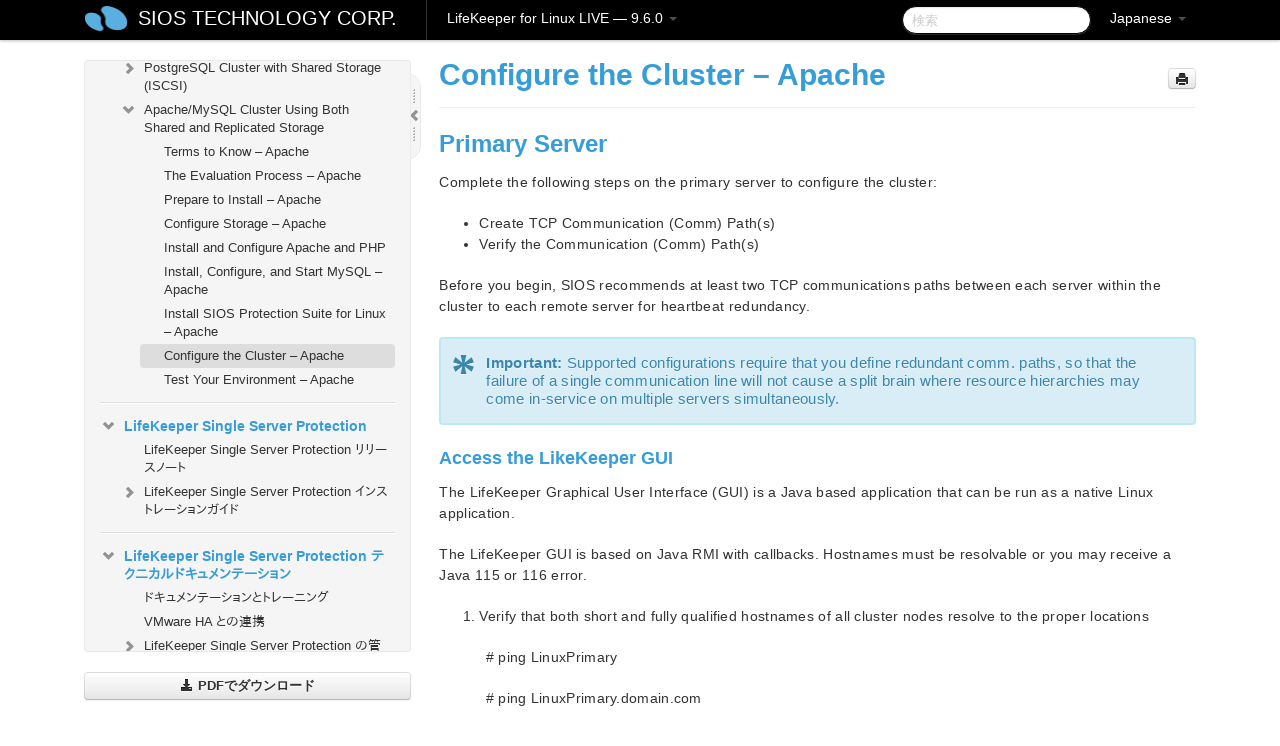

--- FILE ---
content_type: text/html; charset=UTF-8
request_url: https://docs.us.sios.com/spslinux/9.6.0/ja/topic/configure-the-cluster-apache
body_size: 378239
content:
    <!DOCTYPE html>
          <html lang="ja">
          <head>
        <meta charset="utf-8">
        <title>Configure the Cluster &#8211; Apache - LifeKeeper for Linux LIVE - 9.6.0</title>
        <meta http-equiv="Content-Type" content="text/html; charset=UTF-8">
        <meta content="width=device-width, initial-scale=1.0" name="viewport">
        <meta name="keywords" content="">
        <meta name="description" content="Primary Server Complete the following steps on the primary server to configure the cluster: Create TCP Communication (Comm) Path(s) Verify the Communication...">
        <meta name="baseUrl" content="https://www.manula.com/">
        
        <link rel="preconnect" href="https://static.manula.com/" crossorigin>
        <link rel="dns-prefetch" href="https://static.manula.com/">
        
            <link rel="preconnect" href="https://cdn.manula.com/" crossorigin>
    <link rel="dns-prefetch" href="https://cdn.manula.com/">
      <meta property="og:type" content="website">
      <meta property="og:site_name" content="SIOS TECHNOLOGY CORP.">
      <link rel="canonical" href="https://docs.us.sios.com/spslinux/9.6.0/ja/topic/configure-the-cluster-apache">
      
      <meta name="topic-selected" content="838155" data-slug="configure-the-cluster-apache">
        <!-- OpenGraph -->
        <meta property="og:title" content="Configure the Cluster &#8211; Apache - LifeKeeper for Linux LIVE - 9.6.0">
        
                  <meta property="og:image" content="https://manula.r.sizr.io/logo-side/user/1870/img/logo-sios-v-a.png">
                
        <meta property="og:description" content="Primary Server Complete the following steps on the primary server to configure the cluster: Create TCP Communication (Comm) Path(s) Verify the Communication...">
        <meta property="og:url" content="https://docs.us.sios.com/spslinux/9.6.0/ja/topic/configure-the-cluster-apache">
        
        <!-- Twitter Card -->
        <meta name="twitter:card" content="summary" />
        <meta name="twitter:site" content="@ManulaSoftware" />
        <meta name="xhrTopicEndpoint" content="https://docs.us.sios.com/spslinux/9.6.0/ja/xhr-topic">
              <link type="image/x-icon" href="https://cdn.manula.com/user/1870/img/logo-sios-v-lg.png?v=20220118213747" rel="shortcut icon">
      <link rel="apple-touch-icon" href="https://cdn.manula.com/user/1870/img/logo-sios-v-lg.png?v=20220118213747">
            <link rel="stylesheet" href="https://static.manula.com/css/bootstrap-2.0.3.min.css" type="text/css">
    <link rel="stylesheet" href="https://static.manula.com/css/bootstrap-responsive-2.0.3.min.css" type="text/css">
    <link rel="stylesheet" href="https://static.manula.com/css/tippy-theme.6.3.1.light.css" type="text/css">
    <link rel="stylesheet" href="https://static.manula.com/css/screen.css?v=20240402" type="text/css">
    <link rel="stylesheet" href="https://static.manula.com/css/jquery.fancybox-2.1.7.min.css" type="text/css">
    <link rel="stylesheet" href="https://static.manula.com/css/print.css?v=20240402" type="text/css" media="print">

        <style type="text/css">
      .content-wrapper {
        max-width: 1024px;
      }

      pre, code {
        word-break: break-all;
        word-wrap: break-word;
        white-space: pre;
        white-space: pre-wrap;
      }
      pre, code {
        prince-text-replace: '&' '&\200B'
      }

      
              #topic-header h1 {
          color: #369dd8;
          font-family:Helvetica, Arial, IPAPGothic, sans-serif;
        }
      
      #topic-body, #topic-body p, #topic-body li {
        font-size: 14px;
        font-family: Helvetica, Arial, IPAPGothic, sans-serif;
        color: #333333;
        line-height: 1.5em;
      }

      #topic-body h1, #topic-body .h1 {
        font-size: 30px;
        font-family: Helvetica, Arial, IPAPGothic, sans-serif;
        color: #369dd8;
      }
      #topic-body h2, #topic-body .h2 {
        font-size: 24px;
        font-family: Helvetica, Arial, IPAPGothic, sans-serif;
        color: #369dd8;
      }
      #topic-body h3, #topic-body .h3 {
        font-size: 18px;
        font-family: Helvetica, Arial, IPAPGothic, sans-serif;
        color: #369dd8;
      }
      #topic-body h4, #topic-body .h4 {
        font-size: 14px;
        font-family: Helvetica, Arial, IPAPGothic, sans-serif;
        color: #369dd8;
      }
      #topic-body h5, #topic-body .h5 {
        font-size: 14px;
        font-family: Helvetica, Arial, IPAPGothic, sans-serif;
        color: #369dd8;
      }

      #topic-body h6, #topic-body .h6 {
        font-size: 14px;
        font-family: Helvetica, Arial, IPAPGothic, sans-serif;
        color: #369dd8;
      }

      #topic-body h7, #topic-body .h7 {
        font-size: 14px;
        font-family: Helvetica, Arial, IPAPGothic, sans-serif;
        color: #369dd8;
      }


      #topic-body a {
        color: #3287db;
      }
      #topic-body a:hover {
        color: #1065b9;
      }
      
      
      #topic-body sup a {text-decoration: none;}
      
      .search-result h3, .search-result h4 {color: ;}
      .search-result h4 a {color: #3287db;}

                        .navbar-inner {
            background-color: #000000;
            background-image: none;
          }
          .navbar .divider-vertical {
            background-color: #333333;
            border-right-color: #000000;
          }
              
        .navbar .brand, navbar .brand:hover,
        .navbar .nav > li > a, .navbar .nav > li > a:hover {
          color: #ffffff;
          text-shadow: 1px 1px #000000;
          font-family: Helvetica, Arial, IPAPGothic, sans-serif;
        }
        .navbar-search .search-query {
          border-color: #000000;
        }
        .navbar .btn-navbar {
          background-color: #47aee9;
          background-image: -moz-linear-gradient(top, #58bffa, #369dd8);
          background-image: -ms-linear-gradient(top, #58bffa, #369dd8);
          background-image: -webkit-gradient(linear, 0 0, 0 100%, from(#58bffa), to(#369dd8));
          background-image: -webkit-linear-gradient(top, #58bffa, #369dd8);
          background-image: -o-linear-gradient(top, #58bffa, #369dd8);
          background-image: linear-gradient(top, #58bffa, #369dd8);
          filter: progid:dximagetransform.microsoft.gradient(startColorstr='#58bffa', endColorstr='#369dd8', GradientType=0);
        }
        .navbar .btn-navbar:hover {
          background-color: #58bffa;
        }
        #manual-toc > li > a,
        #manual-toc-phone > li > a {
          color: #369dd8;
          font-family: Helvetica, Arial, IPAPGothic, sans-serif;
        }

        #manual-toc > li > ul a,
        #manual-toc-phone > li > ul a {
          color: #333333;
          font-family: Helvetica, Arial, IPAPGothic, sans-serif;
        }
        
        #content .topic-prev-next a,
        #comment-container a.btn-show-comment-form {
          color: #3287db;
        }
        #content .topic-prev-next a:hover,
        #comment-container a.btn-show-comment-form:hover {
          color: #1065b9;
        }
          </style>

    <!--[if IE 8]>
    	<link rel="stylesheet" href="https://static.manula.com/css/screen-ie8.css?v=20240402" type="text/css">
    <![endif]-->

    
          <link rel="stylesheet" href="https://cdn.manula.com/user/1870/1551900827_styles.css?v=20220617174831" type="text/css">
    
    
        
                  <!-- Google Analytics -->
  		  		  <script>
  		        (function(i,s,o,g,r,a,m){i['GoogleAnalyticsObject']=r;i[r]=i[r]||function(){
        (i[r].q=i[r].q||[]).push(arguments)},i[r].l=1*new Date();a=s.createElement(o),
        m=s.getElementsByTagName(o)[0];a.async=1;a.src=g;m.parentNode.insertBefore(a,m)
        })(window,document,'script','https://www.google-analytics.com/analytics.js','ga');
        
                  ga('create', 'UA-37389943-2', 'auto');
          ga('send', 'pageview', {
            'anonymizeIp': true
          });
                
                  ga('create', 'UA-23814819-4', 'auto', 'manulaCustomer');
          ga('manulaCustomer.send', 'pageview', {
            'anonymizeIp': true
          });
              </script>
      <!-- End Google Analytics -->
                      <!-- Google Tag Manager -->
  		  		  <script>
  		          (function(w,d,s,l,i){w[l]=w[l]||[];w[l].push({'gtm.start':
          new Date().getTime(),event:'gtm.js'});var f=d.getElementsByTagName(s)[0],
          j=d.createElement(s),dl=l!='dataLayer'?'&l='+l:'';j.async=true;j.src=
          'https://www.googletagmanager.com/gtm.js?id='+i+dl;f.parentNode.insertBefore(j,f);
          })(window,document,'script','dataLayer','GTM-MP3FRH');
      </script>
      <!-- End Google Tag Manager -->
          </head>
      <body class="media-screen manual topic topic-838155 xhr-topics">
            <div class="navbar navbar-fixed-top">
      <div class="navbar-inner">
        <div class="content-wrapper">
          <div class="container-fluid">

            <!-- company logo -->
                          <a href="https://docs.us.sios.com/spslinux"><img src="https://manula.r.sizr.io/logo-top/user/1870/img/symbol-sios-blue-lg.png" class="pull-left custom-nav-logo" alt=""></a>
                        <!-- end company logo -->

            <!-- start languages & login -->
            <ul id="manual-topic-language" class="nav pull-right">
                          <li class="dropdown"><a href="#" class="dropdown-toggle" data-toggle="dropdown">Japanese <b class="caret"></b></a>
                <ul class="dropdown-menu">
                                                                                <li class="">
                                                  <!-- when on topic page: allow language switch to the same topic in the selected language -->
                          <a href="https://docs.us.sios.com/spslinux/9.6.0/en/topic/configure-the-cluster-apache" data-lang-url="https://docs.us.sios.com/spslinux/9.6.0/en/topic/">English</a>
                                              </li>
                                                                                                                </ul>
              </li>
                                                      </ul>
            <!-- end languages -->
            <div>
            <!-- phone bar -->
            <div id="nav-phone-branding" class="clearfix">
              <a href="https://docs.us.sios.com/spslinux" class="brand brand-phone">SIOS TECHNOLOGY CORP.</a>
              <div class="btn-group pull-left">
                                  <a href="#" class="btn btn-inverse brand brand-phone brand-phone-sub dropdown-toggle" data-toggle="dropdown" style="margin: 0px; border: none; outline: none; box-shadow: none; background: none;">
                    LifeKeeper for Linux LIVE &mdash; 9.6.0                                          <span class="caret" style="margin-top: 7px;"></span>
                                      </a>
                                                  <ul class="dropdown-menu">
                                                                <li><a href="https://docs.us.sios.com/spslinux?l=ja">10.0</a></li>
                                                                <li><a href="https://docs.us.sios.com/spslinux?v=9.9.1&l=ja">9.9.1</a></li>
                                                                <li><a href="https://docs.us.sios.com/spslinux?v=9.9.0&l=ja">9.9.0</a></li>
                                                                <li><a href="https://docs.us.sios.com/spslinux?v=9.8.1&l=ja">9.8.1</a></li>
                                                                <li><a href="https://docs.us.sios.com/spslinux?v=9.8.0&l=ja">9.8.0</a></li>
                                                                <li><a href="https://docs.us.sios.com/spslinux?v=9.7.0&l=ja">9.7.0</a></li>
                                                                <li><a href="https://docs.us.sios.com/spslinux?v=9.6.2&l=ja">9.6.2</a></li>
                                                                <li><a href="https://docs.us.sios.com/spslinux?v=9.6.1&l=ja">9.6.1</a></li>
                                                                <li><a href="https://docs.us.sios.com/spslinux?v=9.6.0&l=ja">9.6.0</a></li>
                                                                <li><a href="https://docs.us.sios.com/spslinux?v=9.5.2&l=ja">9.5.2</a></li>
                                                                <li><a href="https://docs.us.sios.com/spslinux?v=9.5.1&l=ja">9.5.1</a></li>
                                                                <li><a href="https://docs.us.sios.com/spslinux?v=9.5.0&l=ja">9.5.0</a></li>
                                      </ul>
                              </div>
            </div>

            <div id="nav-phone-service" class="clearfix">
              <a class="btn btn-navbar toc-toggle" data-toggle="collapse" data-target=".nav-collapse" style="white-space:nowrap;">
                <span class="browse" style="padding-left:25px;">目次</span>
                <span class="icon-bar"></span>
                <span class="icon-bar"></span>
                <span class="icon-bar"></span>
              </a>
              <!-- copy desktop code for search-box to this place with js -->
            </div>
            <!-- end phone/tablet bar -->


            <!-- desktop/tablet bar -->
            <a class="brand brand-large" href="https://docs.us.sios.com/spslinux">
              SIOS TECHNOLOGY CORP.            </a>

            <ul class="nav main">
              <li class="divider-vertical"></li>
                              <li class="dropdown">
                                      <a href="#" class="dropdown-toggle" data-toggle="dropdown">
                      LifeKeeper for Linux LIVE &mdash; 9.6.0                      <b class="caret "></b>
                    </a>
                  
                                    <ul class="dropdown-menu">
                                                                <li><a href="https://docs.us.sios.com/spslinux?l=ja">LifeKeeper for Linux LIVE &mdash; 10.0</a></li>
                                                                <li><a href="https://docs.us.sios.com/spslinux?v=9.9.1&l=ja">LifeKeeper for Linux LIVE &mdash; 9.9.1</a></li>
                                                                <li><a href="https://docs.us.sios.com/spslinux?v=9.9.0&l=ja">LifeKeeper for Linux LIVE &mdash; 9.9.0</a></li>
                                                                <li><a href="https://docs.us.sios.com/spslinux?v=9.8.1&l=ja">LifeKeeper for Linux LIVE &mdash; 9.8.1</a></li>
                                                                <li><a href="https://docs.us.sios.com/spslinux?v=9.8.0&l=ja">LifeKeeper for Linux LIVE &mdash; 9.8.0</a></li>
                                                                <li><a href="https://docs.us.sios.com/spslinux?v=9.7.0&l=ja">LifeKeeper for Linux LIVE &mdash; 9.7.0</a></li>
                                                                <li><a href="https://docs.us.sios.com/spslinux?v=9.6.2&l=ja">LifeKeeper for Linux LIVE &mdash; 9.6.2</a></li>
                                                                <li><a href="https://docs.us.sios.com/spslinux?v=9.6.1&l=ja">LifeKeeper for Linux LIVE &mdash; 9.6.1</a></li>
                                                                <li><a href="https://docs.us.sios.com/spslinux?v=9.6.0&l=ja">LifeKeeper for Linux LIVE &mdash; 9.6.0</a></li>
                                                                <li><a href="https://docs.us.sios.com/spslinux?v=9.5.2&l=ja">LifeKeeper for Linux LIVE &mdash; 9.5.2</a></li>
                                                                <li><a href="https://docs.us.sios.com/spslinux?v=9.5.1&l=ja">LifeKeeper for Linux LIVE &mdash; 9.5.1</a></li>
                                                                <li><a href="https://docs.us.sios.com/spslinux?v=9.5.0&l=ja">LifeKeeper for Linux LIVE &mdash; 9.5.0</a></li>
                                      </ul>
                  
                </li>
                          </ul>


            <form method="get" id="manual-topic-search" class="navbar-search pull-right" action="https://docs.us.sios.com/spslinux/9.6.0/ja/search">
              <input type="text" name="q" value="" class="search-query" placeholder="検索" title="検索">
            </form>
            <!-- end desktop bar -->
            </div>
          </div>
        </div>
      </div>
    </div>

    <div id="nav-phone" class="nav-collapse collapse">
    <div class="well">
      <!-- <h6 style="color: #999; margin-bottom:10px;">Table of Contents</h6> -->
      <!-- copy desktop code for toc to this place with js -->
    </div>
    </div>
      <div class="content-wrapper">
        <div class="container-fluid">
                      <div class="row-fluid">
              <div id="sidebar" class="span4">
                  	<!-- OUTER MENU TOGGLE -->
    <div class="box x-box-set-width box-gn-icon-menu-outer">
  		<a class="alert gn-icon-menu-outer x-toggle-toc-menu" style="display:none;" title=""><img src="https://static.manula.com/img/vgrabber.png" alt="Grab" /><i class="icon-chevron-right"></i><img src="https://static.manula.com/img/vgrabber.png" alt="Grab"/></a>
  	</div>
  	<!-- END OUTER MENU TOGGLE -->
    
    <div class="box box-toc" style="">
  		<!-- INNER MENU TOGGLE -->
  		<a class="gn-icon-menu-inner x-toggle-toc-menu" title="">
  			<span class="arrow-2-3"><img src="https://static.manula.com/img/vgrabber.png" alt="Grab"/><i class="icon-chevron-left"></i><img src="https://static.manula.com/img/vgrabber.png" alt="Grab"/></span>
  		</a>
  		<!-- INNER MENU TOGGLE -->

      <div class="well sidebar-nav">
        <a href="https://docs.us.sios.com/spslinux?v=9.6.0&l=ja" class="sidebar-logo"><img src="https://manula.r.sizr.io/logo-side/user/1870/img/logo-sios-v-a.png" alt=""></a><ul id="manual-toc" class="toc toc-expandable x-delay-visibility" data-state-id="28981" data-toc-depth-max="1"><li class="divider"></li>
<li class="nav-header" data-product-topic-id="948841" data-topic-id="835310" data-topic-name="sios-protection-suite-for-linux"><a href="https://docs.us.sios.com/spslinux/9.6.0/ja/topic/sios-protection-suite-for-linux">SIOS Protection Suite/LifeKeeper for Linux</a></li><li class="divider"></li>
<li class="nav-header nav-header-sub" data-product-topic-id="948842" data-topic-id="835311" data-topic-name="sios-protection-suite-for-linux-release-notes"><a href="https://docs.us.sios.com/spslinux/9.6.0/ja/topic/sios-protection-suite-for-linux-release-notes">LifeKeeper for Linux リリースノート</a><ul class="toc-display-948842" data-parent-product-topic-id="948842" data-toc-depth="1"></ul></li><li class="divider"></li>
<li class="nav-header" data-product-topic-id="948845" data-topic-id="835314" data-topic-name="sios-protection-suite-for-linux-getting-started-guide"><a href="https://docs.us.sios.com/spslinux/9.6.0/ja/topic/sios-protection-suite-for-linux-getting-started-guide">LifeKeeper for Linux スタートアップガイド</a></li><li class="divider"></li>
<li class="nav-header nav-header-sub" data-product-topic-id="948846" data-topic-id="835315" data-topic-name="sios-protection-suite-for-linux-installation-guide"><a href="https://docs.us.sios.com/spslinux/9.6.0/ja/topic/sios-protection-suite-for-linux-installation-guide"><i class="icon-chevron-down x-show" data-icon-init="icon-chevron-down" data-icon="icon-chevron-right"></i>SIOS Protection Suite/LifeKeeper for Linux インストレーションガイド</a><ul class="toc-display-948846" data-parent-product-topic-id="948846" data-toc-depth="1">
<li class="" data-product-topic-id="948847" data-topic-id="835316" data-topic-name="software-packaging"><a href="https://docs.us.sios.com/spslinux/9.6.0/ja/topic/software-packaging">SPS/LifeKeeper ソフトウェアのパッケージ</a></li>
<li class="nav-header-sub" data-product-topic-id="948848" data-topic-id="835317" data-topic-name="planning-your-sps-environment"><a href="https://docs.us.sios.com/spslinux/9.6.0/ja/topic/planning-your-sps-environment"><i class="icon-chevron-down x-show" data-icon-init="icon-chevron-down" data-icon="icon-chevron-right"></i>SPS/LifeKeeper 環境のプランニング</a><ul class="toc-display-948848" data-parent-product-topic-id="948848" data-toc-depth="2">
<li class="" data-product-topic-id="948849" data-topic-id="835318" data-topic-name="mapping-server-configurations"><a href="https://docs.us.sios.com/spslinux/9.6.0/ja/topic/mapping-server-configurations">サーバー構成のマッピング</a></li>
<li class="" data-product-topic-id="948850" data-topic-id="835319" data-topic-name="storage-and-adapter-requirements"><a href="https://docs.us.sios.com/spslinux/9.6.0/ja/topic/storage-and-adapter-requirements">ストレージとアダプタの要件</a></li>
<li class="" data-product-topic-id="948851" data-topic-id="835320" data-topic-name="storage-and-adapter-options"><a href="https://docs.us.sios.com/spslinux/9.6.0/ja/topic/storage-and-adapter-options">ストレージとアダプタのオプション</a></li></ul></li>
<li class="nav-header-sub" data-product-topic-id="948852" data-topic-id="835321" data-topic-name="setting-up-your-sps-environment"><a href="https://docs.us.sios.com/spslinux/9.6.0/ja/topic/setting-up-your-sps-environment"><i class="icon-chevron-down x-show" data-icon-init="icon-chevron-down" data-icon="icon-chevron-right"></i>SPS/LifeKeeper 環境のセットアップ</a><ul class="toc-display-948852" data-parent-product-topic-id="948852" data-toc-depth="3">
<li class="" data-product-topic-id="948853" data-topic-id="835322" data-topic-name="installing-the-linux-os-and-associated-communication-packages"><a href="https://docs.us.sios.com/spslinux/9.6.0/ja/topic/installing-the-linux-os-and-associated-communication-packages">Linux OS および関連する通信パッケージのインストール</a></li>
<li class="" data-product-topic-id="948854" data-topic-id="835323" data-topic-name="linux-dependencies"><a href="https://docs.us.sios.com/spslinux/9.6.0/ja/topic/linux-dependencies">Linux の依存関係</a></li>
<li class="" data-product-topic-id="948855" data-topic-id="835324" data-topic-name="connecting-servers-and-shared-storage"><a href="https://docs.us.sios.com/spslinux/9.6.0/ja/topic/connecting-servers-and-shared-storage">サーバと共有ストレージの接続</a></li>
<li class="" data-product-topic-id="948856" data-topic-id="835325" data-topic-name="configuring-shared-storage"><a href="https://docs.us.sios.com/spslinux/9.6.0/ja/topic/configuring-shared-storage">共有ストレージの設定</a></li>
<li class="" data-product-topic-id="948857" data-topic-id="835326" data-topic-name="verfying-network-configuration"><a href="https://docs.us.sios.com/spslinux/9.6.0/ja/topic/verfying-network-configuration">ネットワーク設定の確認</a></li>
<li class="" data-product-topic-id="948858" data-topic-id="835327" data-topic-name="creating-switchable-ip-address"><a href="https://docs.us.sios.com/spslinux/9.6.0/ja/topic/creating-switchable-ip-address">切り替え可能な IP アドレスの作成</a></li>
<li class="" data-product-topic-id="948859" data-topic-id="835328" data-topic-name="installing-and-setting-up-database-applications"><a href="https://docs.us.sios.com/spslinux/9.6.0/ja/topic/installing-and-setting-up-database-applications">データベースアプリケーションのインストールとセットアップ</a></li>
<li class="" data-product-topic-id="948860" data-topic-id="835329" data-topic-name="configuring-gui-users"><a href="https://docs.us.sios.com/spslinux/9.6.0/ja/topic/configuring-gui-users">GUI ユーザの設定</a></li>
<li class="nav-header-sub" data-product-topic-id="948861" data-topic-id="835330" data-topic-name="licensing"><a href="https://docs.us.sios.com/spslinux/9.6.0/ja/topic/licensing"><i class="icon-chevron-down x-show" data-icon-init="icon-chevron-down" data-icon="icon-chevron-right"></i>LifeKeeper ライセンスについて</a><ul class="toc-display-948861" data-parent-product-topic-id="948861" data-toc-depth="4">
<li class="" data-product-topic-id="1157309" data-topic-id="1006289" data-topic-name="how-to-obtain-licenses"><a href="https://docs.us.sios.com/spslinux/9.6.0/ja/topic/how-to-obtain-licenses">ライセンスの取得方法</a></li>
<li class="" data-product-topic-id="1157312" data-topic-id="1006292" data-topic-name="how-to-install-licenses"><a href="https://docs.us.sios.com/spslinux/9.6.0/ja/topic/how-to-install-licenses">ライセンスのインストール方法</a></li>
<li class="" data-product-topic-id="948862" data-topic-id="835331" data-topic-name="obtaining-an-internet-host-id"><a href="https://docs.us.sios.com/spslinux/9.6.0/ja/topic/obtaining-an-internet-host-id">インターネットホスト ID の取得</a></li></ul></li></ul></li>
<li class="" data-product-topic-id="948863" data-topic-id="835332" data-topic-name="installing-the-software"><a href="https://docs.us.sios.com/spslinux/9.6.0/ja/topic/installing-the-software">SPS/LifeKeeper ソフトウェアのインストール</a></li>
<li class="" data-product-topic-id="948864" data-topic-id="835333" data-topic-name="how-to-use-setup-scripts"><a href="https://docs.us.sios.com/spslinux/9.6.0/ja/topic/how-to-use-setup-scripts">セットアップスクリプトの操作</a></li>
<li class="" data-product-topic-id="948865" data-topic-id="835334" data-topic-name="verfying-the-sps-installation"><a href="https://docs.us.sios.com/spslinux/9.6.0/ja/topic/verfying-the-sps-installation">SPS/LifeKeeper インストールの確認</a></li>
<li class="" data-product-topic-id="948866" data-topic-id="835335" data-topic-name="upgrading-sps"><a href="https://docs.us.sios.com/spslinux/9.6.0/ja/topic/upgrading-sps">SPS/LifeKeeper のアップデート</a></li>
<li class="" data-product-topic-id="1158136" data-topic-id="1007058" data-topic-name="upgrading-the-os-kernel-on-a-node-with-lifekeeper"><a href="https://docs.us.sios.com/spslinux/9.6.0/ja/topic/upgrading-the-os-kernel-on-a-node-with-lifekeeper">LifeKeeper を使用したノードの OS / カーネルのアップデート (OS パッチ適用)</a></li></ul></li><li class="divider"></li>
<li class="nav-header nav-header-sub" data-product-topic-id="948867" data-topic-id="835336" data-topic-name="sios-protection-suite-for-linux-technical-documentation"><a href="https://docs.us.sios.com/spslinux/9.6.0/ja/topic/sios-protection-suite-for-linux-technical-documentation"><i class="icon-chevron-down x-show" data-icon-init="icon-chevron-down" data-icon="icon-chevron-right"></i>SIOS Protection Suite/LifeKeeper for Linux テクニカルドキュメンテーション</a><ul class="toc-display-948867" data-parent-product-topic-id="948867" data-toc-depth="1">
<li class="" data-product-topic-id="948870" data-topic-id="835339" data-topic-name="documentation-and-training"><a href="https://docs.us.sios.com/spslinux/9.6.0/ja/topic/documentation-and-training">ドキュメンテーションについて</a></li>
<li class="" data-product-topic-id="948871" data-topic-id="835340" data-topic-name="lkbackup"><a href="https://docs.us.sios.com/spslinux/9.6.0/ja/topic/lkbackup">lkbackup</a></li>
<li class="nav-header-sub" data-product-topic-id="948872" data-topic-id="835341" data-topic-name="lifekeeper"><a href="https://docs.us.sios.com/spslinux/9.6.0/ja/topic/lifekeeper"><i class="icon-chevron-down x-show" data-icon-init="icon-chevron-down" data-icon="icon-chevron-right"></i>LifeKeeper</a><ul class="toc-display-948872" data-parent-product-topic-id="948872" data-toc-depth="2">
<li class="nav-header-sub" data-product-topic-id="948873" data-topic-id="835342" data-topic-name="sios-lifekeeper-for-linux-introduction"><a href="https://docs.us.sios.com/spslinux/9.6.0/ja/topic/sios-lifekeeper-for-linux-introduction"><i class="icon-chevron-down x-show" data-icon-init="icon-chevron-down" data-icon="icon-chevron-right"></i>はじめに</a><ul class="toc-display-948873" data-parent-product-topic-id="948873" data-toc-depth="3">
<li class="" data-product-topic-id="948874" data-topic-id="835343" data-topic-name="protected-resources"><a href="https://docs.us.sios.com/spslinux/9.6.0/ja/topic/protected-resources">保護対象のリソース</a></li>
<li class="" data-product-topic-id="948875" data-topic-id="835344" data-topic-name="lifekeeper-core"><a href="https://docs.us.sios.com/spslinux/9.6.0/ja/topic/lifekeeper-core">LifeKeeper Core</a></li>
<li class="nav-header-sub" data-product-topic-id="948876" data-topic-id="835345" data-topic-name="configuration-concepts"><a href="https://docs.us.sios.com/spslinux/9.6.0/ja/topic/configuration-concepts"><i class="icon-chevron-down x-show" data-icon-init="icon-chevron-down" data-icon="icon-chevron-right"></i>設定の概念</a><ul class="toc-display-948876" data-parent-product-topic-id="948876" data-toc-depth="4">
<li class="" data-product-topic-id="948877" data-topic-id="835346" data-topic-name="common-hardware-components"><a href="https://docs.us.sios.com/spslinux/9.6.0/ja/topic/common-hardware-components">共通のハードウェアコンポーネント</a></li>
<li class="" data-product-topic-id="948878" data-topic-id="835347" data-topic-name="system-grouping-arrangements"><a href="https://docs.us.sios.com/spslinux/9.6.0/ja/topic/system-grouping-arrangements">システムのグループ化の配置</a></li>
<li class="" data-product-topic-id="948879" data-topic-id="835348" data-topic-name="active-active-grouping"><a href="https://docs.us.sios.com/spslinux/9.6.0/ja/topic/active-active-grouping">アクティブ &#45; アクティブのグループ化</a></li>
<li class="" data-product-topic-id="948880" data-topic-id="835349" data-topic-name="active-standby-grouping"><a href="https://docs.us.sios.com/spslinux/9.6.0/ja/topic/active-standby-grouping">アクティブ &#45; スタンバイのグループ化</a></li>
<li class="" data-product-topic-id="948881" data-topic-id="835350" data-topic-name="intelligent-versus-automatic-switchback"><a href="https://docs.us.sios.com/spslinux/9.6.0/ja/topic/intelligent-versus-automatic-switchback">Intelligent スイッチバックと Automatic スイッチバックの違い</a></li>
<li class="" data-product-topic-id="948882" data-topic-id="835351" data-topic-name="logging-with-syslog"><a href="https://docs.us.sios.com/spslinux/9.6.0/ja/topic/logging-with-syslog">syslog によるログの記録</a></li>
<li class="nav-header-sub" data-product-topic-id="948883" data-topic-id="835352" data-topic-name="resource-hierarchies"><a href="https://docs.us.sios.com/spslinux/9.6.0/ja/topic/resource-hierarchies"><i class="icon-chevron-down x-show" data-icon-init="icon-chevron-down" data-icon="icon-chevron-right"></i>リソース階層</a><ul class="toc-display-948883" data-parent-product-topic-id="948883" data-toc-depth="5">
<li class="" data-product-topic-id="948884" data-topic-id="835353" data-topic-name="resource-types"><a href="https://docs.us.sios.com/spslinux/9.6.0/ja/topic/resource-types">リソースタイプ</a></li>
<li class="" data-product-topic-id="948885" data-topic-id="835354" data-topic-name="resource-states"><a href="https://docs.us.sios.com/spslinux/9.6.0/ja/topic/resource-states">リソースの状態</a></li>
<li class="" data-product-topic-id="948886" data-topic-id="835355" data-topic-name="hierarchy-relationships"><a href="https://docs.us.sios.com/spslinux/9.6.0/ja/topic/hierarchy-relationships">階層の関係</a></li>
<li class="" data-product-topic-id="948887" data-topic-id="835356" data-topic-name="shared-equivalencies"><a href="https://docs.us.sios.com/spslinux/9.6.0/ja/topic/shared-equivalencies">イクイバレンシ情報</a></li>
<li class="" data-product-topic-id="948888" data-topic-id="835357" data-topic-name="resource-hierarchy-information"><a href="https://docs.us.sios.com/spslinux/9.6.0/ja/topic/resource-hierarchy-information">リソース階層の情報</a></li>
<li class="" data-product-topic-id="948889" data-topic-id="835358" data-topic-name="resource-hierarchy-exanple"><a href="https://docs.us.sios.com/spslinux/9.6.0/ja/topic/resource-hierarchy-exanple">リソース階層の例</a></li>
<li class="" data-product-topic-id="948890" data-topic-id="835359" data-topic-name="detailed-status-display"><a href="https://docs.us.sios.com/spslinux/9.6.0/ja/topic/detailed-status-display">ステータスの詳細表示</a></li>
<li class="" data-product-topic-id="948891" data-topic-id="835360" data-topic-name="short-status-display"><a href="https://docs.us.sios.com/spslinux/9.6.0/ja/topic/short-status-display">ステータスの簡略表示</a></li></ul></li></ul></li>
<li class="nav-header-sub" data-product-topic-id="948892" data-topic-id="835361" data-topic-name="fault-detection-and-recovery-scenarios"><a href="https://docs.us.sios.com/spslinux/9.6.0/ja/topic/fault-detection-and-recovery-scenarios"><i class="icon-chevron-down x-show" data-icon-init="icon-chevron-down" data-icon="icon-chevron-right"></i>障害検出とリカバリのシナリオ</a><ul class="toc-display-948892" data-parent-product-topic-id="948892" data-toc-depth="6">
<li class="" data-product-topic-id="948893" data-topic-id="835362" data-topic-name="ip-local-recovery"><a href="https://docs.us.sios.com/spslinux/9.6.0/ja/topic/ip-local-recovery">IP ローカルリカバリ</a></li>
<li class="" data-product-topic-id="948894" data-topic-id="835363" data-topic-name="resource-error-recovery-scenario"><a href="https://docs.us.sios.com/spslinux/9.6.0/ja/topic/resource-error-recovery-scenario">リソースのエラーリカバリのシナリオ</a></li>
<li class="" data-product-topic-id="948895" data-topic-id="835364" data-topic-name="server-failure-recovery-scenario"><a href="https://docs.us.sios.com/spslinux/9.6.0/ja/topic/server-failure-recovery-scenario">サーバの障害リカバリのシナリオ</a></li></ul></li></ul></li>
<li class="nav-header-sub" data-product-topic-id="948896" data-topic-id="835365" data-topic-name="installation-and-configuration"><a href="https://docs.us.sios.com/spslinux/9.6.0/ja/topic/installation-and-configuration"><i class="icon-chevron-down x-show" data-icon-init="icon-chevron-down" data-icon="icon-chevron-right"></i>インストールと設定</a><ul class="toc-display-948896" data-parent-product-topic-id="948896" data-toc-depth="7">
<li class="nav-header-sub" data-product-topic-id="948897" data-topic-id="835366" data-topic-name="sps-configuration-steps"><a href="https://docs.us.sios.com/spslinux/9.6.0/ja/topic/sps-configuration-steps"><i class="icon-chevron-down x-show" data-icon-init="icon-chevron-down" data-icon="icon-chevron-right"></i>SPS/LifeKeeper の設定手順</a><ul class="toc-display-948897" data-parent-product-topic-id="948897" data-toc-depth="8">
<li class="" data-product-topic-id="948898" data-topic-id="835367" data-topic-name="set-up-tty-connections"><a href="https://docs.us.sios.com/spslinux/9.6.0/ja/topic/set-up-tty-connections">TTY 接続のセットアップ</a></li></ul></li>
<li class="nav-header-sub" data-product-topic-id="948899" data-topic-id="835368" data-topic-name="lifekeeper-event-forwarding-via-snmp"><a href="https://docs.us.sios.com/spslinux/9.6.0/ja/topic/lifekeeper-event-forwarding-via-snmp"><i class="icon-chevron-down x-show" data-icon-init="icon-chevron-down" data-icon="icon-chevron-right"></i>SNMP による LifeKeeper イベント転送</a><ul class="toc-display-948899" data-parent-product-topic-id="948899" data-toc-depth="9">
<li class="" data-product-topic-id="948900" data-topic-id="835369" data-topic-name="overview-of-lifekeeper-event-forwarding-via-snmp"><a href="https://docs.us.sios.com/spslinux/9.6.0/ja/topic/overview-of-lifekeeper-event-forwarding-via-snmp">SNMP による LifeKeeper イベント転送の概要</a></li>
<li class="" data-product-topic-id="948901" data-topic-id="835370" data-topic-name="configuring-lifekeeper-event-forwarding"><a href="https://docs.us.sios.com/spslinux/9.6.0/ja/topic/configuring-lifekeeper-event-forwarding">LifeKeeper イベント転送の設定</a></li>
<li class="" data-product-topic-id="948902" data-topic-id="835371" data-topic-name="snmp-troubleshooting"><a href="https://docs.us.sios.com/spslinux/9.6.0/ja/topic/snmp-troubleshooting">SNMP のトラブルシューティング</a></li></ul></li>
<li class="nav-header-sub" data-product-topic-id="948903" data-topic-id="835372" data-topic-name="lifekeeper-event-email-notification"><a href="https://docs.us.sios.com/spslinux/9.6.0/ja/topic/lifekeeper-event-email-notification"><i class="icon-chevron-down x-show" data-icon-init="icon-chevron-down" data-icon="icon-chevron-right"></i>LifeKeeper イベントメール通知</a><ul class="toc-display-948903" data-parent-product-topic-id="948903" data-toc-depth="10">
<li class="" data-product-topic-id="948904" data-topic-id="835373" data-topic-name="overview-of-lifekeeper-event-email-notification"><a href="https://docs.us.sios.com/spslinux/9.6.0/ja/topic/overview-of-lifekeeper-event-email-notification">LifeKeeper イベントメール通知の概要</a></li>
<li class="" data-product-topic-id="948905" data-topic-id="835374" data-topic-name="configuring-lifekeeper-event-email-notification"><a href="https://docs.us.sios.com/spslinux/9.6.0/ja/topic/configuring-lifekeeper-event-email-notification">LifeKeeper イベントメール通知の設定</a></li>
<li class="" data-product-topic-id="948906" data-topic-id="835375" data-topic-name="email-notification-troubleshooting"><a href="https://docs.us.sios.com/spslinux/9.6.0/ja/topic/email-notification-troubleshooting">メール通知のトラブルシューティング</a></li></ul></li>
<li class="nav-header-sub" data-product-topic-id="948907" data-topic-id="835376" data-topic-name="optional-configuration-tasks"><a href="https://docs.us.sios.com/spslinux/9.6.0/ja/topic/optional-configuration-tasks"><i class="icon-chevron-down x-show" data-icon-init="icon-chevron-down" data-icon="icon-chevron-right"></i>任意の設定作業</a><ul class="toc-display-948907" data-parent-product-topic-id="948907" data-toc-depth="11">
<li class="" data-product-topic-id="948908" data-topic-id="835377" data-topic-name="confirm-failover-and-block-resource-failover-settings"><a href="https://docs.us.sios.com/spslinux/9.6.0/ja/topic/confirm-failover-and-block-resource-failover-settings">[Confirm Failover] と [Block Resource Failover] の設定</a></li>
<li class="" data-product-topic-id="948910" data-topic-id="835379" data-topic-name="setting-server-shutdown-strategy"><a href="https://docs.us.sios.com/spslinux/9.6.0/ja/topic/setting-server-shutdown-strategy">サーバーのシャットダウンストラテジーの設定</a></li>
<li class="" data-product-topic-id="948911" data-topic-id="835380" data-topic-name="tuning-the-lifekeeper-heartbeat"><a href="https://docs.us.sios.com/spslinux/9.6.0/ja/topic/tuning-the-lifekeeper-heartbeat">LifeKeeper ハートビートの調整</a></li>
<li class="" data-product-topic-id="948912" data-topic-id="835381" data-topic-name="using-custom-certificates-with-the-sps-api"><a href="https://docs.us.sios.com/spslinux/9.6.0/ja/topic/using-custom-certificates-with-the-sps-api">SPS/LifeKeeper API でカスタム証明書を使用する</a></li></ul></li>
<li class="" data-product-topic-id="948913" data-topic-id="835382" data-topic-name="linux-configuration"><a href="https://docs.us.sios.com/spslinux/9.6.0/ja/topic/linux-configuration">Linux の設定</a></li>
<li class="" data-product-topic-id="948914" data-topic-id="835383" data-topic-name="data-replication-configuration"><a href="https://docs.us.sios.com/spslinux/9.6.0/ja/topic/data-replication-configuration">データレプリケーションの設定</a></li>
<li class="" data-product-topic-id="948915" data-topic-id="835384" data-topic-name="network-configuration"><a href="https://docs.us.sios.com/spslinux/9.6.0/ja/topic/network-configuration">ネットワーク設定</a></li>
<li class="" data-product-topic-id="948916" data-topic-id="835385" data-topic-name="application-configuration"><a href="https://docs.us.sios.com/spslinux/9.6.0/ja/topic/application-configuration">アプリケーションの設定</a></li>
<li class="" data-product-topic-id="948917" data-topic-id="835386" data-topic-name="storage-and-adapter-configuration"><a href="https://docs.us.sios.com/spslinux/9.6.0/ja/topic/storage-and-adapter-configuration">ストレージとアダプタの設定</a></li>
<li class="nav-header-sub" data-product-topic-id="948918" data-topic-id="835387" data-topic-name="lifekeeper-i-o-fencing-introduction"><a href="https://docs.us.sios.com/spslinux/9.6.0/ja/topic/lifekeeper-i-o-fencing-introduction"><i class="icon-chevron-down x-show" data-icon-init="icon-chevron-down" data-icon="icon-chevron-right"></i>LifeKeeper I-O フェンシングの概要</a><ul class="toc-display-948918" data-parent-product-topic-id="948918" data-toc-depth="12">
<li class="" data-product-topic-id="948919" data-topic-id="835388" data-topic-name="scsi-reservations"><a href="https://docs.us.sios.com/spslinux/9.6.0/ja/topic/scsi-reservations">SCSI リザベーション</a></li>
<li class="nav-header-sub" data-product-topic-id="948920" data-topic-id="835389" data-topic-name="disabling-reservations"><a href="https://docs.us.sios.com/spslinux/9.6.0/ja/topic/disabling-reservations"><i class="icon-chevron-down x-show" data-icon-init="icon-chevron-down" data-icon="icon-chevron-right"></i>リザベーションの無効化</a><ul class="toc-display-948920" data-parent-product-topic-id="948920" data-toc-depth="13">
<li class="" data-product-topic-id="948921" data-topic-id="835390" data-topic-name="i-o-fencing-chart"><a href="https://docs.us.sios.com/spslinux/9.6.0/ja/topic/i-o-fencing-chart">I/O フェンシング表</a></li></ul></li>
<li class="nav-header-sub" data-product-topic-id="948922" data-topic-id="835391" data-topic-name="quorum-witness"><a href="https://docs.us.sios.com/spslinux/9.6.0/ja/topic/quorum-witness"><i class="icon-chevron-down x-show" data-icon-init="icon-chevron-down" data-icon="icon-chevron-right"></i>Quorum/Witness</a><ul class="toc-display-948922" data-parent-product-topic-id="948922" data-toc-depth="14">
<li class="" data-product-topic-id="948923" data-topic-id="835392" data-topic-name="majority-mode"><a href="https://docs.us.sios.com/spslinux/9.6.0/ja/topic/majority-mode">majority モード</a></li>
<li class="" data-product-topic-id="948924" data-topic-id="835393" data-topic-name="tcp-remote-mode"><a href="https://docs.us.sios.com/spslinux/9.6.0/ja/topic/tcp-remote-mode">tcp_remote モード</a></li>
<li class="" data-product-topic-id="948925" data-topic-id="835394" data-topic-name="storage-mode"><a href="https://docs.us.sios.com/spslinux/9.6.0/ja/topic/storage-mode">storage モード</a></li>
<li class="" data-product-topic-id="1024825" data-topic-id="899529" data-topic-name="quorum-witness-cluster-recommendations"><a href="https://docs.us.sios.com/spslinux/9.6.0/ja/topic/quorum-witness-cluster-recommendations">AWS 環境の Quorum/Witness クラスターの推奨事項</a></li></ul></li>
<li class="nav-header-sub" data-product-topic-id="948926" data-topic-id="835395" data-topic-name="stonith"><a href="https://docs.us.sios.com/spslinux/9.6.0/ja/topic/stonith"><i class="icon-chevron-down x-show" data-icon-init="icon-chevron-down" data-icon="icon-chevron-right"></i>STONITH</a><ul class="toc-display-948926" data-parent-product-topic-id="948926" data-toc-depth="15">
<li class="" data-product-topic-id="1515456" data-topic-id="1323841" data-topic-name="stonith-using-ipmi"><a href="https://docs.us.sios.com/spslinux/9.6.0/ja/topic/stonith-using-ipmi">IPMIを使用したSTONITH</a></li>
<li class="" data-product-topic-id="1515458" data-topic-id="1323843" data-topic-name="stonith-in-vmware-vsphere"><a href="https://docs.us.sios.com/spslinux/9.6.0/ja/topic/stonith-in-vmware-vsphere">VMware vSphere環境でのSTONITH</a></li>
<li class="" data-product-topic-id="1515459" data-topic-id="1323844" data-topic-name="stonith-in-microsoft-azure"><a href="https://docs.us.sios.com/spslinux/9.6.0/ja/topic/stonith-in-microsoft-azure">Microsoft Azure環境でのSTONITH</a></li></ul></li>
<li class="" data-product-topic-id="948927" data-topic-id="835396" data-topic-name="watchdog"><a href="https://docs.us.sios.com/spslinux/9.6.0/ja/topic/watchdog">Watchdog</a></li>
<li class="nav-header-sub" data-product-topic-id="948928" data-topic-id="835397" data-topic-name="i-o-fencing-mechanisms"><a href="https://docs.us.sios.com/spslinux/9.6.0/ja/topic/i-o-fencing-mechanisms"><i class="icon-chevron-down x-show" data-icon-init="icon-chevron-down" data-icon="icon-chevron-right"></i>I/O フェンシング機能組み合わせ情報</a><ul class="toc-display-948928" data-parent-product-topic-id="948928" data-toc-depth="16">
<li class="" data-product-topic-id="948929" data-topic-id="835398" data-topic-name="available-i-o-fencing-mechanisms-physical-servers"><a href="https://docs.us.sios.com/spslinux/9.6.0/ja/topic/available-i-o-fencing-mechanisms-physical-servers">フェンシング機能利用可否リスト（物理構成）</a></li>
<li class="" data-product-topic-id="948930" data-topic-id="835399" data-topic-name="available-i-o-fencing-mechanisms-virtual-machines-in-vmware"><a href="https://docs.us.sios.com/spslinux/9.6.0/ja/topic/available-i-o-fencing-mechanisms-virtual-machines-in-vmware">フェンシング機能利用可否リスト（仮想構成 VMware編）</a></li></ul></li></ul></li>
<li class="" data-product-topic-id="948931" data-topic-id="835400" data-topic-name="resource-policy-management"><a href="https://docs.us.sios.com/spslinux/9.6.0/ja/topic/resource-policy-management">リソースポリシー管理</a></li>
<li class="" data-product-topic-id="948932" data-topic-id="835401" data-topic-name="configuring-credentials"><a href="https://docs.us.sios.com/spslinux/9.6.0/ja/topic/configuring-credentials">認証情報の設定</a></li>
<li class="nav-header-sub" data-product-topic-id="948933" data-topic-id="835402" data-topic-name="standby-node-health-check"><a href="https://docs.us.sios.com/spslinux/9.6.0/ja/topic/standby-node-health-check"><i class="icon-chevron-down x-show" data-icon-init="icon-chevron-down" data-icon="icon-chevron-right"></i>Standby Node Health Check</a><ul class="toc-display-948933" data-parent-product-topic-id="948933" data-toc-depth="17">
<li class="" data-product-topic-id="948934" data-topic-id="835403" data-topic-name="node-monitoring"><a href="https://docs.us.sios.com/spslinux/9.6.0/ja/topic/node-monitoring">Node監視</a></li>
<li class="" data-product-topic-id="948935" data-topic-id="835404" data-topic-name="osu-resource-monitoring"><a href="https://docs.us.sios.com/spslinux/9.6.0/ja/topic/osu-resource-monitoring">OSU リソース監視</a></li></ul></li></ul></li>
<li class="nav-header-sub" data-product-topic-id="948936" data-topic-id="835405" data-topic-name="lifekeeper-administration-overview"><a href="https://docs.us.sios.com/spslinux/9.6.0/ja/topic/lifekeeper-administration-overview"><i class="icon-chevron-down x-show" data-icon-init="icon-chevron-down" data-icon="icon-chevron-right"></i>LifeKeeper 管理</a><ul class="toc-display-948936" data-parent-product-topic-id="948936" data-toc-depth="18">
<li class="" data-product-topic-id="948937" data-topic-id="835406" data-topic-name="error-detection-and-notification"><a href="https://docs.us.sios.com/spslinux/9.6.0/ja/topic/error-detection-and-notification">エラーの検出および通知</a></li>
<li class="" data-product-topic-id="948938" data-topic-id="835407" data-topic-name="n-way-recovery"><a href="https://docs.us.sios.com/spslinux/9.6.0/ja/topic/n-way-recovery">N-Way リカバリ</a></li>
<li class="nav-header-sub" data-product-topic-id="948939" data-topic-id="835408" data-topic-name="administrator-tasks"><a href="https://docs.us.sios.com/spslinux/9.6.0/ja/topic/administrator-tasks"><i class="icon-chevron-down x-show" data-icon-init="icon-chevron-down" data-icon="icon-chevron-right"></i>管理作業</a><ul class="toc-display-948939" data-parent-product-topic-id="948939" data-toc-depth="19">
<li class="" data-product-topic-id="948940" data-topic-id="835409" data-topic-name="editing-server-properties"><a href="https://docs.us.sios.com/spslinux/9.6.0/ja/topic/editing-server-properties">サーバプロパティの編集</a></li>
<li class="" data-product-topic-id="948941" data-topic-id="835410" data-topic-name="creating-a-communication-path"><a href="https://docs.us.sios.com/spslinux/9.6.0/ja/topic/creating-a-communication-path">コミュニケーションパスの作成</a></li>
<li class="" data-product-topic-id="948942" data-topic-id="835411" data-topic-name="deleting-a-communication-path"><a href="https://docs.us.sios.com/spslinux/9.6.0/ja/topic/deleting-a-communication-path">コミュニケーションパスの削除</a></li>
<li class="" data-product-topic-id="948943" data-topic-id="835412" data-topic-name="server-properties-failover"><a href="https://docs.us.sios.com/spslinux/9.6.0/ja/topic/server-properties-failover">サーバのプロパティ &#45; フェイルオーバ</a></li>
<li class="nav-header-sub" data-product-topic-id="948944" data-topic-id="835413" data-topic-name="creating-resource-hierarchies"><a href="https://docs.us.sios.com/spslinux/9.6.0/ja/topic/creating-resource-hierarchies"><i class="icon-chevron-down x-show" data-icon-init="icon-chevron-down" data-icon="icon-chevron-right"></i>リソース階層の作成</a><ul class="toc-display-948944" data-parent-product-topic-id="948944" data-toc-depth="20">
<li class="" data-product-topic-id="948945" data-topic-id="835414" data-topic-name="creating-a-file-system-resource-hierarchy"><a href="https://docs.us.sios.com/spslinux/9.6.0/ja/topic/creating-a-file-system-resource-hierarchy">ファイルシステムリソース階層の作成</a></li>
<li class="" data-product-topic-id="948946" data-topic-id="835415" data-topic-name="creating-a-generic-application-resource-hierarchy"><a href="https://docs.us.sios.com/spslinux/9.6.0/ja/topic/creating-a-generic-application-resource-hierarchy">Generic Application リソース階層の作成</a></li>
<li class="" data-product-topic-id="948947" data-topic-id="835416" data-topic-name="creating-a-raw-device-resource-hierarchy"><a href="https://docs.us.sios.com/spslinux/9.6.0/ja/topic/creating-a-raw-device-resource-hierarchy">Raw デバイスリソース階層の作成</a></li></ul></li>
<li class="" data-product-topic-id="948949" data-topic-id="835418" data-topic-name="editing-resource-properties"><a href="https://docs.us.sios.com/spslinux/9.6.0/ja/topic/editing-resource-properties">リソースのプロパティの編集</a></li>
<li class="" data-product-topic-id="948950" data-topic-id="835419" data-topic-name="editing-resource-priorities"><a href="https://docs.us.sios.com/spslinux/9.6.0/ja/topic/editing-resource-priorities">リソースの優先順位の編集</a></li>
<li class="nav-header-sub" data-product-topic-id="948951" data-topic-id="835420" data-topic-name="extending-resource-hierarchies"><a href="https://docs.us.sios.com/spslinux/9.6.0/ja/topic/extending-resource-hierarchies"><i class="icon-chevron-down x-show" data-icon-init="icon-chevron-down" data-icon="icon-chevron-right"></i>リソース階層の拡張</a><ul class="toc-display-948951" data-parent-product-topic-id="948951" data-toc-depth="21">
<li class="" data-product-topic-id="948952" data-topic-id="835421" data-topic-name="extending-a-file-system-resource-hierarchy"><a href="https://docs.us.sios.com/spslinux/9.6.0/ja/topic/extending-a-file-system-resource-hierarchy">ファイルシステムリソース階層の拡張</a></li>
<li class="" data-product-topic-id="948953" data-topic-id="835422" data-topic-name="extending-a-generic-application-resource-hierarchy"><a href="https://docs.us.sios.com/spslinux/9.6.0/ja/topic/extending-a-generic-application-resource-hierarchy">Generic Application リソース階層の拡張</a></li>
<li class="" data-product-topic-id="948954" data-topic-id="835423" data-topic-name="extening-a-raw-device-resource-hierarchy"><a href="https://docs.us.sios.com/spslinux/9.6.0/ja/topic/extening-a-raw-device-resource-hierarchy">Raw デバイスリソース階層の拡張</a></li></ul></li>
<li class="" data-product-topic-id="948955" data-topic-id="835424" data-topic-name="unextending-a-hierarchy"><a href="https://docs.us.sios.com/spslinux/9.6.0/ja/topic/unextending-a-hierarchy">階層の拡張解除</a></li>
<li class="" data-product-topic-id="948957" data-topic-id="835426" data-topic-name="creating-a-resource-dependency"><a href="https://docs.us.sios.com/spslinux/9.6.0/ja/topic/creating-a-resource-dependency">リソース依存関係の作成</a></li>
<li class="" data-product-topic-id="948958" data-topic-id="835427" data-topic-name="deleting-a-resource-dependency"><a href="https://docs.us.sios.com/spslinux/9.6.0/ja/topic/deleting-a-resource-dependency">リソース依存関係の削除</a></li>
<li class="" data-product-topic-id="948959" data-topic-id="835428" data-topic-name="deleting-a-hierarchy-from-all-servers"><a href="https://docs.us.sios.com/spslinux/9.6.0/ja/topic/deleting-a-hierarchy-from-all-servers">すべてのサーバからの階層の削除</a></li></ul></li></ul></li>
<li class="nav-header-sub" data-product-topic-id="948960" data-topic-id="835429" data-topic-name="user-guide"><a href="https://docs.us.sios.com/spslinux/9.6.0/ja/topic/user-guide"><i class="icon-chevron-down x-show" data-icon-init="icon-chevron-down" data-icon="icon-chevron-right"></i>LifeKeeper User Guide</a><ul class="toc-display-948960" data-parent-product-topic-id="948960" data-toc-depth="22">
<li class="nav-header-sub" data-product-topic-id="948961" data-topic-id="835430" data-topic-name="using-lifekeeper-for-linux"><a href="https://docs.us.sios.com/spslinux/9.6.0/ja/topic/using-lifekeeper-for-linux"><i class="icon-chevron-down x-show" data-icon-init="icon-chevron-down" data-icon="icon-chevron-right"></i>LifeKeeper for Linux の使用</a><ul class="toc-display-948961" data-parent-product-topic-id="948961" data-toc-depth="23">
<li class="nav-header-sub" data-product-topic-id="948962" data-topic-id="835431" data-topic-name="gui"><a href="https://docs.us.sios.com/spslinux/9.6.0/ja/topic/gui"><i class="icon-chevron-down x-show" data-icon-init="icon-chevron-down" data-icon="icon-chevron-right"></i>GUI</a><ul class="toc-display-948962" data-parent-product-topic-id="948962" data-toc-depth="24">
<li class="nav-header-sub" data-product-topic-id="948963" data-topic-id="835432" data-topic-name="gui-overview-general"><a href="https://docs.us.sios.com/spslinux/9.6.0/ja/topic/gui-overview-general"><i class="icon-chevron-down x-show" data-icon-init="icon-chevron-down" data-icon="icon-chevron-right"></i>GUI の概要 &#8211; 全般</a><ul class="toc-display-948963" data-parent-product-topic-id="948963" data-toc-depth="25">
<li class="" data-product-topic-id="948964" data-topic-id="835433" data-topic-name="the-lifekeeper-gui-software-package"><a href="https://docs.us.sios.com/spslinux/9.6.0/ja/topic/the-lifekeeper-gui-software-package">LifeKeeper GUI ソフトウェアパッケージ</a></li></ul></li>
<li class="nav-header-sub" data-product-topic-id="948965" data-topic-id="835434" data-topic-name="menus"><a href="https://docs.us.sios.com/spslinux/9.6.0/ja/topic/menus"><i class="icon-chevron-down x-show" data-icon-init="icon-chevron-down" data-icon="icon-chevron-right"></i>メニュー</a><ul class="toc-display-948965" data-parent-product-topic-id="948965" data-toc-depth="26">
<li class="" data-product-topic-id="948966" data-topic-id="835435" data-topic-name="resource-context-menu"><a href="https://docs.us.sios.com/spslinux/9.6.0/ja/topic/resource-context-menu">リソースのコンテキストメニュー</a></li>
<li class="" data-product-topic-id="948967" data-topic-id="835436" data-topic-name="server-context-menu"><a href="https://docs.us.sios.com/spslinux/9.6.0/ja/topic/server-context-menu">サーバのコンテキストメニュー</a></li>
<li class="" data-product-topic-id="948968" data-topic-id="835437" data-topic-name="file-menu"><a href="https://docs.us.sios.com/spslinux/9.6.0/ja/topic/file-menu">[File] メニュー</a></li>
<li class="" data-product-topic-id="948969" data-topic-id="835438" data-topic-name="file-menu-resource"><a href="https://docs.us.sios.com/spslinux/9.6.0/ja/topic/file-menu-resource">[Edit] メニュー &#45; [Resource]</a></li>
<li class="" data-product-topic-id="948970" data-topic-id="835439" data-topic-name="edit-menu-server"><a href="https://docs.us.sios.com/spslinux/9.6.0/ja/topic/edit-menu-server">[Edit] メニュー &#45; [Server]</a></li>
<li class="" data-product-topic-id="948971" data-topic-id="835440" data-topic-name="view-menu"><a href="https://docs.us.sios.com/spslinux/9.6.0/ja/topic/view-menu">[View] メニュー</a></li>
<li class="" data-product-topic-id="948972" data-topic-id="835441" data-topic-name="help-menu"><a href="https://docs.us.sios.com/spslinux/9.6.0/ja/topic/help-menu">[Help] メニュー</a></li></ul></li>
<li class="nav-header-sub" data-product-topic-id="948973" data-topic-id="835442" data-topic-name="toolbars"><a href="https://docs.us.sios.com/spslinux/9.6.0/ja/topic/toolbars"><i class="icon-chevron-down x-show" data-icon-init="icon-chevron-down" data-icon="icon-chevron-right"></i>ツールバー</a><ul class="toc-display-948973" data-parent-product-topic-id="948973" data-toc-depth="27">
<li class="" data-product-topic-id="948974" data-topic-id="835443" data-topic-name="gui-toolbar"><a href="https://docs.us.sios.com/spslinux/9.6.0/ja/topic/gui-toolbar">GUI のツールバー</a></li>
<li class="" data-product-topic-id="948975" data-topic-id="835444" data-topic-name="resource-context-toolbar"><a href="https://docs.us.sios.com/spslinux/9.6.0/ja/topic/resource-context-toolbar">リソースのコンテキストツールバー</a></li>
<li class="" data-product-topic-id="948976" data-topic-id="835445" data-topic-name="server-context-toolbar"><a href="https://docs.us.sios.com/spslinux/9.6.0/ja/topic/server-context-toolbar">サーバのコンテキストツールバー</a></li></ul></li>
<li class="nav-header-sub" data-product-topic-id="948977" data-topic-id="835446" data-topic-name="preparing-to-run-the-gui"><a href="https://docs.us.sios.com/spslinux/9.6.0/ja/topic/preparing-to-run-the-gui"><i class="icon-chevron-down x-show" data-icon-init="icon-chevron-down" data-icon="icon-chevron-right"></i>GUI の実行の準備</a><ul class="toc-display-948977" data-parent-product-topic-id="948977" data-toc-depth="28">
<li class="" data-product-topic-id="948978" data-topic-id="835447" data-topic-name="configuring-the-lifekeeper-gui"><a href="https://docs.us.sios.com/spslinux/9.6.0/ja/topic/configuring-the-lifekeeper-gui">LifeKeeper の GUI の設定</a></li>
<li class="" data-product-topic-id="948979" data-topic-id="835448" data-topic-name="starting-and-stopping-the-gui-server"><a href="https://docs.us.sios.com/spslinux/9.6.0/ja/topic/starting-and-stopping-the-gui-server">GUI サーバの開始 / 停止</a></li>
<li class="" data-product-topic-id="948980" data-topic-id="835449" data-topic-name="java-security-policy"><a href="https://docs.us.sios.com/spslinux/9.6.0/ja/topic/java-security-policy">Java のセキュリティポリシー</a></li>
<li class="" data-product-topic-id="948981" data-topic-id="835450" data-topic-name="running-the-gui-on-a-lifekeeper-server"><a href="https://docs.us.sios.com/spslinux/9.6.0/ja/topic/running-the-gui-on-a-lifekeeper-server">LifeKeeperサーバーでのGUIの実行</a></li>
<li class="" data-product-topic-id="948982" data-topic-id="835451" data-topic-name="lifekeeper-gui-overview"><a href="https://docs.us.sios.com/spslinux/9.6.0/ja/topic/lifekeeper-gui-overview">LifeKeeper GUI &#8211; 概要</a></li></ul></li></ul></li>
<li class="" data-product-topic-id="948983" data-topic-id="835452" data-topic-name="status-table"><a href="https://docs.us.sios.com/spslinux/9.6.0/ja/topic/status-table">ステータスの表</a></li>
<li class="" data-product-topic-id="948984" data-topic-id="835453" data-topic-name="properties-panel"><a href="https://docs.us.sios.com/spslinux/9.6.0/ja/topic/properties-panel">プロパティパネル</a></li>
<li class="" data-product-topic-id="948985" data-topic-id="835454" data-topic-name="output-panel"><a href="https://docs.us.sios.com/spslinux/9.6.0/ja/topic/output-panel">出力パネル</a></li>
<li class="" data-product-topic-id="948986" data-topic-id="835455" data-topic-name="message-bar"><a href="https://docs.us.sios.com/spslinux/9.6.0/ja/topic/message-bar">メッセージバー</a></li>
<li class="" data-product-topic-id="948987" data-topic-id="835456" data-topic-name="exiting-the-gui"><a href="https://docs.us.sios.com/spslinux/9.6.0/ja/topic/exiting-the-gui">GUI の終了</a></li>
<li class="nav-header-sub" data-product-topic-id="948988" data-topic-id="835457" data-topic-name="common-tasks"><a href="https://docs.us.sios.com/spslinux/9.6.0/ja/topic/common-tasks"><i class="icon-chevron-down x-show" data-icon-init="icon-chevron-down" data-icon="icon-chevron-right"></i>共通の作業</a><ul class="toc-display-948988" data-parent-product-topic-id="948988" data-toc-depth="29">
<li class="" data-product-topic-id="948989" data-topic-id="835458" data-topic-name="starting-lifekeeper"><a href="https://docs.us.sios.com/spslinux/9.6.0/ja/topic/starting-lifekeeper">LifeKeeper の起動</a></li>
<li class="" data-product-topic-id="948990" data-topic-id="835459" data-topic-name="stopping-lifekeeper"><a href="https://docs.us.sios.com/spslinux/9.6.0/ja/topic/stopping-lifekeeper">LifeKeeper の停止</a></li>
<li class="" data-product-topic-id="948991" data-topic-id="835460" data-topic-name="viewing-lifekeeper-processes"><a href="https://docs.us.sios.com/spslinux/9.6.0/ja/topic/viewing-lifekeeper-processes">LifeKeeper プロセスの表示</a></li>
<li class="" data-product-topic-id="948992" data-topic-id="835461" data-topic-name="viewing-lifekeeper-gui-server-processes"><a href="https://docs.us.sios.com/spslinux/9.6.0/ja/topic/viewing-lifekeeper-gui-server-processes">LifeKeeper GUI サーバプロセスの表示</a></li>
<li class="" data-product-topic-id="948993" data-topic-id="835462" data-topic-name="viewing-lifekeeper-controlling-processes"><a href="https://docs.us.sios.com/spslinux/9.6.0/ja/topic/viewing-lifekeeper-controlling-processes">LifeKeeper の制御プロセスの表示</a></li>
<li class="" data-product-topic-id="948994" data-topic-id="835463" data-topic-name="connecting-servers-to-a-cluster"><a href="https://docs.us.sios.com/spslinux/9.6.0/ja/topic/connecting-servers-to-a-cluster">サーバのクラスタへの接続</a></li>
<li class="" data-product-topic-id="948995" data-topic-id="835464" data-topic-name="disconnecting-from-a-cluster"><a href="https://docs.us.sios.com/spslinux/9.6.0/ja/topic/disconnecting-from-a-cluster">クラスタからの切断</a></li>
<li class="" data-product-topic-id="948996" data-topic-id="835465" data-topic-name="viewing-connected-servers"><a href="https://docs.us.sios.com/spslinux/9.6.0/ja/topic/viewing-connected-servers">接続サーバの表示</a></li>
<li class="" data-product-topic-id="948997" data-topic-id="835466" data-topic-name="viewing-the-status-of-a-server"><a href="https://docs.us.sios.com/spslinux/9.6.0/ja/topic/viewing-the-status-of-a-server">サーバのステータスの表示</a></li>
<li class="" data-product-topic-id="948998" data-topic-id="835467" data-topic-name="viewing-server-properties"><a href="https://docs.us.sios.com/spslinux/9.6.0/ja/topic/viewing-server-properties">サーバのプロパティの表示</a></li>
<li class="" data-product-topic-id="948999" data-topic-id="835468" data-topic-name="viewing-server-log-files"><a href="https://docs.us.sios.com/spslinux/9.6.0/ja/topic/viewing-server-log-files">サーバのログファイルの表示</a></li>
<li class="" data-product-topic-id="949000" data-topic-id="835469" data-topic-name="viewing-resource-tags-and-ids"><a href="https://docs.us.sios.com/spslinux/9.6.0/ja/topic/viewing-resource-tags-and-ids">リソースのタグと ID の表示</a></li>
<li class="" data-product-topic-id="949001" data-topic-id="835470" data-topic-name="viewing-the-status-of-resources"><a href="https://docs.us.sios.com/spslinux/9.6.0/ja/topic/viewing-the-status-of-resources">リソースのステータスの表示</a></li>
<li class="" data-product-topic-id="949002" data-topic-id="835471" data-topic-name="viewing-resource-properties"><a href="https://docs.us.sios.com/spslinux/9.6.0/ja/topic/viewing-resource-properties">リソースのプロパティの表示</a></li>
<li class="" data-product-topic-id="949003" data-topic-id="835472" data-topic-name="resource-labels"><a href="https://docs.us.sios.com/spslinux/9.6.0/ja/topic/resource-labels">Resource Labels</a></li>
<li class="" data-product-topic-id="949004" data-topic-id="835473" data-topic-name="viewing-message-history"><a href="https://docs.us.sios.com/spslinux/9.6.0/ja/topic/viewing-message-history">メッセージ履歴の表示</a></li>
<li class="" data-product-topic-id="949005" data-topic-id="835474" data-topic-name="expanding-and-collapsing-a-resource-hierarhcy-tree"><a href="https://docs.us.sios.com/spslinux/9.6.0/ja/topic/expanding-and-collapsing-a-resource-hierarhcy-tree">リソース階層ツリーの展開と折り畳み</a></li>
<li class="" data-product-topic-id="949006" data-topic-id="835475" data-topic-name="cluster-connect-dialog"><a href="https://docs.us.sios.com/spslinux/9.6.0/ja/topic/cluster-connect-dialog">[Cluster Connect] ダイアログ</a></li>
<li class="" data-product-topic-id="949007" data-topic-id="835476" data-topic-name="cluster-disconnect-dialog"><a href="https://docs.us.sios.com/spslinux/9.6.0/ja/topic/cluster-disconnect-dialog">[Cluster Disconnect] ダイアログ</a></li>
<li class="" data-product-topic-id="949008" data-topic-id="835477" data-topic-name="resource-properties-dialog"><a href="https://docs.us.sios.com/spslinux/9.6.0/ja/topic/resource-properties-dialog">[Resource Properties] ダイアログ</a></li>
<li class="" data-product-topic-id="949009" data-topic-id="835478" data-topic-name="server-properties-dialog"><a href="https://docs.us.sios.com/spslinux/9.6.0/ja/topic/server-properties-dialog">[Server Properties] ダイアログ</a></li></ul></li>
<li class="nav-header-sub" data-product-topic-id="949010" data-topic-id="835479" data-topic-name="operator-tasks"><a href="https://docs.us.sios.com/spslinux/9.6.0/ja/topic/operator-tasks"><i class="icon-chevron-down x-show" data-icon-init="icon-chevron-down" data-icon="icon-chevron-right"></i>オペレータの作業</a><ul class="toc-display-949010" data-parent-product-topic-id="949010" data-toc-depth="30">
<li class="" data-product-topic-id="949011" data-topic-id="835480" data-topic-name="bringing-a-resource-in-service"><a href="https://docs.us.sios.com/spslinux/9.6.0/ja/topic/bringing-a-resource-in-service">リソースを In Service にする</a></li>
<li class="" data-product-topic-id="949012" data-topic-id="835481" data-topic-name="taking-a-resource-out-of-service"><a href="https://docs.us.sios.com/spslinux/9.6.0/ja/topic/taking-a-resource-out-of-service">リソースを Out of Service にする</a></li></ul></li>
<li class="nav-header-sub" data-product-topic-id="949013" data-topic-id="835482" data-topic-name="advanced-tasks"><a href="https://docs.us.sios.com/spslinux/9.6.0/ja/topic/advanced-tasks"><i class="icon-chevron-down x-show" data-icon-init="icon-chevron-down" data-icon="icon-chevron-right"></i>高度な作業</a><ul class="toc-display-949013" data-parent-product-topic-id="949013" data-toc-depth="31">
<li class="nav-header-sub" data-product-topic-id="949014" data-topic-id="835483" data-topic-name="lcd"><a href="https://docs.us.sios.com/spslinux/9.6.0/ja/topic/lcd"><i class="icon-chevron-down x-show" data-icon-init="icon-chevron-down" data-icon="icon-chevron-right"></i>LCD</a><ul class="toc-display-949014" data-parent-product-topic-id="949014" data-toc-depth="32">
<li class="" data-product-topic-id="949015" data-topic-id="835484" data-topic-name="lcdi-commands"><a href="https://docs.us.sios.com/spslinux/9.6.0/ja/topic/lcdi-commands">LCDI のコマンド</a></li>
<li class="" data-product-topic-id="949016" data-topic-id="835485" data-topic-name="lcd-configuration-data"><a href="https://docs.us.sios.com/spslinux/9.6.0/ja/topic/lcd-configuration-data">LCD の設定データ</a></li>
<li class="" data-product-topic-id="949017" data-topic-id="835486" data-topic-name="lcd-directory-structure"><a href="https://docs.us.sios.com/spslinux/9.6.0/ja/topic/lcd-directory-structure">LCD のディレクトリ構造</a></li>
<li class="" data-product-topic-id="949018" data-topic-id="835487" data-topic-name="lcd-resource-types"><a href="https://docs.us.sios.com/spslinux/9.6.0/ja/topic/lcd-resource-types">LCD のリソースタイプ</a></li>
<li class="" data-product-topic-id="949019" data-topic-id="835488" data-topic-name="lifekeeper-flags"><a href="https://docs.us.sios.com/spslinux/9.6.0/ja/topic/lifekeeper-flags">LifeKeeper のフラグ</a></li>
<li class="" data-product-topic-id="949020" data-topic-id="835489" data-topic-name="resources-subdirectories"><a href="https://docs.us.sios.com/spslinux/9.6.0/ja/topic/resources-subdirectories">リソースのサブディレクトリ</a></li>
<li class="" data-product-topic-id="949021" data-topic-id="835490" data-topic-name="structure-of-lcd-directory-in-opt-lifekeeper"><a href="https://docs.us.sios.com/spslinux/9.6.0/ja/topic/structure-of-lcd-directory-in-opt-lifekeeper">/opt/LifeKeeper の LCD のディレクトリ構造</a></li></ul></li>
<li class="nav-header-sub" data-product-topic-id="949022" data-topic-id="835491" data-topic-name="lcm"><a href="https://docs.us.sios.com/spslinux/9.6.0/ja/topic/lcm"><i class="icon-chevron-down x-show" data-icon-init="icon-chevron-down" data-icon="icon-chevron-right"></i>LCM</a><ul class="toc-display-949022" data-parent-product-topic-id="949022" data-toc-depth="33">
<li class="" data-product-topic-id="949023" data-topic-id="835492" data-topic-name="communication-status-information"><a href="https://docs.us.sios.com/spslinux/9.6.0/ja/topic/communication-status-information">通信ステータスの情報</a></li>
<li class="" data-product-topic-id="949024" data-topic-id="835493" data-topic-name="lifekeeper-alarming-and-recovery"><a href="https://docs.us.sios.com/spslinux/9.6.0/ja/topic/lifekeeper-alarming-and-recovery">LifeKeeper の警報とリカバリ</a></li></ul></li>
<li class="" data-product-topic-id="949025" data-topic-id="835494" data-topic-name="lifekeeper-api-for-monitoring"><a href="https://docs.us.sios.com/spslinux/9.6.0/ja/topic/lifekeeper-api-for-monitoring">LifeKeeper API for Monitoring</a></li></ul></li>
<li class="nav-header-sub" data-product-topic-id="949026" data-topic-id="835495" data-topic-name="maintenance-tasks"><a href="https://docs.us.sios.com/spslinux/9.6.0/ja/topic/maintenance-tasks"><i class="icon-chevron-down x-show" data-icon-init="icon-chevron-down" data-icon="icon-chevron-right"></i>メンテナンス作業</a><ul class="toc-display-949026" data-parent-product-topic-id="949026" data-toc-depth="34">
<li class="" data-product-topic-id="949027" data-topic-id="835496" data-topic-name="changing-lifekeeper-configuration-values"><a href="https://docs.us.sios.com/spslinux/9.6.0/ja/topic/changing-lifekeeper-configuration-values">LifeKeeper の設定値の変更</a></li>
<li class="" data-product-topic-id="949028" data-topic-id="835497" data-topic-name="file-system-health-monitoring"><a href="https://docs.us.sios.com/spslinux/9.6.0/ja/topic/file-system-health-monitoring">ファイルシステムの健全性の監視</a></li>
<li class="" data-product-topic-id="949029" data-topic-id="835498" data-topic-name="maintaining-a-lifekeeper-protected-system"><a href="https://docs.us.sios.com/spslinux/9.6.0/ja/topic/maintaining-a-lifekeeper-protected-system">LifeKeeper が保護するシステムのメンテナンス</a></li>
<li class="" data-product-topic-id="949030" data-topic-id="835499" data-topic-name="maintaining-a-resource-hierarchy"><a href="https://docs.us.sios.com/spslinux/9.6.0/ja/topic/maintaining-a-resource-hierarchy">リソース階層のメンテナンス</a></li>
<li class="" data-product-topic-id="949031" data-topic-id="835500" data-topic-name="recovering-after-a-failover"><a href="https://docs.us.sios.com/spslinux/9.6.0/ja/topic/recovering-after-a-failover">フェイルオーバ後の復旧</a></li>
<li class="" data-product-topic-id="949032" data-topic-id="835501" data-topic-name="removing-lifekeeper"><a href="https://docs.us.sios.com/spslinux/9.6.0/ja/topic/removing-lifekeeper">LifeKeeper の削除</a></li>
<li class="" data-product-topic-id="949033" data-topic-id="835502" data-topic-name="running-lifekeeper-with-a-firewall"><a href="https://docs.us.sios.com/spslinux/9.6.0/ja/topic/running-lifekeeper-with-a-firewall">ファイアウォールを使用した状態での LifeKeeper の実行</a></li>
<li class="" data-product-topic-id="949034" data-topic-id="835503" data-topic-name="running-the-lifekeeper-gui-through-a-firewall"><a href="https://docs.us.sios.com/spslinux/9.6.0/ja/topic/running-the-lifekeeper-gui-through-a-firewall">ファイアウォール経由での LifeKeeper GUI の実行</a></li>
<li class="" data-product-topic-id="949035" data-topic-id="835504" data-topic-name="transferring-resource-hierarchies"><a href="https://docs.us.sios.com/spslinux/9.6.0/ja/topic/transferring-resource-hierarchies">リソース階層の転送</a></li></ul></li>
<li class="" data-product-topic-id="949036" data-topic-id="835505" data-topic-name="technical-notes"><a href="https://docs.us.sios.com/spslinux/9.6.0/ja/topic/technical-notes">テクニカルノート</a></li></ul></li>
<li class="" data-product-topic-id="949037" data-topic-id="835506" data-topic-name="cluster-example"><a href="https://docs.us.sios.com/spslinux/9.6.0/ja/topic/cluster-example">クラスタの例</a></li>
<li class="nav-header-sub" data-product-topic-id="949038" data-topic-id="835507" data-topic-name="dialogs"><a href="https://docs.us.sios.com/spslinux/9.6.0/ja/topic/dialogs">ダイアログ</a><ul class="toc-display-949038" data-parent-product-topic-id="949038" data-toc-depth="35"></ul></li></ul></li>
<li class="nav-header-sub" data-product-topic-id="949048" data-topic-id="835517" data-topic-name="troubleshooting"><a href="https://docs.us.sios.com/spslinux/9.6.0/ja/topic/troubleshooting"><i class="icon-chevron-down x-show" data-icon-init="icon-chevron-down" data-icon="icon-chevron-right"></i>トラブルシューティング</a><ul class="toc-display-949048" data-parent-product-topic-id="949048" data-toc-depth="36">
<li class="nav-header-sub" data-product-topic-id="949049" data-topic-id="835518" data-topic-name="solutions"><a href="https://docs.us.sios.com/spslinux/9.6.0/ja/topic/solutions">ソリューション</a><ul class="toc-display-949049" data-parent-product-topic-id="949049" data-toc-depth="37"></ul></li>
<li class="" data-product-topic-id="949051" data-topic-id="835520" data-topic-name="common-causes-of-an-sps-initiated-failover"><a href="https://docs.us.sios.com/spslinux/9.6.0/ja/topic/common-causes-of-an-sps-initiated-failover">SPS/LifeKeeper が開始するフェイルオーバの一般的な原因</a></li>
<li class="nav-header-sub" data-product-topic-id="949052" data-topic-id="835521" data-topic-name="known-issues-and-restrictions"><a href="https://docs.us.sios.com/spslinux/9.6.0/ja/topic/known-issues-and-restrictions"><i class="icon-chevron-down x-show" data-icon-init="icon-chevron-down" data-icon="icon-chevron-right"></i>既知の問題と制限</a><ul class="toc-display-949052" data-parent-product-topic-id="949052" data-toc-depth="38">
<li class="" data-product-topic-id="949053" data-topic-id="835522" data-topic-name="installation-known-issues-restrictions"><a href="https://docs.us.sios.com/spslinux/9.6.0/ja/topic/installation-known-issues-restrictions">インストール &#45; 既知の問題と制限</a></li>
<li class="" data-product-topic-id="949054" data-topic-id="835523" data-topic-name="lifekeeper-core-known-issues-restrictions"><a href="https://docs.us.sios.com/spslinux/9.6.0/ja/topic/lifekeeper-core-known-issues-restrictions">LifeKeeper Core &#8211; 既知の問題と制限</a></li>
<li class="" data-product-topic-id="949055" data-topic-id="835524" data-topic-name="internet-ip-licensing-known-issues-restrictions"><a href="https://docs.us.sios.com/spslinux/9.6.0/ja/topic/internet-ip-licensing-known-issues-restrictions">インターネット / IP ライセンス &#45; 既知の問題と制限</a></li>
<li class="" data-product-topic-id="949056" data-topic-id="835525" data-topic-name="gui-known-issues-restrictions"><a href="https://docs.us.sios.com/spslinux/9.6.0/ja/topic/gui-known-issues-restrictions">GUI &#8211; 既知の問題と制限</a></li>
<li class="" data-product-topic-id="949057" data-topic-id="835526" data-topic-name="data-replication-known-issues-restrictions"><a href="https://docs.us.sios.com/spslinux/9.6.0/ja/topic/data-replication-known-issues-restrictions">データレプリケーション &#8211; 既知の問題と制限</a></li>
<li class="" data-product-topic-id="949058" data-topic-id="835527" data-topic-name="ipv6-known-issues-restrictions"><a href="https://docs.us.sios.com/spslinux/9.6.0/ja/topic/ipv6-known-issues-restrictions">IPv6 &#45; 既知の問題と制限</a></li>
<li class="" data-product-topic-id="949059" data-topic-id="835528" data-topic-name="apache-known-issues-restrictions"><a href="https://docs.us.sios.com/spslinux/9.6.0/ja/topic/apache-known-issues-restrictions">Apache &#45; 既知の問題と制限</a></li>
<li class="" data-product-topic-id="949060" data-topic-id="835529" data-topic-name="oracle-known-issues-restrictions"><a href="https://docs.us.sios.com/spslinux/9.6.0/ja/topic/oracle-known-issues-restrictions">Oracle Recovery Kit &#45; 既知の問題と制限</a></li>
<li class="" data-product-topic-id="949061" data-topic-id="835530" data-topic-name="mysql-known-issues-restrictions"><a href="https://docs.us.sios.com/spslinux/9.6.0/ja/topic/mysql-known-issues-restrictions">MySQL &#8211; 既知の問題と制限</a></li>
<li class="" data-product-topic-id="949062" data-topic-id="835531" data-topic-name="nas-recovery-kit-known-issues-restrictions"><a href="https://docs.us.sios.com/spslinux/9.6.0/ja/topic/nas-recovery-kit-known-issues-restrictions">NAS Recovery Kit &#8211; 既知の問題と制限</a></li>
<li class="" data-product-topic-id="949064" data-topic-id="835533" data-topic-name="nfs-server-known-issues-restrictions"><a href="https://docs.us.sios.com/spslinux/9.6.0/ja/topic/nfs-server-known-issues-restrictions">NFS Server Recovery Kit &#8211; 既知の問題と制限</a></li>
<li class="" data-product-topic-id="949065" data-topic-id="835534" data-topic-name="sap-recovery-kit-known-issues-restrictions"><a href="https://docs.us.sios.com/spslinux/9.6.0/ja/topic/sap-recovery-kit-known-issues-restrictions">SAP Recovery Kit &#8211; 既知の問題と制限</a></li>
<li class="" data-product-topic-id="949066" data-topic-id="835535" data-topic-name="lvm-known-issues-restrictions"><a href="https://docs.us.sios.com/spslinux/9.6.0/ja/topic/lvm-known-issues-restrictions">LVM Recovery Kit &#8211; 既知の問題と制限</a></li>
<li class="" data-product-topic-id="949067" data-topic-id="835536" data-topic-name="multipath-recovery-kits-dmmp-hdlm-ppath-necsps-known-issues-restrictions"><a href="https://docs.us.sios.com/spslinux/9.6.0/ja/topic/multipath-recovery-kits-dmmp-hdlm-ppath-necsps-known-issues-restrictions">Multipath Recovery Kits (DMMP / HDLM / PPATH /NECSPS)  &#45; 既知の問題と制限</a></li>
<li class="" data-product-topic-id="949068" data-topic-id="835537" data-topic-name="dmmp-known-issues-restrictions"><a href="https://docs.us.sios.com/spslinux/9.6.0/ja/topic/dmmp-known-issues-restrictions">DMMP Recovery Kit &#8211; 既知の問題と制限</a></li>
<li class="" data-product-topic-id="949069" data-topic-id="835538" data-topic-name="db2-known-issues-restrictions"><a href="https://docs.us.sios.com/spslinux/9.6.0/ja/topic/db2-known-issues-restrictions">DB2 Recovery Kit &#8211; 既知の問題と制限</a></li>
<li class="" data-product-topic-id="949071" data-topic-id="835540" data-topic-name="sybase-ase-known-issues-restrictions"><a href="https://docs.us.sios.com/spslinux/9.6.0/ja/topic/sybase-ase-known-issues-restrictions">Sybase ASE Recovery Kit &#8211; 既知の問題と制限</a></li>
<li class="" data-product-topic-id="949072" data-topic-id="835541" data-topic-name="websphere-mq-known-issues-restrictions"><a href="https://docs.us.sios.com/spslinux/9.6.0/ja/topic/websphere-mq-known-issues-restrictions">WebSphere MQ Recovery Kit &#8211; 既知の問題と制限</a></li>
<li class="" data-product-topic-id="949074" data-topic-id="835543" data-topic-name="sap-hana-known-issues-restrictions"><a href="https://docs.us.sios.com/spslinux/9.6.0/ja/topic/sap-hana-known-issues-restrictions">SAP HANA &#8211; 既知の問題と制限</a></li>
<li class="" data-product-topic-id="1307919" data-topic-id="1138719" data-topic-name="ec2-known-issues-restrictions"><a href="https://docs.us.sios.com/spslinux/9.6.0/ja/topic/ec2-known-issues-restrictions">Recovery Kit for EC2 – 既知の問題と制限</a></li></ul></li>
<li class="" data-product-topic-id="949077" data-topic-id="835546" data-topic-name="communication-paths-going-up-and-down"><a href="https://docs.us.sios.com/spslinux/9.6.0/ja/topic/communication-paths-going-up-and-down">コミュニケーションパスの稼働と停止</a></li>
<li class="" data-product-topic-id="949078" data-topic-id="835547" data-topic-name="incomplete-resource-created"><a href="https://docs.us.sios.com/spslinux/9.6.0/ja/topic/incomplete-resource-created">不完全なリソースの作成</a></li>
<li class="" data-product-topic-id="949079" data-topic-id="835548" data-topic-name="incomplete-resource-priority-modification"><a href="https://docs.us.sios.com/spslinux/9.6.0/ja/topic/incomplete-resource-priority-modification">不完全なリソースの優先順位の変更</a></li>
<li class="" data-product-topic-id="949080" data-topic-id="835549" data-topic-name="no-shared-storage-found-when-configuring-a-hierarchy"><a href="https://docs.us.sios.com/spslinux/9.6.0/ja/topic/no-shared-storage-found-when-configuring-a-hierarchy">階層の設定中に共有ストレージが見つからない</a></li>
<li class="" data-product-topic-id="949081" data-topic-id="835550" data-topic-name="recovering-from-a-lifekeeper-server-failure"><a href="https://docs.us.sios.com/spslinux/9.6.0/ja/topic/recovering-from-a-lifekeeper-server-failure">LifeKeeper サーバ障害からの復旧</a></li>
<li class="" data-product-topic-id="949082" data-topic-id="835551" data-topic-name="recovering-from-a-non-killable-process"><a href="https://docs.us.sios.com/spslinux/9.6.0/ja/topic/recovering-from-a-non-killable-process">停止できないプロセスからの復旧</a></li>
<li class="" data-product-topic-id="949083" data-topic-id="835552" data-topic-name="recovering-from-a-panic-during-a-manual-recovery"><a href="https://docs.us.sios.com/spslinux/9.6.0/ja/topic/recovering-from-a-panic-during-a-manual-recovery">手動リカバリ時のパニックからの復旧</a></li>
<li class="" data-product-topic-id="949084" data-topic-id="835553" data-topic-name="recovering-out-of-service-hierarchies"><a href="https://docs.us.sios.com/spslinux/9.6.0/ja/topic/recovering-out-of-service-hierarchies">Out-of-Service 階層の復旧</a></li>
<li class="" data-product-topic-id="949085" data-topic-id="835554" data-topic-name="resource-tag-name-restrictions"><a href="https://docs.us.sios.com/spslinux/9.6.0/ja/topic/resource-tag-name-restrictions">リソースタグ名の制限</a></li>
<li class="" data-product-topic-id="949086" data-topic-id="835555" data-topic-name="serial-tty-console-warning"><a href="https://docs.us.sios.com/spslinux/9.6.0/ja/topic/serial-tty-console-warning">シリアル (TTY) コンソールの警告</a></li>
<li class="" data-product-topic-id="949087" data-topic-id="835556" data-topic-name="taking-the-system-to-init-state-s-warning"><a href="https://docs.us.sios.com/spslinux/9.6.0/ja/topic/taking-the-system-to-init-state-s-warning">システムが init 状態 S に遷移しているという警告</a></li>
<li class="" data-product-topic-id="949088" data-topic-id="835557" data-topic-name="thread-is-hung-messages-on-shared-storage"><a href="https://docs.us.sios.com/spslinux/9.6.0/ja/topic/thread-is-hung-messages-on-shared-storage">共有ストレージでスレッドがハングしているというメッセージ</a></li></ul></li></ul></li>
<li class="nav-header-sub" data-product-topic-id="949089" data-topic-id="835558" data-topic-name="datakeeper"><a href="https://docs.us.sios.com/spslinux/9.6.0/ja/topic/datakeeper"><i class="icon-chevron-down x-show" data-icon-init="icon-chevron-down" data-icon="icon-chevron-right"></i>SIOS DataKeeper for Linux</a><ul class="toc-display-949089" data-parent-product-topic-id="949089" data-toc-depth="39">
<li class="" data-product-topic-id="949090" data-topic-id="835559" data-topic-name="mirroring-with-sios-datakeeper-for-linux"><a href="https://docs.us.sios.com/spslinux/9.6.0/ja/topic/mirroring-with-sios-datakeeper-for-linux">SIOS DataKeeper for Linux によるミラーリング</a></li>
<li class="" data-product-topic-id="949091" data-topic-id="835560" data-topic-name="how-sios-datakeeper-works"><a href="https://docs.us.sios.com/spslinux/9.6.0/ja/topic/how-sios-datakeeper-works">SIOS DataKeeper の仕組み</a></li>
<li class="nav-header-sub" data-product-topic-id="949092" data-topic-id="835561" data-topic-name="sios-datakeeper-installation-and-configuration"><a href="https://docs.us.sios.com/spslinux/9.6.0/ja/topic/sios-datakeeper-installation-and-configuration"><i class="icon-chevron-down x-show" data-icon-init="icon-chevron-down" data-icon="icon-chevron-right"></i>インストールと設定</a><ul class="toc-display-949092" data-parent-product-topic-id="949092" data-toc-depth="40">
<li class="" data-product-topic-id="949093" data-topic-id="835562" data-topic-name="hardware-and-software-requirements"><a href="https://docs.us.sios.com/spslinux/9.6.0/ja/topic/hardware-and-software-requirements">ハードウェアとソフトウェアの要件</a></li>
<li class="" data-product-topic-id="949094" data-topic-id="835563" data-topic-name="general-configuration"><a href="https://docs.us.sios.com/spslinux/9.6.0/ja/topic/general-configuration">全般的な設定</a></li>
<li class="" data-product-topic-id="949095" data-topic-id="835564" data-topic-name="datakeeper-for-linux-network-configuration"><a href="https://docs.us.sios.com/spslinux/9.6.0/ja/topic/datakeeper-for-linux-network-configuration">ネットワーク設定</a></li>
<li class="" data-product-topic-id="949096" data-topic-id="835565" data-topic-name="changing-the-data-replication-path"><a href="https://docs.us.sios.com/spslinux/9.6.0/ja/topic/changing-the-data-replication-path">データレプリケーションパスの変更</a></li>
<li class="nav-header-sub" data-product-topic-id="949097" data-topic-id="835566" data-topic-name="network-bandwidth-requirements"><a href="https://docs.us.sios.com/spslinux/9.6.0/ja/topic/network-bandwidth-requirements"><i class="icon-chevron-down x-show" data-icon-init="icon-chevron-down" data-icon="icon-chevron-right"></i>ネットワーク帯域幅の要件の特定</a><ul class="toc-display-949097" data-parent-product-topic-id="949097" data-toc-depth="41">
<li class="nav-header-sub" data-product-topic-id="949098" data-topic-id="835567" data-topic-name="measuring-rate-of-change-on-a-linux-system-physical-or-virtual"><a href="https://docs.us.sios.com/spslinux/9.6.0/ja/topic/measuring-rate-of-change-on-a-linux-system-physical-or-virtual">Linux システム（物理または仮想）での変化率の測定</a><ul class="toc-display-949098" data-parent-product-topic-id="949098" data-toc-depth="42"></ul></li></ul></li>
<li class="" data-product-topic-id="949100" data-topic-id="835569" data-topic-name="wan-configuration"><a href="https://docs.us.sios.com/spslinux/9.6.0/ja/topic/wan-configuration">WAN の設定</a></li>
<li class="" data-product-topic-id="949101" data-topic-id="835570" data-topic-name="sios-datakeeper-for-linux-resource-types"><a href="https://docs.us.sios.com/spslinux/9.6.0/ja/topic/sios-datakeeper-for-linux-resource-types">SIOS DataKeeper for Linux のリソースタイプ</a></li>
<li class="" data-product-topic-id="949102" data-topic-id="835571" data-topic-name="i-o-fencing-with-datakeeper-configuration"><a href="https://docs.us.sios.com/spslinux/9.6.0/ja/topic/i-o-fencing-with-datakeeper-configuration">DataKeeper 構成での I/O フェンシング</a></li>
<li class="nav-header-sub" data-product-topic-id="949103" data-topic-id="835572" data-topic-name="resource-configuration-tasks"><a href="https://docs.us.sios.com/spslinux/9.6.0/ja/topic/resource-configuration-tasks"><i class="icon-chevron-down x-show" data-icon-init="icon-chevron-down" data-icon="icon-chevron-right"></i>リソースの設定作業</a><ul class="toc-display-949103" data-parent-product-topic-id="949103" data-toc-depth="43">
<li class="nav-header-sub" data-product-topic-id="949104" data-topic-id="835573" data-topic-name="creating-a-datakeeper-resource-hierarchy"><a href="https://docs.us.sios.com/spslinux/9.6.0/ja/topic/creating-a-datakeeper-resource-hierarchy"><i class="icon-chevron-down x-show" data-icon-init="icon-chevron-down" data-icon="icon-chevron-right"></i>DataKeeper リソース階層の作成</a><ul class="toc-display-949104" data-parent-product-topic-id="949104" data-toc-depth="44">
<li class="" data-product-topic-id="949105" data-topic-id="835574" data-topic-name="replicate-new-file-system"><a href="https://docs.us.sios.com/spslinux/9.6.0/ja/topic/replicate-new-file-system">Replicate New File System</a></li>
<li class="" data-product-topic-id="949106" data-topic-id="835575" data-topic-name="replicate-existing-file-system"><a href="https://docs.us.sios.com/spslinux/9.6.0/ja/topic/replicate-existing-file-system">Replicate Existing File System</a></li>
<li class="" data-product-topic-id="949107" data-topic-id="835576" data-topic-name="datakeeper-resource"><a href="https://docs.us.sios.com/spslinux/9.6.0/ja/topic/datakeeper-resource">DataKeeper Resource</a></li></ul></li>
<li class="" data-product-topic-id="949108" data-topic-id="835577" data-topic-name="extending-datakeeper-your-hierarchy"><a href="https://docs.us.sios.com/spslinux/9.6.0/ja/topic/extending-datakeeper-your-hierarchy">リソース階層の拡張</a></li>
<li class="" data-product-topic-id="949109" data-topic-id="835578" data-topic-name="unextending-your-datakeeper-hierarchy"><a href="https://docs.us.sios.com/spslinux/9.6.0/ja/topic/unextending-your-datakeeper-hierarchy">リソース階層の拡張解除</a></li>
<li class="" data-product-topic-id="949110" data-topic-id="835579" data-topic-name="deleting-a-datakeeper-resource-hierarchy"><a href="https://docs.us.sios.com/spslinux/9.6.0/ja/topic/deleting-a-datakeeper-resource-hierarchy">リソース階層の削除</a></li>
<li class="" data-product-topic-id="949111" data-topic-id="835580" data-topic-name="taking-a-datakeeper-resource-out-of-service"><a href="https://docs.us.sios.com/spslinux/9.6.0/ja/topic/taking-a-datakeeper-resource-out-of-service">DataKeeper リソースを Out of Service にする</a></li>
<li class="" data-product-topic-id="949112" data-topic-id="835581" data-topic-name="bringing-a-datakeeper-resource-in-service"><a href="https://docs.us.sios.com/spslinux/9.6.0/ja/topic/bringing-a-datakeeper-resource-in-service">DataKeeper リソースを In Service にする</a></li>
<li class="" data-product-topic-id="949113" data-topic-id="835582" data-topic-name="testing-your-datakeeper-resource-hierarchy"><a href="https://docs.us.sios.com/spslinux/9.6.0/ja/topic/testing-your-datakeeper-resource-hierarchy">リソース階層のテスト</a></li></ul></li></ul></li>
<li class="nav-header-sub" data-product-topic-id="949114" data-topic-id="835583" data-topic-name="administering-sios-datakeeper-for-linux"><a href="https://docs.us.sios.com/spslinux/9.6.0/ja/topic/administering-sios-datakeeper-for-linux"><i class="icon-chevron-down x-show" data-icon-init="icon-chevron-down" data-icon="icon-chevron-right"></i>管理</a><ul class="toc-display-949114" data-parent-product-topic-id="949114" data-toc-depth="45">
<li class="" data-product-topic-id="949115" data-topic-id="835584" data-topic-name="viewing-mirror-status"><a href="https://docs.us.sios.com/spslinux/9.6.0/ja/topic/viewing-mirror-status">ミラーのステータスの表示</a></li>
<li class="nav-header-sub" data-product-topic-id="949116" data-topic-id="835585" data-topic-name="gui-mirror-administration"><a href="https://docs.us.sios.com/spslinux/9.6.0/ja/topic/gui-mirror-administration"><i class="icon-chevron-down x-show" data-icon-init="icon-chevron-down" data-icon="icon-chevron-right"></i>GUI からのミラーの管理</a><ul class="toc-display-949116" data-parent-product-topic-id="949116" data-toc-depth="46">
<li class="" data-product-topic-id="949118" data-topic-id="835587" data-topic-name="pause-and-resume"><a href="https://docs.us.sios.com/spslinux/9.6.0/ja/topic/pause-and-resume">一時停止と再開</a></li>
<li class="" data-product-topic-id="949119" data-topic-id="835588" data-topic-name="set-compression-level"><a href="https://docs.us.sios.com/spslinux/9.6.0/ja/topic/set-compression-level">圧縮レベルの設定</a></li></ul></li>
<li class="" data-product-topic-id="949120" data-topic-id="835589" data-topic-name="command-line-mirror-administration"><a href="https://docs.us.sios.com/spslinux/9.6.0/ja/topic/command-line-mirror-administration">コマンドラインからのミラー管理</a></li>
<li class="" data-product-topic-id="949121" data-topic-id="835590" data-topic-name="monitoring-mirror-status-via-command-line"><a href="https://docs.us.sios.com/spslinux/9.6.0/ja/topic/monitoring-mirror-status-via-command-line">コマンドラインからのミラーステータスの監視</a></li>
<li class="" data-product-topic-id="949122" data-topic-id="835591" data-topic-name="server-failure"><a href="https://docs.us.sios.com/spslinux/9.6.0/ja/topic/server-failure">サーバの障害</a></li>
<li class="" data-product-topic-id="949123" data-topic-id="835592" data-topic-name="resynchronization"><a href="https://docs.us.sios.com/spslinux/9.6.0/ja/topic/resynchronization">再同期</a></li>
<li class="" data-product-topic-id="949124" data-topic-id="835593" data-topic-name="avoiding-full-resynchronizations"><a href="https://docs.us.sios.com/spslinux/9.6.0/ja/topic/avoiding-full-resynchronizations">全同期の回避</a></li>
<li class="" data-product-topic-id="949125" data-topic-id="835594" data-topic-name="wait-for-mount"><a href="https://docs.us.sios.com/spslinux/9.6.0/ja/topic/wait-for-mount">再同期前のデータ検証 (Wait to Resync)</a></li></ul></li>
<li class="" data-product-topic-id="949126" data-topic-id="835595" data-topic-name="using-lvm-with-datakeeper"><a href="https://docs.us.sios.com/spslinux/9.6.0/ja/topic/using-lvm-with-datakeeper">DataKeeper で LVM を使用する</a></li>
<li class="" data-product-topic-id="949127" data-topic-id="835596" data-topic-name="clustering-with-fusion-io"><a href="https://docs.us.sios.com/spslinux/9.6.0/ja/topic/clustering-with-fusion-io">Fusion-io を使用するクラスタ化</a></li>
<li class="" data-product-topic-id="949128" data-topic-id="835597" data-topic-name="using-external-snapshot-functions-for-disks-and-devices-protected-by-datakeeper"><a href="https://docs.us.sios.com/spslinux/9.6.0/ja/topic/using-external-snapshot-functions-for-disks-and-devices-protected-by-datakeeper">DataKeeper for Linux が保護している領域に対する、スナップショット機能の利用についての注意事項</a></li>
<li class="" data-product-topic-id="949144" data-topic-id="835613" data-topic-name="datakeeper-for-linux-troubleshooting"><a href="https://docs.us.sios.com/spslinux/9.6.0/ja/topic/datakeeper-for-linux-troubleshooting">トラブルシューティング</a></li></ul></li>
<li class="nav-header-sub" data-product-topic-id="949145" data-topic-id="835614" data-topic-name="command-line-interface"><a href="https://docs.us.sios.com/spslinux/9.6.0/ja/topic/command-line-interface"><i class="icon-chevron-down x-show" data-icon-init="icon-chevron-down" data-icon="icon-chevron-right"></i>コマンドラインインターフェース</a><ul class="toc-display-949145" data-parent-product-topic-id="949145" data-toc-depth="47">
<li class="nav-header-sub" data-product-topic-id="949147" data-topic-id="835616" data-topic-name="commands"><a href="https://docs.us.sios.com/spslinux/9.6.0/ja/topic/commands"><i class="icon-chevron-down x-show" data-icon-init="icon-chevron-down" data-icon="icon-chevron-right"></i>コマンド</a><ul class="toc-display-949147" data-parent-product-topic-id="949147" data-toc-depth="48">
<li class="" data-product-topic-id="949148" data-topic-id="835617" data-topic-name="lklogmsg"><a href="https://docs.us.sios.com/spslinux/9.6.0/ja/topic/lklogmsg">lklogmsg</a></li>
<li class="" data-product-topic-id="949149" data-topic-id="835618" data-topic-name="sys-lifekeeper-commands-related-to-the-systems-in-the-lifekeeper-cluster"><a href="https://docs.us.sios.com/spslinux/9.6.0/ja/topic/sys-lifekeeper-commands-related-to-the-systems-in-the-lifekeeper-cluster">SYS &#8211; LifeKeeper クラスタ内のシステムに関する LifeKeeper のコマンド</a></li>
<li class="" data-product-topic-id="949150" data-topic-id="835619" data-topic-name="net-communication-paths-related-commands"><a href="https://docs.us.sios.com/spslinux/9.6.0/ja/topic/net-communication-paths-related-commands">NET &#8211; コマンドに関するコミュニケーションパス</a></li>
<li class="" data-product-topic-id="949151" data-topic-id="835620" data-topic-name="flag-commands-related-to-internal-lifekeeper-flags"><a href="https://docs.us.sios.com/spslinux/9.6.0/ja/topic/flag-commands-related-to-internal-lifekeeper-flags">FLAG &#8211; LifeKeeper の内部フラグに関するコマンド</a></li>
<li class="" data-product-topic-id="949152" data-topic-id="835621" data-topic-name="typ-lifekeeper-commands-related-to-resource-hierarchy-types"><a href="https://docs.us.sios.com/spslinux/9.6.0/ja/topic/typ-lifekeeper-commands-related-to-resource-hierarchy-types">TYP &#8211; リソース階層タイプに関する LifeKeeper のコマンド</a></li>
<li class="" data-product-topic-id="949153" data-topic-id="835622" data-topic-name="app-lifekeeper-commands-related-to-resource-applications-group-of-related-types"><a href="https://docs.us.sios.com/spslinux/9.6.0/ja/topic/app-lifekeeper-commands-related-to-resource-applications-group-of-related-types">APP &#8211; リソースアプリケーションに関する LifeKeeper のコマンド (関連タイプのグループ)</a></li>
<li class="" data-product-topic-id="949154" data-topic-id="835623" data-topic-name="dep-lifekeeper-commands-related-to-how-resource-applications-relate-to-each-other"><a href="https://docs.us.sios.com/spslinux/9.6.0/ja/topic/dep-lifekeeper-commands-related-to-how-resource-applications-relate-to-each-other">DEP &#8211; リソースアプリケーションを相互に関連付ける方法に関する LifeKeeper のコマンド</a></li>
<li class="nav-header-sub" data-product-topic-id="949155" data-topic-id="835624" data-topic-name="ins-commands-related-to-individual-lifekeeper-hierarchy-instances"><a href="https://docs.us.sios.com/spslinux/9.6.0/ja/topic/ins-commands-related-to-individual-lifekeeper-hierarchy-instances"><i class="icon-chevron-down x-show" data-icon-init="icon-chevron-down" data-icon="icon-chevron-right"></i>INS &#8211; 個々の LifeKeeper 階層インスタンスに関するコマンド</a><ul class="toc-display-949155" data-parent-product-topic-id="949155" data-toc-depth="49">
<li class="" data-product-topic-id="949156" data-topic-id="835625" data-topic-name="unextend-a-hierarchy"><a href="https://docs.us.sios.com/spslinux/9.6.0/ja/topic/unextend-a-hierarchy">階層の拡張解除</a></li></ul></li>
<li class="" data-product-topic-id="949157" data-topic-id="835626" data-topic-name="accessing-man-manual-pages"><a href="https://docs.us.sios.com/spslinux/9.6.0/ja/topic/accessing-man-manual-pages">マニュアルページへのアクセス</a></li></ul></li>
<li class="nav-header-sub" data-product-topic-id="949158" data-topic-id="835627" data-topic-name="lkcli-lifekeeper-command-interface"><a href="https://docs.us.sios.com/spslinux/9.6.0/ja/topic/lkcli-lifekeeper-command-interface"><i class="icon-chevron-down x-show" data-icon-init="icon-chevron-down" data-icon="icon-chevron-right"></i>LKCLI（LifeKeeper コマンドラインインターフェース）</a><ul class="toc-display-949158" data-parent-product-topic-id="949158" data-toc-depth="50">
<li class="" data-product-topic-id="949159" data-topic-id="835628" data-topic-name="subcommand-for-each-ark"><a href="https://docs.us.sios.com/spslinux/9.6.0/ja/topic/subcommand-for-each-ark">ARK 毎のサブコマンド</a></li></ul></li>
<li class="" data-product-topic-id="949160" data-topic-id="835629" data-topic-name="setting-up-lifekeeper-with-ansible"><a href="https://docs.us.sios.com/spslinux/9.6.0/ja/topic/setting-up-lifekeeper-with-ansible">Ansible による LifeKeeper のセットアップ</a></li>
<li class="nav-header-sub" data-product-topic-id="949161" data-topic-id="835630" data-topic-name="lkcli-guide"><a href="https://docs.us.sios.com/spslinux/9.6.0/ja/topic/lkcli-guide"><i class="icon-chevron-down x-show" data-icon-init="icon-chevron-down" data-icon="icon-chevron-right"></i>LKCLI ガイド</a><ul class="toc-display-949161" data-parent-product-topic-id="949161" data-toc-depth="51">
<li class="" data-product-topic-id="949162" data-topic-id="835631" data-topic-name="lkcli-communication-path-creation-and-deletion"><a href="https://docs.us.sios.com/spslinux/9.6.0/ja/topic/lkcli-communication-path-creation-and-deletion">コミュニケーションパスの作成・削除</a></li>
<li class="nav-header-sub" data-product-topic-id="949163" data-topic-id="835632" data-topic-name="lkcli-resource-creation"><a href="https://docs.us.sios.com/spslinux/9.6.0/ja/topic/lkcli-resource-creation"><i class="icon-chevron-down x-show" data-icon-init="icon-chevron-down" data-icon="icon-chevron-right"></i>リソースの作成</a><ul class="toc-display-949163" data-parent-product-topic-id="949163" data-toc-depth="52">
<li class="" data-product-topic-id="949164" data-topic-id="835633" data-topic-name="creating-file-system-resources"><a href="https://docs.us.sios.com/spslinux/9.6.0/ja/topic/creating-file-system-resources">ファイルシステムリソースの作成</a></li>
<li class="" data-product-topic-id="949165" data-topic-id="835634" data-topic-name="creating-ip-resources"><a href="https://docs.us.sios.com/spslinux/9.6.0/ja/topic/creating-ip-resources">IP リソースの作成</a></li>
<li class="" data-product-topic-id="949166" data-topic-id="835635" data-topic-name="creating-a-postgresql-resource"><a href="https://docs.us.sios.com/spslinux/9.6.0/ja/topic/creating-a-postgresql-resource">PostgreSQL リソースの作成</a></li>
<li class="" data-product-topic-id="949167" data-topic-id="835636" data-topic-name="creating-a-datakeeper-resource"><a href="https://docs.us.sios.com/spslinux/9.6.0/ja/topic/creating-a-datakeeper-resource">DataKeeper リソースの作成</a></li></ul></li>
<li class="" data-product-topic-id="949168" data-topic-id="835637" data-topic-name="lkcli-how-to-check-the-status"><a href="https://docs.us.sios.com/spslinux/9.6.0/ja/topic/lkcli-how-to-check-the-status">ステータスを確認するには？</a></li>
<li class="" data-product-topic-id="949169" data-topic-id="835638" data-topic-name="lkcli-verifying-switchover-behavior"><a href="https://docs.us.sios.com/spslinux/9.6.0/ja/topic/lkcli-verifying-switchover-behavior">スイッチオーバーの動作確認</a></li>
<li class="" data-product-topic-id="949170" data-topic-id="835639" data-topic-name="lkcli-maintenance"><a href="https://docs.us.sios.com/spslinux/9.6.0/ja/topic/lkcli-maintenance">メンテナンス</a></li>
<li class="" data-product-topic-id="949171" data-topic-id="835640" data-topic-name="lkcli-replicate-existing-cluster-setting"><a href="https://docs.us.sios.com/spslinux/9.6.0/ja/topic/lkcli-replicate-existing-cluster-setting">クラスターの設定を引き継いで複製する</a></li></ul></li></ul></li></ul></li><li class="divider"></li>
<li class="nav-header nav-header-sub" data-product-topic-id="949172" data-topic-id="835641" data-topic-name="application-recovery-kits"><a href="https://docs.us.sios.com/spslinux/9.6.0/ja/topic/application-recovery-kits"><i class="icon-chevron-down x-show" data-icon-init="icon-chevron-down" data-icon="icon-chevron-right"></i>Application Recovery Kit</a><ul class="toc-display-949172" data-parent-product-topic-id="949172" data-toc-depth="1">
<li class="nav-header-sub" data-product-topic-id="949173" data-topic-id="835642" data-topic-name="apache-recovery-kit-administration-guide"><a href="https://docs.us.sios.com/spslinux/9.6.0/ja/topic/apache-recovery-kit-administration-guide"><i class="icon-chevron-down x-show" data-icon-init="icon-chevron-down" data-icon="icon-chevron-right"></i>Apache Recovery Kit 管理ガイド</a><ul class="toc-display-949173" data-parent-product-topic-id="949173" data-toc-depth="2">
<li class="" data-product-topic-id="949174" data-topic-id="835643" data-topic-name="sps-documentation-and-apache-references"><a href="https://docs.us.sios.com/spslinux/9.6.0/ja/topic/sps-documentation-and-apache-references">ドキュメンテーションとリファレンス</a></li>
<li class="" data-product-topic-id="949175" data-topic-id="835644" data-topic-name="apache-recovery-kit-requirements"><a href="https://docs.us.sios.com/spslinux/9.6.0/ja/topic/apache-recovery-kit-requirements">要件</a></li>
<li class="nav-header-sub" data-product-topic-id="949176" data-topic-id="835645" data-topic-name="configuring-apache-web-server-with-lifekeeper"><a href="https://docs.us.sios.com/spslinux/9.6.0/ja/topic/configuring-apache-web-server-with-lifekeeper"><i class="icon-chevron-down x-show" data-icon-init="icon-chevron-down" data-icon="icon-chevron-right"></i>LifeKeeper における Apache Web Server の設定</a><ul class="toc-display-949176" data-parent-product-topic-id="949176" data-toc-depth="3">
<li class="nav-header-sub" data-product-topic-id="949177" data-topic-id="835646" data-topic-name="configuration-definitions-and-examples"><a href="https://docs.us.sios.com/spslinux/9.6.0/ja/topic/configuration-definitions-and-examples"><i class="icon-chevron-down x-show" data-icon-init="icon-chevron-down" data-icon="icon-chevron-right"></i>設定の定義と例</a><ul class="toc-display-949177" data-parent-product-topic-id="949177" data-toc-depth="4">
<li class="" data-product-topic-id="949178" data-topic-id="835647" data-topic-name="active-standby-and-active-active-configurations"><a href="https://docs.us.sios.com/spslinux/9.6.0/ja/topic/active-standby-and-active-active-configurations">アクティブ / スタンバイ設定とアクティブ / アクティブ設定</a></li></ul></li>
<li class="" data-product-topic-id="949179" data-topic-id="835648" data-topic-name="configuration-considerations-for-apache-web-server"><a href="https://docs.us.sios.com/spslinux/9.6.0/ja/topic/configuration-considerations-for-apache-web-server">Apache Web Server の設定に関する考慮事項</a></li></ul></li>
<li class="nav-header-sub" data-product-topic-id="949180" data-topic-id="835649" data-topic-name="lifekeeper-configuration-tasks-for-apache"><a href="https://docs.us.sios.com/spslinux/9.6.0/ja/topic/lifekeeper-configuration-tasks-for-apache"><i class="icon-chevron-down x-show" data-icon-init="icon-chevron-down" data-icon="icon-chevron-right"></i>LifeKeeper の設定作業</a><ul class="toc-display-949180" data-parent-product-topic-id="949180" data-toc-depth="5">
<li class="" data-product-topic-id="949181" data-topic-id="835650" data-topic-name="creating-an-apache-web-server-resource-hierarchy"><a href="https://docs.us.sios.com/spslinux/9.6.0/ja/topic/creating-an-apache-web-server-resource-hierarchy">Apache Web Server リソース階層の作成</a></li>
<li class="" data-product-topic-id="949182" data-topic-id="835651" data-topic-name="extending-an-apache-web-server-resource-hierarchy"><a href="https://docs.us.sios.com/spslinux/9.6.0/ja/topic/extending-an-apache-web-server-resource-hierarchy">Apache Web Server リソース階層の拡張</a></li>
<li class="" data-product-topic-id="949184" data-topic-id="835652" data-topic-name="unextending-an-apache-web-server-resource-hierarchy"><a href="https://docs.us.sios.com/spslinux/9.6.0/ja/topic/unextending-an-apache-web-server-resource-hierarchy">Apache Web Server リソース階層の拡張解除</a></li>
<li class="" data-product-topic-id="949185" data-topic-id="835653" data-topic-name="deleting-an-apache-web-server-resource-hierarchy"><a href="https://docs.us.sios.com/spslinux/9.6.0/ja/topic/deleting-an-apache-web-server-resource-hierarchy">Apache Web Server リソース階層の削除</a></li>
<li class="" data-product-topic-id="949186" data-topic-id="835654" data-topic-name="testing-an-apache-web-server-resource-hierarchy"><a href="https://docs.us.sios.com/spslinux/9.6.0/ja/topic/testing-an-apache-web-server-resource-hierarchy">Apache Web Server リソース階層のテスト</a></li></ul></li>
<li class="nav-header-sub" data-product-topic-id="949187" data-topic-id="835655" data-topic-name="apache-web-server-troubleshooting"><a href="https://docs.us.sios.com/spslinux/9.6.0/ja/topic/apache-web-server-troubleshooting"><i class="icon-chevron-down x-show" data-icon-init="icon-chevron-down" data-icon="icon-chevron-right"></i>トラブルシューティング</a><ul class="toc-display-949187" data-parent-product-topic-id="949187" data-toc-depth="6">
<li class="" data-product-topic-id="949188" data-topic-id="835656" data-topic-name="apache-hierarchy-creation-errors"><a href="https://docs.us.sios.com/spslinux/9.6.0/ja/topic/apache-hierarchy-creation-errors">階層作成時のエラー</a></li>
<li class="" data-product-topic-id="949189" data-topic-id="835657" data-topic-name="apache-extend-hierarchy-errors"><a href="https://docs.us.sios.com/spslinux/9.6.0/ja/topic/apache-extend-hierarchy-errors">階層拡張時のエラー</a></li>
<li class="" data-product-topic-id="949190" data-topic-id="835658" data-topic-name="apache-hierarchy-restore-remove-and-recover-messages-and-errors"><a href="https://docs.us.sios.com/spslinux/9.6.0/ja/topic/apache-hierarchy-restore-remove-and-recover-messages-and-errors">階層リソースのリストア、削除、リカバリ時のメッセージとエラー</a></li></ul></li></ul></li>
<li class="nav-header-sub" data-product-topic-id="949191" data-topic-id="835659" data-topic-name="db2-recovery-kit-administration-guide"><a href="https://docs.us.sios.com/spslinux/9.6.0/ja/topic/db2-recovery-kit-administration-guide"><i class="icon-chevron-down x-show" data-icon-init="icon-chevron-down" data-icon="icon-chevron-right"></i>DB2 Recovery Kit 管理ガイド</a><ul class="toc-display-949191" data-parent-product-topic-id="949191" data-toc-depth="7">
<li class="" data-product-topic-id="949192" data-topic-id="835660" data-topic-name="db2-documentation-and-references"><a href="https://docs.us.sios.com/spslinux/9.6.0/ja/topic/db2-documentation-and-references">ドキュメンテーションとリファレンス</a></li>
<li class="" data-product-topic-id="949193" data-topic-id="835661" data-topic-name="db2-recovery-kit-hardware-and-software-requirements"><a href="https://docs.us.sios.com/spslinux/9.6.0/ja/topic/db2-recovery-kit-hardware-and-software-requirements">ハードウェア要件とソフトウェア要件</a></li>
<li class="" data-product-topic-id="949194" data-topic-id="835662" data-topic-name="db2-recovery-kit-overview"><a href="https://docs.us.sios.com/spslinux/9.6.0/ja/topic/db2-recovery-kit-overview">概要</a></li>
<li class="nav-header-sub" data-product-topic-id="949195" data-topic-id="835663" data-topic-name="configuring-the-lifekeeper-for-linux-db2-recovery-kit"><a href="https://docs.us.sios.com/spslinux/9.6.0/ja/topic/configuring-the-lifekeeper-for-linux-db2-recovery-kit"><i class="icon-chevron-down x-show" data-icon-init="icon-chevron-down" data-icon="icon-chevron-right"></i>LifeKeeper for Linux DB2 Recovery Kit の設定</a><ul class="toc-display-949195" data-parent-product-topic-id="949195" data-toc-depth="8">
<li class="" data-product-topic-id="949196" data-topic-id="835664" data-topic-name="using-db2-with-raw-i-o"><a href="https://docs.us.sios.com/spslinux/9.6.0/ja/topic/using-db2-with-raw-i-o">DB2 で RAW I/O を使用する場合</a></li>
<li class="" data-product-topic-id="949197" data-topic-id="835665" data-topic-name="running-db2"><a href="https://docs.us.sios.com/spslinux/9.6.0/ja/topic/running-db2">DB2 の使用</a></li>
<li class="" data-product-topic-id="949198" data-topic-id="835666" data-topic-name="configuration-considerations-for-db2-single-partition"><a href="https://docs.us.sios.com/spslinux/9.6.0/ja/topic/configuration-considerations-for-db2-single-partition">DB2 シングルパーティションの設定の検討事項</a></li>
<li class="nav-header-sub" data-product-topic-id="949199" data-topic-id="835667" data-topic-name="configuration-considerations-for-db2-multiple-partition"><a href="https://docs.us.sios.com/spslinux/9.6.0/ja/topic/configuration-considerations-for-db2-multiple-partition"><i class="icon-chevron-down x-show" data-icon-init="icon-chevron-down" data-icon="icon-chevron-right"></i>DB2 マルチ・パーティションの設定の検討事項</a><ul class="toc-display-949199" data-parent-product-topic-id="949199" data-toc-depth="9">
<li class="" data-product-topic-id="949200" data-topic-id="835668" data-topic-name="issues-regarding-db2-eee-or-multiple-partition-ese-and-nfs"><a href="https://docs.us.sios.com/spslinux/9.6.0/ja/topic/issues-regarding-db2-eee-or-multiple-partition-ese-and-nfs">DB2 EEE またはマルチ・パーティション ESE と NFS に関する問題</a></li>
<li class="" data-product-topic-id="949201" data-topic-id="835669" data-topic-name="db2-configuration-requirements"><a href="https://docs.us.sios.com/spslinux/9.6.0/ja/topic/db2-configuration-requirements">設定条件</a></li></ul></li>
<li class="" data-product-topic-id="949202" data-topic-id="835670" data-topic-name="configuration-considerations-for-all-db2-configurations"><a href="https://docs.us.sios.com/spslinux/9.6.0/ja/topic/configuration-considerations-for-all-db2-configurations">すべての DB2 構成に共通する設定の検討事項</a></li>
<li class="" data-product-topic-id="949203" data-topic-id="835671" data-topic-name="db2-configuration-examples"><a href="https://docs.us.sios.com/spslinux/9.6.0/ja/topic/db2-configuration-examples">構成例</a></li></ul></li>
<li class="nav-header-sub" data-product-topic-id="949204" data-topic-id="835672" data-topic-name="lifekeeper-for-linux-db2-recovery-kit-configuration-tasks"><a href="https://docs.us.sios.com/spslinux/9.6.0/ja/topic/lifekeeper-for-linux-db2-recovery-kit-configuration-tasks"><i class="icon-chevron-down x-show" data-icon-init="icon-chevron-down" data-icon="icon-chevron-right"></i>LifeKeeper for Linux DB2 リカバリーキットの設定タスク</a><ul class="toc-display-949204" data-parent-product-topic-id="949204" data-toc-depth="10">
<li class="" data-product-topic-id="949205" data-topic-id="835673" data-topic-name="creating-a-db2-resource-hierarchy"><a href="https://docs.us.sios.com/spslinux/9.6.0/ja/topic/creating-a-db2-resource-hierarchy">リソース階層の作成</a></li>
<li class="" data-product-topic-id="949206" data-topic-id="835674" data-topic-name="deleting-a-db2-resource-hierarchy"><a href="https://docs.us.sios.com/spslinux/9.6.0/ja/topic/deleting-a-db2-resource-hierarchy">リソース階層の削除</a></li>
<li class="" data-product-topic-id="949207" data-topic-id="835675" data-topic-name="extending-your-db2-resource-hierarchy"><a href="https://docs.us.sios.com/spslinux/9.6.0/ja/topic/extending-your-db2-resource-hierarchy">階層の拡張</a></li>
<li class="" data-product-topic-id="949208" data-topic-id="835676" data-topic-name="unextending-your-db2-resource-hierarchy"><a href="https://docs.us.sios.com/spslinux/9.6.0/ja/topic/unextending-your-db2-resource-hierarchy">階層の拡張解除</a></li>
<li class="" data-product-topic-id="949209" data-topic-id="835677" data-topic-name="testing-your-db2-resource-hierarchy"><a href="https://docs.us.sios.com/spslinux/9.6.0/ja/topic/testing-your-db2-resource-hierarchy">リソース階層のテスト</a></li></ul></li>
<li class="" data-product-topic-id="949210" data-topic-id="835678" data-topic-name="db2-troubleshooting"><a href="https://docs.us.sios.com/spslinux/9.6.0/ja/topic/db2-troubleshooting">トラブルシューティング</a></li>
<li class="" data-product-topic-id="949211" data-topic-id="835679" data-topic-name="setting-up-db2-to-use-raw-i-o"><a href="https://docs.us.sios.com/spslinux/9.6.0/ja/topic/setting-up-db2-to-use-raw-i-o">付録： DB2 で RAW I/O を使用する設定</a></li></ul></li>
<li class="nav-header-sub" data-product-topic-id="949212" data-topic-id="835680" data-topic-name="recovery-kit-for-ec2-administration-guide"><a href="https://docs.us.sios.com/spslinux/9.6.0/ja/topic/recovery-kit-for-ec2-administration-guide"><i class="icon-chevron-down x-show" data-icon-init="icon-chevron-down" data-icon="icon-chevron-right"></i>Recovery Kit for EC2 管理ガイド</a><ul class="toc-display-949212" data-parent-product-topic-id="949212" data-toc-depth="11">
<li class="" data-product-topic-id="949213" data-topic-id="835681" data-topic-name="ec2-principles-of-operation"><a href="https://docs.us.sios.com/spslinux/9.6.0/ja/topic/ec2-principles-of-operation">運用の原則</a></li>
<li class="" data-product-topic-id="949214" data-topic-id="835682" data-topic-name="recovery-kit-for-ec2-requirements"><a href="https://docs.us.sios.com/spslinux/9.6.0/ja/topic/recovery-kit-for-ec2-requirements">要件</a></li>
<li class="nav-header-sub" data-product-topic-id="949215" data-topic-id="835683" data-topic-name="recovery-kit-for-ec2-configuration"><a href="https://docs.us.sios.com/spslinux/9.6.0/ja/topic/recovery-kit-for-ec2-configuration"><i class="icon-chevron-down x-show" data-icon-init="icon-chevron-down" data-icon="icon-chevron-right"></i>設定</a><ul class="toc-display-949215" data-parent-product-topic-id="949215" data-toc-depth="12">
<li class="" data-product-topic-id="949216" data-topic-id="835684" data-topic-name="adjusting-recovery-kit-for-ec2-tunable-values"><a href="https://docs.us.sios.com/spslinux/9.6.0/ja/topic/adjusting-recovery-kit-for-ec2-tunable-values">Recovery Kit for EC2 のチューニング</a></li>
<li class="" data-product-topic-id="949217" data-topic-id="835685" data-topic-name="creating-an-ec2-resource-hierarchy"><a href="https://docs.us.sios.com/spslinux/9.6.0/ja/topic/creating-an-ec2-resource-hierarchy">リソース階層の作成</a></li>
<li class="" data-product-topic-id="949218" data-topic-id="835686" data-topic-name="deleting-an-ec2-resource-hierarchy"><a href="https://docs.us.sios.com/spslinux/9.6.0/ja/topic/deleting-an-ec2-resource-hierarchy">リソース階層の削除</a></li>
<li class="" data-product-topic-id="949219" data-topic-id="835687" data-topic-name="extending-your-ec2-hierarchy"><a href="https://docs.us.sios.com/spslinux/9.6.0/ja/topic/extending-your-ec2-hierarchy">リソース階層の拡張</a></li>
<li class="" data-product-topic-id="949220" data-topic-id="835688" data-topic-name="ec2-local-recovery-and-configuration"><a href="https://docs.us.sios.com/spslinux/9.6.0/ja/topic/ec2-local-recovery-and-configuration">ローカルリカバリと設定に関する考慮事項</a></li>
<li class="" data-product-topic-id="949221" data-topic-id="835689" data-topic-name="ec2-resource-monitoring-and-configuration"><a href="https://docs.us.sios.com/spslinux/9.6.0/ja/topic/ec2-resource-monitoring-and-configuration">リソース監視と設定に関する考慮事項</a></li>
<li class="" data-product-topic-id="949222" data-topic-id="835690" data-topic-name="unextending-your-ec2-hierarchy"><a href="https://docs.us.sios.com/spslinux/9.6.0/ja/topic/unextending-your-ec2-hierarchy">リソース階層の拡張解除</a></li>
<li class="" data-product-topic-id="949223" data-topic-id="835691" data-topic-name="ec2-user-system-setup"><a href="https://docs.us.sios.com/spslinux/9.6.0/ja/topic/ec2-user-system-setup">ユーザシステムのセットアップ</a></li></ul></li>
<li class="" data-product-topic-id="949224" data-topic-id="835692" data-topic-name="ec2-troubleshooting"><a href="https://docs.us.sios.com/spslinux/9.6.0/ja/topic/ec2-troubleshooting">トラブルシューティング</a></li></ul></li>
<li class="nav-header-sub" data-product-topic-id="949225" data-topic-id="835693" data-topic-name="lifekeeper-for-linux-generic-application-recovery-kit-for-load-balancer"><a href="https://docs.us.sios.com/spslinux/9.6.0/ja/topic/lifekeeper-for-linux-generic-application-recovery-kit-for-load-balancer"><i class="icon-chevron-down x-show" data-icon-init="icon-chevron-down" data-icon="icon-chevron-right"></i>Generic Application Kit for Load Balancer Probe reply</a><ul class="toc-display-949225" data-parent-product-topic-id="949225" data-toc-depth="13">
<li class="" data-product-topic-id="949226" data-topic-id="835694" data-topic-name="configuration-examples"><a href="https://docs.us.sios.com/spslinux/9.6.0/ja/topic/configuration-examples">環境構成例</a></li>
<li class="" data-product-topic-id="949227" data-topic-id="835695" data-topic-name="basic-behaviors"><a href="https://docs.us.sios.com/spslinux/9.6.0/ja/topic/basic-behaviors">基本動作</a></li>
<li class="" data-product-topic-id="949228" data-topic-id="835696" data-topic-name="script-specifications"><a href="https://docs.us.sios.com/spslinux/9.6.0/ja/topic/script-specifications">スクリプト仕様</a></li>
<li class="" data-product-topic-id="949229" data-topic-id="835697" data-topic-name="script-parameter-list"><a href="https://docs.us.sios.com/spslinux/9.6.0/ja/topic/script-parameter-list">スクリプトのパラメーター一覧</a></li>
<li class="" data-product-topic-id="949230" data-topic-id="835698" data-topic-name="creating-extending-a-resource"><a href="https://docs.us.sios.com/spslinux/9.6.0/ja/topic/creating-extending-a-resource">リソースの作成/拡張</a></li>
<li class="" data-product-topic-id="949231" data-topic-id="835699" data-topic-name="messages-list"><a href="https://docs.us.sios.com/spslinux/9.6.0/ja/topic/messages-list">メッセージ一覧</a></li></ul></li>
<li class="nav-header-sub" data-product-topic-id="949232" data-topic-id="835700" data-topic-name="lvm-recovery-kit-administration-guide"><a href="https://docs.us.sios.com/spslinux/9.6.0/ja/topic/lvm-recovery-kit-administration-guide"><i class="icon-chevron-down x-show" data-icon-init="icon-chevron-down" data-icon="icon-chevron-right"></i>LVM Recovery Kit 管理ガイド</a><ul class="toc-display-949232" data-parent-product-topic-id="949232" data-toc-depth="14">
<li class="" data-product-topic-id="949233" data-topic-id="835701" data-topic-name="lvm-documentation-and-references"><a href="https://docs.us.sios.com/spslinux/9.6.0/ja/topic/lvm-documentation-and-references">ドキュメンテーションとリファレンス</a></li>
<li class="nav-header-sub" data-product-topic-id="949234" data-topic-id="835702" data-topic-name="lvm-recovery-kit-requirements"><a href="https://docs.us.sios.com/spslinux/9.6.0/ja/topic/lvm-recovery-kit-requirements"><i class="icon-chevron-down x-show" data-icon-init="icon-chevron-down" data-icon="icon-chevron-right"></i>要件</a><ul class="toc-display-949234" data-parent-product-topic-id="949234" data-toc-depth="15">
<li class="" data-product-topic-id="949235" data-topic-id="835703" data-topic-name="lvm-hardware-and-software-requirements"><a href="https://docs.us.sios.com/spslinux/9.6.0/ja/topic/lvm-hardware-and-software-requirements">ハードウェア要件とソフトウェア要件</a></li></ul></li>
<li class="nav-header-sub" data-product-topic-id="949236" data-topic-id="835704" data-topic-name="lvm-recovery-kit-overview"><a href="https://docs.us.sios.com/spslinux/9.6.0/ja/topic/lvm-recovery-kit-overview"><i class="icon-chevron-down x-show" data-icon-init="icon-chevron-down" data-icon="icon-chevron-right"></i>LVM Recovery Kit の概要</a><ul class="toc-display-949236" data-parent-product-topic-id="949236" data-toc-depth="16">
<li class="nav-header-sub" data-product-topic-id="949237" data-topic-id="835705" data-topic-name="lvm-recovery-kit-notes-and-restrictions"><a href="https://docs.us.sios.com/spslinux/9.6.0/ja/topic/lvm-recovery-kit-notes-and-restrictions">LVM Recovery Kitの注意事項と制約事項</a><ul class="toc-display-949237" data-parent-product-topic-id="949237" data-toc-depth="17"></ul></li></ul></li>
<li class="nav-header-sub" data-product-topic-id="949239" data-topic-id="835707" data-topic-name="sps-lvm-hierarchy-creation-and-administration"><a href="https://docs.us.sios.com/spslinux/9.6.0/ja/topic/sps-lvm-hierarchy-creation-and-administration"><i class="icon-chevron-down x-show" data-icon-init="icon-chevron-down" data-icon="icon-chevron-right"></i>SPS/LifeKeeper LVM 階層の作成と管理</a><ul class="toc-display-949239" data-parent-product-topic-id="949239" data-toc-depth="18">
<li class="" data-product-topic-id="949240" data-topic-id="835708" data-topic-name="lvm-hierarchy-creation-procedures"><a href="https://docs.us.sios.com/spslinux/9.6.0/ja/topic/lvm-hierarchy-creation-procedures">LVM 階層作成の手順</a></li>
<li class="" data-product-topic-id="949241" data-topic-id="835709" data-topic-name="using-the-lvm-recovery-kit-with-datakeeper"><a href="https://docs.us.sios.com/spslinux/9.6.0/ja/topic/using-the-lvm-recovery-kit-with-datakeeper">DataKeeper で LVM を使用する</a></li>
<li class="" data-product-topic-id="949242" data-topic-id="835710" data-topic-name="volume-group-reconfiguration"><a href="https://docs.us.sios.com/spslinux/9.6.0/ja/topic/volume-group-reconfiguration">ボリュームグループの再設定</a></li></ul></li>
<li class="" data-product-topic-id="949243" data-topic-id="835711" data-topic-name="lvm-troubleshooting"><a href="https://docs.us.sios.com/spslinux/9.6.0/ja/topic/lvm-troubleshooting">トラブルシューティング</a></li></ul></li>
<li class="nav-header-sub" data-product-topic-id="949244" data-topic-id="835712" data-topic-name="ip-recovery-kit-administration-guide"><a href="https://docs.us.sios.com/spslinux/9.6.0/ja/topic/ip-recovery-kit-administration-guide"><i class="icon-chevron-down x-show" data-icon-init="icon-chevron-down" data-icon="icon-chevron-right"></i>IP Recovery Kit 管理ガイド</a><ul class="toc-display-949244" data-parent-product-topic-id="949244" data-toc-depth="19">
<li class="" data-product-topic-id="949245" data-topic-id="835713" data-topic-name="ip-recovery-kit-principles-of-operation"><a href="https://docs.us.sios.com/spslinux/9.6.0/ja/topic/ip-recovery-kit-principles-of-operation">運用の原則</a></li>
<li class="" data-product-topic-id="949246" data-topic-id="835714" data-topic-name="ip-recovery-kit-requirements"><a href="https://docs.us.sios.com/spslinux/9.6.0/ja/topic/ip-recovery-kit-requirements">要件</a></li>
<li class="nav-header-sub" data-product-topic-id="949247" data-topic-id="835715" data-topic-name="ip-recovery-kit-configuration"><a href="https://docs.us.sios.com/spslinux/9.6.0/ja/topic/ip-recovery-kit-configuration"><i class="icon-chevron-down x-show" data-icon-init="icon-chevron-down" data-icon="icon-chevron-right"></i>設定</a><ul class="toc-display-949247" data-parent-product-topic-id="949247" data-toc-depth="20">
<li class="" data-product-topic-id="949248" data-topic-id="835716" data-topic-name="ip-interface-selection"><a href="https://docs.us.sios.com/spslinux/9.6.0/ja/topic/ip-interface-selection">インターフェースの選択</a></li>
<li class="" data-product-topic-id="949249" data-topic-id="835717" data-topic-name="ip-user-system-setup"><a href="https://docs.us.sios.com/spslinux/9.6.0/ja/topic/ip-user-system-setup">ユーザーシステムのセットアップ</a></li>
<li class="" data-product-topic-id="949250" data-topic-id="835718" data-topic-name="general-ip-planning-considerations"><a href="https://docs.us.sios.com/spslinux/9.6.0/ja/topic/general-ip-planning-considerations">一般的な IP プランニングの考慮事項</a></li>
<li class="" data-product-topic-id="949251" data-topic-id="835719" data-topic-name="ip-resource-monitoring-and-configuration"><a href="https://docs.us.sios.com/spslinux/9.6.0/ja/topic/ip-resource-monitoring-and-configuration">IP のリソース監視と設定に関する考慮事項</a></li>
<li class="" data-product-topic-id="949252" data-topic-id="835720" data-topic-name="ip-local-recovery-and-configuration"><a href="https://docs.us.sios.com/spslinux/9.6.0/ja/topic/ip-local-recovery-and-configuration">IP ローカルリカバリーと設定に関する考慮事項</a></li>
<li class="" data-product-topic-id="949253" data-topic-id="835721" data-topic-name="ip-recovery-kit-configuration-examples"><a href="https://docs.us.sios.com/spslinux/9.6.0/ja/topic/ip-recovery-kit-configuration-examples">設定例</a></li>
<li class="" data-product-topic-id="949254" data-topic-id="835722" data-topic-name="creating-an-ip-resource-hierarchy"><a href="https://docs.us.sios.com/spslinux/9.6.0/ja/topic/creating-an-ip-resource-hierarchy">IP リソース階層の作成</a></li>
<li class="" data-product-topic-id="949255" data-topic-id="835723" data-topic-name="deleting-an-ip-resource-hierarchy"><a href="https://docs.us.sios.com/spslinux/9.6.0/ja/topic/deleting-an-ip-resource-hierarchy">リソース階層の削除</a></li>
<li class="" data-product-topic-id="949256" data-topic-id="835724" data-topic-name="extending-your-ip-hierarchy"><a href="https://docs.us.sios.com/spslinux/9.6.0/ja/topic/extending-your-ip-hierarchy">リソース階層の拡張</a></li>
<li class="" data-product-topic-id="949257" data-topic-id="835725" data-topic-name="unextending-your-ip-hierarchy"><a href="https://docs.us.sios.com/spslinux/9.6.0/ja/topic/unextending-your-ip-hierarchy">リソース階層の拡張解除</a></li>
<li class="" data-product-topic-id="949258" data-topic-id="835726" data-topic-name="testing-your-ip-resource-hierarchy"><a href="https://docs.us.sios.com/spslinux/9.6.0/ja/topic/testing-your-ip-resource-hierarchy">リソース階層のテスト</a></li>
<li class="" data-product-topic-id="949259" data-topic-id="835727" data-topic-name="viewing-and-editing-ip-configuration-properties"><a href="https://docs.us.sios.com/spslinux/9.6.0/ja/topic/viewing-and-editing-ip-configuration-properties">IP構成の確認および編集</a></li>
<li class="" data-product-topic-id="949260" data-topic-id="835728" data-topic-name="adjusting-ip-recovery-kit-tunable-values"><a href="https://docs.us.sios.com/spslinux/9.6.0/ja/topic/adjusting-ip-recovery-kit-tunable-values">IP Recovery Kit のチューニング</a></li></ul></li></ul></li>
<li class="nav-header-sub" data-product-topic-id="949261" data-topic-id="835729" data-topic-name="mysql-recovery-kit-administration-guide"><a href="https://docs.us.sios.com/spslinux/9.6.0/ja/topic/mysql-recovery-kit-administration-guide"><i class="icon-chevron-down x-show" data-icon-init="icon-chevron-down" data-icon="icon-chevron-right"></i>MySQL Recovery Kit 管理ガイド</a><ul class="toc-display-949261" data-parent-product-topic-id="949261" data-toc-depth="21">
<li class="" data-product-topic-id="949262" data-topic-id="835730" data-topic-name="mysql-recovery-kit-hardware-and-software-requirements"><a href="https://docs.us.sios.com/spslinux/9.6.0/ja/topic/mysql-recovery-kit-hardware-and-software-requirements">要件</a></li>
<li class="nav-header-sub" data-product-topic-id="949263" data-topic-id="835731" data-topic-name="mysql-recovery-kit-configuration"><a href="https://docs.us.sios.com/spslinux/9.6.0/ja/topic/mysql-recovery-kit-configuration"><i class="icon-chevron-down x-show" data-icon-init="icon-chevron-down" data-icon="icon-chevron-right"></i>設定上の考慮事項</a><ul class="toc-display-949263" data-parent-product-topic-id="949263" data-toc-depth="22">
<li class="" data-product-topic-id="949264" data-topic-id="835732" data-topic-name="configuration-considerations-for-mysql"><a href="https://docs.us.sios.com/spslinux/9.6.0/ja/topic/configuration-considerations-for-mysql">MySQL の設定上の考慮事項</a></li>
<li class="" data-product-topic-id="949265" data-topic-id="835733" data-topic-name="client-configuration-considerations-for-mysql"><a href="https://docs.us.sios.com/spslinux/9.6.0/ja/topic/client-configuration-considerations-for-mysql">クライアント設定の考慮事項</a></li>
<li class="" data-product-topic-id="949266" data-topic-id="835734" data-topic-name="mysql-configuration-requirements"><a href="https://docs.us.sios.com/spslinux/9.6.0/ja/topic/mysql-configuration-requirements">設定の要件</a></li>
<li class="" data-product-topic-id="949267" data-topic-id="835735" data-topic-name="mysql-configuration-examples"><a href="https://docs.us.sios.com/spslinux/9.6.0/ja/topic/mysql-configuration-examples">設定例</a></li>
<li class="" data-product-topic-id="949268" data-topic-id="835736" data-topic-name="active-standby-mysql-configuration"><a href="https://docs.us.sios.com/spslinux/9.6.0/ja/topic/active-standby-mysql-configuration">アクティブ / スタンバイ設定</a></li>
<li class="" data-product-topic-id="949269" data-topic-id="835737" data-topic-name="active-active-mysql-configuration"><a href="https://docs.us.sios.com/spslinux/9.6.0/ja/topic/active-active-mysql-configuration">アクティブ / アクティブ設定</a></li>
<li class="" data-product-topic-id="949270" data-topic-id="835738" data-topic-name="multiple-database-server-environment"><a href="https://docs.us.sios.com/spslinux/9.6.0/ja/topic/multiple-database-server-environment">複数データベースサーバ環境に関する考慮事項</a></li>
<li class="" data-product-topic-id="949271" data-topic-id="835739" data-topic-name="using-mysqld-groups-with-lifekeeper"><a href="https://docs.us.sios.com/spslinux/9.6.0/ja/topic/using-mysqld-groups-with-lifekeeper">LifeKeeper で mysqld グループを使用する</a></li>
<li class="" data-product-topic-id="949272" data-topic-id="835740" data-topic-name="using-network-attached-storage"><a href="https://docs.us.sios.com/spslinux/9.6.0/ja/topic/using-network-attached-storage">Network Attached Storage の使用</a></li>
<li class="" data-product-topic-id="949273" data-topic-id="835741" data-topic-name="considerations-on-mysql-use-in-systemd-environments"><a href="https://docs.us.sios.com/spslinux/9.6.0/ja/topic/considerations-on-mysql-use-in-systemd-environments">systemd support for MySQLを使用する場合の考慮事項</a></li></ul></li>
<li class="nav-header-sub" data-product-topic-id="949274" data-topic-id="835742" data-topic-name="installing-configuring-mysql-with-lifekeeper"><a href="https://docs.us.sios.com/spslinux/9.6.0/ja/topic/installing-configuring-mysql-with-lifekeeper"><i class="icon-chevron-down x-show" data-icon-init="icon-chevron-down" data-icon="icon-chevron-right"></i>MySQLリソース階層の管理</a><ul class="toc-display-949274" data-parent-product-topic-id="949274" data-toc-depth="23">
<li class="" data-product-topic-id="949275" data-topic-id="835743" data-topic-name="lifekeeper-configuration-tasks-for-mysql"><a href="https://docs.us.sios.com/spslinux/9.6.0/ja/topic/lifekeeper-configuration-tasks-for-mysql">LifeKeeper の設定作業</a></li>
<li class="" data-product-topic-id="949276" data-topic-id="835744" data-topic-name="creating-a-mysql-resource-hierarchy"><a href="https://docs.us.sios.com/spslinux/9.6.0/ja/topic/creating-a-mysql-resource-hierarchy">MySQLリソース階層の作成</a></li>
<li class="" data-product-topic-id="949277" data-topic-id="835745" data-topic-name="deleting-a-mysql-resource-hierarchy"><a href="https://docs.us.sios.com/spslinux/9.6.0/ja/topic/deleting-a-mysql-resource-hierarchy">リソース階層の削除</a></li>
<li class="" data-product-topic-id="949278" data-topic-id="835746" data-topic-name="extending-your-mysql-hierarchy"><a href="https://docs.us.sios.com/spslinux/9.6.0/ja/topic/extending-your-mysql-hierarchy">リソース階層の拡張</a></li>
<li class="" data-product-topic-id="949279" data-topic-id="835747" data-topic-name="unextending-your-mysql-hierarchy"><a href="https://docs.us.sios.com/spslinux/9.6.0/ja/topic/unextending-your-mysql-hierarchy">リソース階層の拡張解除</a></li>
<li class="" data-product-topic-id="949281" data-topic-id="835749" data-topic-name="performing-a-manual-switchover-from-the-gui"><a href="https://docs.us.sios.com/spslinux/9.6.0/ja/topic/performing-a-manual-switchover-from-the-gui">GUI による手動スイッチオーバの実行</a></li></ul></li>
<li class="" data-product-topic-id="949282" data-topic-id="835750" data-topic-name="mysql-troubleshooting"><a href="https://docs.us.sios.com/spslinux/9.6.0/ja/topic/mysql-troubleshooting">トラブルシューティング</a></li></ul></li>
<li class="nav-header-sub" data-product-topic-id="949298" data-topic-id="835766" data-topic-name="websphere-mq-recovery-kit-administration-guide"><a href="https://docs.us.sios.com/spslinux/9.6.0/ja/topic/websphere-mq-recovery-kit-administration-guide"><i class="icon-chevron-down x-show" data-icon-init="icon-chevron-down" data-icon="icon-chevron-right"></i>WebSphere MQ Recovery Kit 管理ガイド</a><ul class="toc-display-949298" data-parent-product-topic-id="949298" data-toc-depth="24">
<li class="" data-product-topic-id="949299" data-topic-id="835767" data-topic-name="mq-recovery-kit-abbreviations"><a href="https://docs.us.sios.com/spslinux/9.6.0/ja/topic/mq-recovery-kit-abbreviations">略語</a></li>
<li class="nav-header-sub" data-product-topic-id="949300" data-topic-id="835768" data-topic-name="mq-recovery-kit-requirements"><a href="https://docs.us.sios.com/spslinux/9.6.0/ja/topic/mq-recovery-kit-requirements"><i class="icon-chevron-down x-show" data-icon-init="icon-chevron-down" data-icon="icon-chevron-right"></i>要件</a><ul class="toc-display-949300" data-parent-product-topic-id="949300" data-toc-depth="25">
<li class="" data-product-topic-id="949301" data-topic-id="835769" data-topic-name="mq-hardware-and-software-requirements"><a href="https://docs.us.sios.com/spslinux/9.6.0/ja/topic/mq-hardware-and-software-requirements">ハードウェア要件とソフトウェア要件</a></li>
<li class="" data-product-topic-id="949302" data-topic-id="835770" data-topic-name="upgrading-an-mq-lifekeeper-cluster"><a href="https://docs.us.sios.com/spslinux/9.6.0/ja/topic/upgrading-an-mq-lifekeeper-cluster">LifeKeeper MQ クラスタのアップグレード</a></li></ul></li>
<li class="nav-header-sub" data-product-topic-id="949303" data-topic-id="835771" data-topic-name="websphere-mq-recovery-kit-overview"><a href="https://docs.us.sios.com/spslinux/9.6.0/ja/topic/websphere-mq-recovery-kit-overview"><i class="icon-chevron-down x-show" data-icon-init="icon-chevron-down" data-icon="icon-chevron-right"></i>WebSphere MQ Recovery Kit の概要</a><ul class="toc-display-949303" data-parent-product-topic-id="949303" data-toc-depth="26">
<li class="" data-product-topic-id="949304" data-topic-id="835772" data-topic-name="mq-recovery-kit-resource-hierarchies"><a href="https://docs.us.sios.com/spslinux/9.6.0/ja/topic/mq-recovery-kit-resource-hierarchies">WebSphere MQ リソース階層</a></li>
<li class="" data-product-topic-id="949305" data-topic-id="835773" data-topic-name="mq-recovery-kit-features"><a href="https://docs.us.sios.com/spslinux/9.6.0/ja/topic/mq-recovery-kit-features">Recovery Kit の機能</a></li></ul></li>
<li class="nav-header-sub" data-product-topic-id="949306" data-topic-id="835774" data-topic-name="websphere-mq-configuration-considerations"><a href="https://docs.us.sios.com/spslinux/9.6.0/ja/topic/websphere-mq-configuration-considerations"><i class="icon-chevron-down x-show" data-icon-init="icon-chevron-down" data-icon="icon-chevron-right"></i>WebSphere MQ を設定する際の考慮事項</a><ul class="toc-display-949306" data-parent-product-topic-id="949306" data-toc-depth="27">
<li class="nav-header-sub" data-product-topic-id="949307" data-topic-id="835775" data-topic-name="mq-configuration-requirements"><a href="https://docs.us.sios.com/spslinux/9.6.0/ja/topic/mq-configuration-requirements"><i class="icon-chevron-down x-show" data-icon-init="icon-chevron-down" data-icon="icon-chevron-right"></i>設定の要件</a><ul class="toc-display-949307" data-parent-product-topic-id="949307" data-toc-depth="28">
<li class="nav-header-sub" data-product-topic-id="949308" data-topic-id="835776" data-topic-name="mq-supported-file-system-layouts"><a href="https://docs.us.sios.com/spslinux/9.6.0/ja/topic/mq-supported-file-system-layouts"><i class="icon-chevron-down x-show" data-icon-init="icon-chevron-down" data-icon="icon-chevron-right"></i>サポートされるファイルシステムレイアウト</a><ul class="toc-display-949308" data-parent-product-topic-id="949308" data-toc-depth="29">
<li class="" data-product-topic-id="949309" data-topic-id="835777" data-topic-name="configuration-1-var-mqm-on-shared-storage"><a href="https://docs.us.sios.com/spslinux/9.6.0/ja/topic/configuration-1-var-mqm-on-shared-storage">設定 1 &#8211; 共有ストレージ上の /var/mqm</a></li>
<li class="" data-product-topic-id="949310" data-topic-id="835778" data-topic-name="configuration-2-direct-mounts"><a href="https://docs.us.sios.com/spslinux/9.6.0/ja/topic/configuration-2-direct-mounts">設定 2 &#8211; 直接マウント</a></li>
<li class="" data-product-topic-id="949311" data-topic-id="835779" data-topic-name="configuration-3-symbolic-links"><a href="https://docs.us.sios.com/spslinux/9.6.0/ja/topic/configuration-3-symbolic-links">設定 3 &#8211; シンボリックリンク</a></li></ul></li>
<li class="" data-product-topic-id="949313" data-topic-id="835781" data-topic-name="configuring-websphere-mq-for-use-with-lifekeeper"><a href="https://docs.us.sios.com/spslinux/9.6.0/ja/topic/configuring-websphere-mq-for-use-with-lifekeeper">LifeKeeper 使用時の WebSphere MQ の設定</a></li>
<li class="nav-header-sub" data-product-topic-id="949314" data-topic-id="835782" data-topic-name="mq-configuration-changes-after-resource-creation"><a href="https://docs.us.sios.com/spslinux/9.6.0/ja/topic/mq-configuration-changes-after-resource-creation"><i class="icon-chevron-down x-show" data-icon-init="icon-chevron-down" data-icon="icon-chevron-right"></i>リソース作成後の設定変更</a><ul class="toc-display-949314" data-parent-product-topic-id="949314" data-toc-depth="30">
<li class="" data-product-topic-id="949315" data-topic-id="835783" data-topic-name="relocating-qmdir-and-qmlogdir"><a href="https://docs.us.sios.com/spslinux/9.6.0/ja/topic/relocating-qmdir-and-qmlogdir">QMDIR と QMLOGDIR の再配置</a></li>
<li class="" data-product-topic-id="949316" data-topic-id="835784" data-topic-name="changing-the-listener-port"><a href="https://docs.us.sios.com/spslinux/9.6.0/ja/topic/changing-the-listener-port">リスナーポートの変更</a></li>
<li class="" data-product-topic-id="949317" data-topic-id="835785" data-topic-name="changing-the-ip-for-the-queue-manager"><a href="https://docs.us.sios.com/spslinux/9.6.0/ja/topic/changing-the-ip-for-the-queue-manager">キューマネージャの IP の変更</a></li></ul></li>
<li class="nav-header-sub" data-product-topic-id="949318" data-topic-id="835786" data-topic-name="websphere-mq-configuration-examples"><a href="https://docs.us.sios.com/spslinux/9.6.0/ja/topic/websphere-mq-configuration-examples"><i class="icon-chevron-down x-show" data-icon-init="icon-chevron-down" data-icon="icon-chevron-right"></i>WebSphere MQ の設定例</a><ul class="toc-display-949318" data-parent-product-topic-id="949318" data-toc-depth="31">
<li class="" data-product-topic-id="949319" data-topic-id="835787" data-topic-name="active-standby-configuration-with-var-mqm-on-shared-storage"><a href="https://docs.us.sios.com/spslinux/9.6.0/ja/topic/active-standby-configuration-with-var-mqm-on-shared-storage">共有ストレージ上の /var/mqm によるアクティブ / スタンバイ設定</a></li>
<li class="" data-product-topic-id="949320" data-topic-id="835788" data-topic-name="active-standby-configuration-with-nas-storage"><a href="https://docs.us.sios.com/spslinux/9.6.0/ja/topic/active-standby-configuration-with-nas-storage">NAS ストレージにおけるアクティブ / スタンバイ設定</a></li>
<li class="" data-product-topic-id="949321" data-topic-id="835789" data-topic-name="active-active-configuration-with-shared-storage"><a href="https://docs.us.sios.com/spslinux/9.6.0/ja/topic/active-active-configuration-with-shared-storage">共有ストレージにおけるアクティブ / アクティブ設定</a></li>
<li class="" data-product-topic-id="949322" data-topic-id="835790" data-topic-name="actiive-active-configuration-with-nas-storage"><a href="https://docs.us.sios.com/spslinux/9.6.0/ja/topic/actiive-active-configuration-with-nas-storage">NAS ストレージにおけるアクティブ / アクティブ設定</a></li></ul></li></ul></li></ul></li>
<li class="nav-header-sub" data-product-topic-id="949323" data-topic-id="835791" data-topic-name="lifekeeper-configuration-tasks-for-mq"><a href="https://docs.us.sios.com/spslinux/9.6.0/ja/topic/lifekeeper-configuration-tasks-for-mq"><i class="icon-chevron-down x-show" data-icon-init="icon-chevron-down" data-icon="icon-chevron-right"></i>LifeKeeper の設定作業</a><ul class="toc-display-949323" data-parent-product-topic-id="949323" data-toc-depth="32">
<li class="" data-product-topic-id="949324" data-topic-id="835792" data-topic-name="creating-a-websphere-mq-resource-hierarchy"><a href="https://docs.us.sios.com/spslinux/9.6.0/ja/topic/creating-a-websphere-mq-resource-hierarchy">WebSphere MQ リソース階層の作成</a></li>
<li class="" data-product-topic-id="949325" data-topic-id="835793" data-topic-name="extending-a-websphere-mq-hierarchy"><a href="https://docs.us.sios.com/spslinux/9.6.0/ja/topic/extending-a-websphere-mq-hierarchy">WebSphere MQ 階層の拡張</a></li>
<li class="" data-product-topic-id="949326" data-topic-id="835794" data-topic-name="unextending-a-websphere-mq-hierarchy"><a href="https://docs.us.sios.com/spslinux/9.6.0/ja/topic/unextending-a-websphere-mq-hierarchy">WebSphere MQ 階層の拡張解除</a></li>
<li class="" data-product-topic-id="949327" data-topic-id="835795" data-topic-name="deleting-a-websphere-mq-hierarchy"><a href="https://docs.us.sios.com/spslinux/9.6.0/ja/topic/deleting-a-websphere-mq-hierarchy">WebSphere MQ リソース階層の削除</a></li>
<li class="nav-header-sub" data-product-topic-id="949328" data-topic-id="835796" data-topic-name="testing-a-websphere-mq-resource-hierarchy"><a href="https://docs.us.sios.com/spslinux/9.6.0/ja/topic/testing-a-websphere-mq-resource-hierarchy"><i class="icon-chevron-down x-show" data-icon-init="icon-chevron-down" data-icon="icon-chevron-right"></i>WebSphere MQ リソース階層のテスト</a><ul class="toc-display-949328" data-parent-product-topic-id="949328" data-toc-depth="33">
<li class="" data-product-topic-id="949329" data-topic-id="835797" data-topic-name="testing-mq-client-connectivity"><a href="https://docs.us.sios.com/spslinux/9.6.0/ja/topic/testing-mq-client-connectivity">クライアント接続のテスト</a></li></ul></li>
<li class="" data-product-topic-id="949330" data-topic-id="835798" data-topic-name="viewing-mq-resource-properties"><a href="https://docs.us.sios.com/spslinux/9.6.0/ja/topic/viewing-mq-resource-properties">リソースのプロパティの表示</a></li>
<li class="nav-header-sub" data-product-topic-id="949331" data-topic-id="835799" data-topic-name="editing-mq-configuration-resource-properties"><a href="https://docs.us.sios.com/spslinux/9.6.0/ja/topic/editing-mq-configuration-resource-properties"><i class="icon-chevron-down x-show" data-icon-init="icon-chevron-down" data-icon="icon-chevron-right"></i>リソースプロパティ設定の編集</a><ul class="toc-display-949331" data-parent-product-topic-id="949331" data-toc-depth="34">
<li class="" data-product-topic-id="949332" data-topic-id="835800" data-topic-name="enable-disable-listener-protection"><a href="https://docs.us.sios.com/spslinux/9.6.0/ja/topic/enable-disable-listener-protection">リスナー保護の有効化 / 無効化</a></li>
<li class="" data-product-topic-id="949333" data-topic-id="835801" data-topic-name="changing-the-lifekeeper-test-queue-name"><a href="https://docs.us.sios.com/spslinux/9.6.0/ja/topic/changing-the-lifekeeper-test-queue-name">LifeKeeper テストキュー名の変更</a></li>
<li class="" data-product-topic-id="949334" data-topic-id="835802" data-topic-name="changing-the-log-level"><a href="https://docs.us.sios.com/spslinux/9.6.0/ja/topic/changing-the-log-level">ログレベルの変更</a></li>
<li class="" data-product-topic-id="949335" data-topic-id="835803" data-topic-name="changing-shutdown-timeout-values"><a href="https://docs.us.sios.com/spslinux/9.6.0/ja/topic/changing-shutdown-timeout-values">シャットダウンタイムアウト値の変更</a></li>
<li class="" data-product-topic-id="949336" data-topic-id="835804" data-topic-name="changing-the-server-connection-channel"><a href="https://docs.us.sios.com/spslinux/9.6.0/ja/topic/changing-the-server-connection-channel">サーバ接続チャネルの変更</a></li>
<li class="" data-product-topic-id="949337" data-topic-id="835805" data-topic-name="changing-the-command-server-protection-configuration"><a href="https://docs.us.sios.com/spslinux/9.6.0/ja/topic/changing-the-command-server-protection-configuration">コマンドサーバ保護設定の変更</a></li>
<li class="" data-product-topic-id="949338" data-topic-id="835806" data-topic-name="changing-lifekeeper-websphere-mq-recovery-kit-defaults"><a href="https://docs.us.sios.com/spslinux/9.6.0/ja/topic/changing-lifekeeper-websphere-mq-recovery-kit-defaults">LifeKeeper WebSphere MQ Recovery Kit のデフォルト設定の変更</a></li></ul></li></ul></li>
<li class="nav-header-sub" data-product-topic-id="949339" data-topic-id="835807" data-topic-name="websphere-mq-troubleshooting"><a href="https://docs.us.sios.com/spslinux/9.6.0/ja/topic/websphere-mq-troubleshooting"><i class="icon-chevron-down x-show" data-icon-init="icon-chevron-down" data-icon="icon-chevron-right"></i>WebSphere MQ のトラブルシューティング</a><ul class="toc-display-949339" data-parent-product-topic-id="949339" data-toc-depth="35">
<li class="" data-product-topic-id="949340" data-topic-id="835808" data-topic-name="mq-error-messages"><a href="https://docs.us.sios.com/spslinux/9.6.0/ja/topic/mq-error-messages">エラーメッセージ</a></li></ul></li>
<li class="" data-product-topic-id="949341" data-topic-id="835809" data-topic-name="appendix-a-sample-mqs-ini-configuration-file"><a href="https://docs.us.sios.com/spslinux/9.6.0/ja/topic/appendix-a-sample-mqs-ini-configuration-file">付録 A &#8211; mqs.ini 設定ファイルの例</a></li>
<li class="" data-product-topic-id="949342" data-topic-id="835810" data-topic-name="appendix-b-sample-qm-ini-configuration-file"><a href="https://docs.us.sios.com/spslinux/9.6.0/ja/topic/appendix-b-sample-qm-ini-configuration-file">付録 B &#8211; qm.ini 設定ファイルの例</a></li>
<li class="" data-product-topic-id="949343" data-topic-id="835811" data-topic-name="appendix-c-websphere-mq-configuration-sheet"><a href="https://docs.us.sios.com/spslinux/9.6.0/ja/topic/appendix-c-websphere-mq-configuration-sheet">付録 C &#8211; WebSphere MQ 設定シート</a></li></ul></li>
<li class="nav-header-sub" data-product-topic-id="949344" data-topic-id="835812" data-topic-name="nas-recovery-kit-administration-guide"><a href="https://docs.us.sios.com/spslinux/9.6.0/ja/topic/nas-recovery-kit-administration-guide"><i class="icon-chevron-down x-show" data-icon-init="icon-chevron-down" data-icon="icon-chevron-right"></i>NAS Recovery Kit 管理ガイド</a><ul class="toc-display-949344" data-parent-product-topic-id="949344" data-toc-depth="36">
<li class="" data-product-topic-id="949345" data-topic-id="835813" data-topic-name="nas-documentation-and-references"><a href="https://docs.us.sios.com/spslinux/9.6.0/ja/topic/nas-documentation-and-references">ドキュメンテーションとリファレンス</a></li>
<li class="" data-product-topic-id="949346" data-topic-id="835814" data-topic-name="nas-recovery-kit-hardware-and-software-requirements"><a href="https://docs.us.sios.com/spslinux/9.6.0/ja/topic/nas-recovery-kit-hardware-and-software-requirements">ハードウェア要件とソフトウェア要件</a></li>
<li class="" data-product-topic-id="949347" data-topic-id="835815" data-topic-name="nas-recovery-kit-overview"><a href="https://docs.us.sios.com/spslinux/9.6.0/ja/topic/nas-recovery-kit-overview">概要</a></li>
<li class="nav-header-sub" data-product-topic-id="949348" data-topic-id="835816" data-topic-name="configuring-the-lifekeeper-for-linux-nas-recovery-kit"><a href="https://docs.us.sios.com/spslinux/9.6.0/ja/topic/configuring-the-lifekeeper-for-linux-nas-recovery-kit"><i class="icon-chevron-down x-show" data-icon-init="icon-chevron-down" data-icon="icon-chevron-right"></i>LifeKeeper for Linux NAS Recovery Kit の設定</a><ul class="toc-display-949348" data-parent-product-topic-id="949348" data-toc-depth="37">
<li class="" data-product-topic-id="949349" data-topic-id="835817" data-topic-name="nas-configuration-considerations"><a href="https://docs.us.sios.com/spslinux/9.6.0/ja/topic/nas-configuration-considerations">設定上の考慮事項</a></li>
<li class="" data-product-topic-id="949350" data-topic-id="835818" data-topic-name="nas-configuration-examples"><a href="https://docs.us.sios.com/spslinux/9.6.0/ja/topic/nas-configuration-examples">構成例</a></li></ul></li>
<li class="nav-header-sub" data-product-topic-id="949351" data-topic-id="835819" data-topic-name="lifekeeper-configuration-tasks-for-nas"><a href="https://docs.us.sios.com/spslinux/9.6.0/ja/topic/lifekeeper-configuration-tasks-for-nas"><i class="icon-chevron-down x-show" data-icon-init="icon-chevron-down" data-icon="icon-chevron-right"></i>LifeKeeper の設定作業</a><ul class="toc-display-949351" data-parent-product-topic-id="949351" data-toc-depth="38">
<li class="" data-product-topic-id="949352" data-topic-id="835820" data-topic-name="creating-a-nas-resource-hierarchy"><a href="https://docs.us.sios.com/spslinux/9.6.0/ja/topic/creating-a-nas-resource-hierarchy">リソース階層の作成</a></li>
<li class="" data-product-topic-id="949353" data-topic-id="835821" data-topic-name="deleting-a-nas-resource-hierarchy"><a href="https://docs.us.sios.com/spslinux/9.6.0/ja/topic/deleting-a-nas-resource-hierarchy">リソース階層の削除</a></li>
<li class="" data-product-topic-id="949354" data-topic-id="835822" data-topic-name="extending-your-nas-hierarchy"><a href="https://docs.us.sios.com/spslinux/9.6.0/ja/topic/extending-your-nas-hierarchy">階層の拡張</a></li>
<li class="" data-product-topic-id="949355" data-topic-id="835823" data-topic-name="unextending-your-nas-hierarchy"><a href="https://docs.us.sios.com/spslinux/9.6.0/ja/topic/unextending-your-nas-hierarchy">階層の拡張解除</a></li>
<li class="" data-product-topic-id="949356" data-topic-id="835824" data-topic-name="testing-your-nas-resource-hierarchy"><a href="https://docs.us.sios.com/spslinux/9.6.0/ja/topic/testing-your-nas-resource-hierarchy">リソース階層のテスト</a></li></ul></li>
<li class="nav-header-sub" data-product-topic-id="949357" data-topic-id="835825" data-topic-name="nas-troubleshooting"><a href="https://docs.us.sios.com/spslinux/9.6.0/ja/topic/nas-troubleshooting"><i class="icon-chevron-down x-show" data-icon-init="icon-chevron-down" data-icon="icon-chevron-right"></i>トラブルシューティング</a><ul class="toc-display-949357" data-parent-product-topic-id="949357" data-toc-depth="39">
<li class="" data-product-topic-id="949358" data-topic-id="835826" data-topic-name="nas-error-messages"><a href="https://docs.us.sios.com/spslinux/9.6.0/ja/topic/nas-error-messages">エラーメッセージ</a></li>
<li class="" data-product-topic-id="949359" data-topic-id="835827" data-topic-name="lifekeeper-gui-related-errors"><a href="https://docs.us.sios.com/spslinux/9.6.0/ja/topic/lifekeeper-gui-related-errors">LifeKeeper GUI 関連のエラー</a></li></ul></li></ul></li>
<li class="nav-header-sub" data-product-topic-id="949360" data-topic-id="835828" data-topic-name="nfs-recovery-kit-administration-guide"><a href="https://docs.us.sios.com/spslinux/9.6.0/ja/topic/nfs-recovery-kit-administration-guide"><i class="icon-chevron-down x-show" data-icon-init="icon-chevron-down" data-icon="icon-chevron-right"></i>NFS Recovery Kit 管理ガイド</a><ul class="toc-display-949360" data-parent-product-topic-id="949360" data-toc-depth="40">
<li class="" data-product-topic-id="949361" data-topic-id="835829" data-topic-name="nfs-server-recovery-kit-overview"><a href="https://docs.us.sios.com/spslinux/9.6.0/ja/topic/nfs-server-recovery-kit-overview">概要</a></li>
<li class="" data-product-topic-id="949362" data-topic-id="835830" data-topic-name="nfs-server-recovery-kit-requirements"><a href="https://docs.us.sios.com/spslinux/9.6.0/ja/topic/nfs-server-recovery-kit-requirements">要件</a></li>
<li class="nav-header-sub" data-product-topic-id="949363" data-topic-id="835831" data-topic-name="nfs-server-recovery-kit-configuration-considerations"><a href="https://docs.us.sios.com/spslinux/9.6.0/ja/topic/nfs-server-recovery-kit-configuration-considerations"><i class="icon-chevron-down x-show" data-icon-init="icon-chevron-down" data-icon="icon-chevron-right"></i>設定上の考慮事項</a><ul class="toc-display-949363" data-parent-product-topic-id="949363" data-toc-depth="41">
<li class="" data-product-topic-id="949364" data-topic-id="835832" data-topic-name="configuring-nfs-server-with-lifekeeper"><a href="https://docs.us.sios.com/spslinux/9.6.0/ja/topic/configuring-nfs-server-with-lifekeeper">LifeKeeper における NFS サーバーの設定</a></li>
<li class="" data-product-topic-id="949365" data-topic-id="835833" data-topic-name="nfs-specific-configuration-considerations"><a href="https://docs.us.sios.com/spslinux/9.6.0/ja/topic/nfs-specific-configuration-considerations">特定の設定上の考慮事項</a></li>
<li class="nav-header-sub" data-product-topic-id="949366" data-topic-id="835834" data-topic-name="nfs-configuration-examples"><a href="https://docs.us.sios.com/spslinux/9.6.0/ja/topic/nfs-configuration-examples"><i class="icon-chevron-down x-show" data-icon-init="icon-chevron-down" data-icon="icon-chevron-right"></i>設定例</a><ul class="toc-display-949366" data-parent-product-topic-id="949366" data-toc-depth="42">
<li class="" data-product-topic-id="949367" data-topic-id="835835" data-topic-name="active-standby-nfs-v2-v3"><a href="https://docs.us.sios.com/spslinux/9.6.0/ja/topic/active-standby-nfs-v2-v3">アクティブ / スタンバイ設定</a></li>
<li class="" data-product-topic-id="949368" data-topic-id="835836" data-topic-name="active-active-nfs-v2-v3"><a href="https://docs.us.sios.com/spslinux/9.6.0/ja/topic/active-active-nfs-v2-v3">アクティブ / アクティブ設定</a></li></ul></li></ul></li>
<li class="nav-header-sub" data-product-topic-id="949370" data-topic-id="835838" data-topic-name="nfs-configuration-tasks"><a href="https://docs.us.sios.com/spslinux/9.6.0/ja/topic/nfs-configuration-tasks"><i class="icon-chevron-down x-show" data-icon-init="icon-chevron-down" data-icon="icon-chevron-right"></i>設定作業</a><ul class="toc-display-949370" data-parent-product-topic-id="949370" data-toc-depth="43">
<li class="" data-product-topic-id="949371" data-topic-id="835839" data-topic-name="creating-an-nfs-resource-hierarchy"><a href="https://docs.us.sios.com/spslinux/9.6.0/ja/topic/creating-an-nfs-resource-hierarchy">リソース階層の作成</a></li>
<li class="" data-product-topic-id="949372" data-topic-id="835840" data-topic-name="deleting-an-nfs-resource-hierarchy"><a href="https://docs.us.sios.com/spslinux/9.6.0/ja/topic/deleting-an-nfs-resource-hierarchy">リソース階層の削除</a></li>
<li class="" data-product-topic-id="949373" data-topic-id="835841" data-topic-name="extending-your-nfs-hierarchy"><a href="https://docs.us.sios.com/spslinux/9.6.0/ja/topic/extending-your-nfs-hierarchy">リソース階層の拡張</a></li>
<li class="" data-product-topic-id="949374" data-topic-id="835842" data-topic-name="unextending-your-nfs-hierarchy"><a href="https://docs.us.sios.com/spslinux/9.6.0/ja/topic/unextending-your-nfs-hierarchy">リソース階層の拡張解除</a></li>
<li class="" data-product-topic-id="949375" data-topic-id="835843" data-topic-name="testing-your-nfs-hierarchy"><a href="https://docs.us.sios.com/spslinux/9.6.0/ja/topic/testing-your-nfs-hierarchy">リソース階層のテスト</a></li></ul></li>
<li class="nav-header-sub" data-product-topic-id="949376" data-topic-id="835844" data-topic-name="nfs-troubleshooting"><a href="https://docs.us.sios.com/spslinux/9.6.0/ja/topic/nfs-troubleshooting"><i class="icon-chevron-down x-show" data-icon-init="icon-chevron-down" data-icon="icon-chevron-right"></i>トラブルシューティング</a><ul class="toc-display-949376" data-parent-product-topic-id="949376" data-toc-depth="44">
<li class="" data-product-topic-id="949377" data-topic-id="835845" data-topic-name="ha-nfs-utils-installation-and-configuration"><a href="https://docs.us.sios.com/spslinux/9.6.0/ja/topic/ha-nfs-utils-installation-and-configuration">HA nfs-utils のインストールと設定</a></li>
<li class="" data-product-topic-id="949378" data-topic-id="835846" data-topic-name="nfs-hierarchy-creation-errors"><a href="https://docs.us.sios.com/spslinux/9.6.0/ja/topic/nfs-hierarchy-creation-errors">NFS 階層作成時のエラー</a></li>
<li class="" data-product-topic-id="949379" data-topic-id="835847" data-topic-name="nfs-extend-hierarchy-errors"><a href="https://docs.us.sios.com/spslinux/9.6.0/ja/topic/nfs-extend-hierarchy-errors">NFS 階層拡張時のエラー</a></li>
<li class="" data-product-topic-id="949380" data-topic-id="835848" data-topic-name="hierarchy-restore-remove-and-recover-messages"><a href="https://docs.us.sios.com/spslinux/9.6.0/ja/topic/hierarchy-restore-remove-and-recover-messages">NFS 階層の起動、停止、ローカルリカバリー時のメッセージとエラー</a></li>
<li class="" data-product-topic-id="949381" data-topic-id="835849" data-topic-name="hierarchy-delete-messages-and-errors"><a href="https://docs.us.sios.com/spslinux/9.6.0/ja/topic/hierarchy-delete-messages-and-errors">NFS 階層削除のメッセージとエラー</a></li></ul></li></ul></li>
<li class="nav-header-sub" data-product-topic-id="949382" data-topic-id="835850" data-topic-name="oracle-recovery-kit-administration-guide"><a href="https://docs.us.sios.com/spslinux/9.6.0/ja/topic/oracle-recovery-kit-administration-guide"><i class="icon-chevron-down x-show" data-icon-init="icon-chevron-down" data-icon="icon-chevron-right"></i>Oracle Recovery Kit 管理ガイド</a><ul class="toc-display-949382" data-parent-product-topic-id="949382" data-toc-depth="45">
<li class="" data-product-topic-id="949383" data-topic-id="835851" data-topic-name="oracle-recovery-kit-hardware-and-software-requirements"><a href="https://docs.us.sios.com/spslinux/9.6.0/ja/topic/oracle-recovery-kit-hardware-and-software-requirements">Oracle Recovery Kit のハードウェアとソフトウェアの要件</a></li>
<li class="nav-header-sub" data-product-topic-id="949384" data-topic-id="835852" data-topic-name="configuring-oracle-with-lifekeeper"><a href="https://docs.us.sios.com/spslinux/9.6.0/ja/topic/configuring-oracle-with-lifekeeper"><i class="icon-chevron-down x-show" data-icon-init="icon-chevron-down" data-icon="icon-chevron-right"></i>LifeKeeper での Oracle の設定</a><ul class="toc-display-949384" data-parent-product-topic-id="949384" data-toc-depth="46">
<li class="" data-product-topic-id="949385" data-topic-id="835853" data-topic-name="specific-configuration-considerations-for-oracle"><a href="https://docs.us.sios.com/spslinux/9.6.0/ja/topic/specific-configuration-considerations-for-oracle">Oracle 特有の設定上の考慮事項</a></li>
<li class="" data-product-topic-id="949386" data-topic-id="835854" data-topic-name="configuring-the-oracle-net-listener-for-lifekeeper-protection"><a href="https://docs.us.sios.com/spslinux/9.6.0/ja/topic/configuring-the-oracle-net-listener-for-lifekeeper-protection">LifeKeeper 保護用の Oracle Net Listener の設定</a></li>
<li class="" data-product-topic-id="949387" data-topic-id="835855" data-topic-name="configuring-transparent-application-failover-with-lifekeeper"><a href="https://docs.us.sios.com/spslinux/9.6.0/ja/topic/configuring-transparent-application-failover-with-lifekeeper">LifeKeeper での透過的アプリケーションフェイルオーバの設定</a></li>
<li class="" data-product-topic-id="949388" data-topic-id="835856" data-topic-name="oracle-multitenant-pluggable-database"><a href="https://docs.us.sios.com/spslinux/9.6.0/ja/topic/oracle-multitenant-pluggable-database">Oracle Multitenant 構成による Pluggable Database の設定</a></li>
<li class="nav-header-sub" data-product-topic-id="949390" data-topic-id="835858" data-topic-name="oracle-configuration-examples"><a href="https://docs.us.sios.com/spslinux/9.6.0/ja/topic/oracle-configuration-examples"><i class="icon-chevron-down x-show" data-icon-init="icon-chevron-down" data-icon="icon-chevron-right"></i>設定例</a><ul class="toc-display-949390" data-parent-product-topic-id="949390" data-toc-depth="47">
<li class="" data-product-topic-id="949391" data-topic-id="835859" data-topic-name="oracle-configuration-requirements"><a href="https://docs.us.sios.com/spslinux/9.6.0/ja/topic/oracle-configuration-requirements">設定の要件</a></li>
<li class="" data-product-topic-id="949392" data-topic-id="835860" data-topic-name="oracle-active-standby-configurations"><a href="https://docs.us.sios.com/spslinux/9.6.0/ja/topic/oracle-active-standby-configurations">アクティブ / スタンバイ設定</a></li>
<li class="" data-product-topic-id="949393" data-topic-id="835861" data-topic-name="oracle-active-active-configurations"><a href="https://docs.us.sios.com/spslinux/9.6.0/ja/topic/oracle-active-active-configurations">アクティブ / アクティブ設定</a></li></ul></li></ul></li>
<li class="nav-header-sub" data-product-topic-id="949394" data-topic-id="835862" data-topic-name="lifekeeper-configuration-tasks-for-oracle"><a href="https://docs.us.sios.com/spslinux/9.6.0/ja/topic/lifekeeper-configuration-tasks-for-oracle"><i class="icon-chevron-down x-show" data-icon-init="icon-chevron-down" data-icon="icon-chevron-right"></i>Oracle Recovery Kitの設定タスク</a><ul class="toc-display-949394" data-parent-product-topic-id="949394" data-toc-depth="48">
<li class="" data-product-topic-id="949395" data-topic-id="835863" data-topic-name="creating-an-oracle-resource-hierarchy"><a href="https://docs.us.sios.com/spslinux/9.6.0/ja/topic/creating-an-oracle-resource-hierarchy">リソース階層の作成</a></li>
<li class="" data-product-topic-id="949396" data-topic-id="835864" data-topic-name="deleting-an-oracle-resource-hierarchy"><a href="https://docs.us.sios.com/spslinux/9.6.0/ja/topic/deleting-an-oracle-resource-hierarchy">リソース階層の削除</a></li>
<li class="" data-product-topic-id="949397" data-topic-id="835865" data-topic-name="extending-your-oracle-hierarchy"><a href="https://docs.us.sios.com/spslinux/9.6.0/ja/topic/extending-your-oracle-hierarchy">リソース階層の拡張</a></li>
<li class="" data-product-topic-id="949398" data-topic-id="835866" data-topic-name="unextending-your-oracle-hierarchy"><a href="https://docs.us.sios.com/spslinux/9.6.0/ja/topic/unextending-your-oracle-hierarchy">リソース階層の拡張解除</a></li>
<li class="" data-product-topic-id="949400" data-topic-id="835868" data-topic-name="viewing-oracle-configuration-settings"><a href="https://docs.us.sios.com/spslinux/9.6.0/ja/topic/viewing-oracle-configuration-settings">Oracle 設定の参照</a></li>
<li class="" data-product-topic-id="949401" data-topic-id="835869" data-topic-name="changing-username-password-for-the-oracle-database-account"><a href="https://docs.us.sios.com/spslinux/9.6.0/ja/topic/changing-username-password-for-the-oracle-database-account">Oracle データベースアカウントに対するユーザ名 / パスワードの変更</a></li>
<li class="" data-product-topic-id="949402" data-topic-id="835870" data-topic-name="testing-your-oracle-resource-hierarchy"><a href="https://docs.us.sios.com/spslinux/9.6.0/ja/topic/testing-your-oracle-resource-hierarchy">リソース階層のテスト</a></li></ul></li>
<li class="nav-header-sub" data-product-topic-id="949403" data-topic-id="835871" data-topic-name="oracle-troubleshooting"><a href="https://docs.us.sios.com/spslinux/9.6.0/ja/topic/oracle-troubleshooting"><i class="icon-chevron-down x-show" data-icon-init="icon-chevron-down" data-icon="icon-chevron-right"></i>トラブルシューティング</a><ul class="toc-display-949403" data-parent-product-topic-id="949403" data-toc-depth="49">
<li class="nav-header-sub" data-product-topic-id="949404" data-topic-id="835872" data-topic-name="oracle-known-issues-and-restrictions"><a href="https://docs.us.sios.com/spslinux/9.6.0/ja/topic/oracle-known-issues-and-restrictions"><i class="icon-chevron-down x-show" data-icon-init="icon-chevron-down" data-icon="icon-chevron-right"></i>Oracle 既知の問題と制限</a><ul class="toc-display-949404" data-parent-product-topic-id="949404" data-toc-depth="50">
<li class="" data-product-topic-id="949405" data-topic-id="835873" data-topic-name="oracle-database-creation-problems"><a href="https://docs.us.sios.com/spslinux/9.6.0/ja/topic/oracle-database-creation-problems">データベース作成時の問題</a></li>
<li class="" data-product-topic-id="949406" data-topic-id="835874" data-topic-name="oracle-database-startup-problems"><a href="https://docs.us.sios.com/spslinux/9.6.0/ja/topic/oracle-database-startup-problems">データベース起動時の問題</a></li>
<li class="" data-product-topic-id="949407" data-topic-id="835875" data-topic-name="inqfail-error-in-the-lifekeeper-log"><a href="https://docs.us.sios.com/spslinux/9.6.0/ja/topic/inqfail-error-in-the-lifekeeper-log">LifeKeeper の inqfail エラーログ</a></li></ul></li></ul></li>
<li class="nav-header-sub" data-product-topic-id="949408" data-topic-id="835876" data-topic-name="oracle-appendix"><a href="https://docs.us.sios.com/spslinux/9.6.0/ja/topic/oracle-appendix"><i class="icon-chevron-down x-show" data-icon-init="icon-chevron-down" data-icon="icon-chevron-right"></i>付録</a><ul class="toc-display-949408" data-parent-product-topic-id="949408" data-toc-depth="51">
<li class="nav-header-sub" data-product-topic-id="949409" data-topic-id="835877" data-topic-name="setting-up-oracle-to-use-raw-i-o"><a href="https://docs.us.sios.com/spslinux/9.6.0/ja/topic/setting-up-oracle-to-use-raw-i-o"><i class="icon-chevron-down x-show" data-icon-init="icon-chevron-down" data-icon="icon-chevron-right"></i>Raw I/O を使用するための Oracle のセットアップ</a><ul class="toc-display-949409" data-parent-product-topic-id="949409" data-toc-depth="52">
<li class="" data-product-topic-id="949410" data-topic-id="835878" data-topic-name="adding-a-tablespace-after-creating-hierarchy"><a href="https://docs.us.sios.com/spslinux/9.6.0/ja/topic/adding-a-tablespace-after-creating-hierarchy">階層作成後のテーブルスペースの追加</a></li></ul></li>
<li class="nav-header-sub" data-product-topic-id="949411" data-topic-id="835879" data-topic-name="creating-an-oracle-listener-for-multiple-resources"><a href="https://docs.us.sios.com/spslinux/9.6.0/ja/topic/creating-an-oracle-listener-for-multiple-resources"><i class="icon-chevron-down x-show" data-icon-init="icon-chevron-down" data-icon="icon-chevron-right"></i>複数のリソースに対する共有 Oracle Listener の作成 </a><ul class="toc-display-949411" data-parent-product-topic-id="949411" data-toc-depth="53">
<li class="" data-product-topic-id="949412" data-topic-id="835880" data-topic-name="updating-the-oracle-listener-protection-level"><a href="https://docs.us.sios.com/spslinux/9.6.0/ja/topic/updating-the-oracle-listener-protection-level">Listener 保護レベルのアップデート</a></li>
<li class="" data-product-topic-id="949413" data-topic-id="835881" data-topic-name="updating-the-oracle-listener-recovery-level"><a href="https://docs.us.sios.com/spslinux/9.6.0/ja/topic/updating-the-oracle-listener-recovery-level">Listener リカバリレベルのアップデート</a></li>
<li class="" data-product-topic-id="949414" data-topic-id="835882" data-topic-name="updating-the-oracle-protected-listener-s"><a href="https://docs.us.sios.com/spslinux/9.6.0/ja/topic/updating-the-oracle-protected-listener-s">保護された Listener のアップデート</a></li></ul></li>
<li class="" data-product-topic-id="949415" data-topic-id="835883" data-topic-name="pluggable-database"><a href="https://docs.us.sios.com/spslinux/9.6.0/ja/topic/pluggable-database">Pluggable Database の移行</a></li></ul></li></ul></li>
<li class="nav-header-sub" data-product-topic-id="949416" data-topic-id="835884" data-topic-name="postgresql-recovery-kit-administration-guide"><a href="https://docs.us.sios.com/spslinux/9.6.0/ja/topic/postgresql-recovery-kit-administration-guide"><i class="icon-chevron-down x-show" data-icon-init="icon-chevron-down" data-icon="icon-chevron-right"></i>PostgreSQL Recovery Kit 管理ガイド</a><ul class="toc-display-949416" data-parent-product-topic-id="949416" data-toc-depth="54">
<li class="" data-product-topic-id="949418" data-topic-id="835886" data-topic-name="postgresql-hardware-and-software-requirements"><a href="https://docs.us.sios.com/spslinux/9.6.0/ja/topic/postgresql-hardware-and-software-requirements">要件</a></li>
<li class="nav-header-sub" data-product-topic-id="949419" data-topic-id="835887" data-topic-name="postgresql-configuration-considerations"><a href="https://docs.us.sios.com/spslinux/9.6.0/ja/topic/postgresql-configuration-considerations"><i class="icon-chevron-down x-show" data-icon-init="icon-chevron-down" data-icon="icon-chevron-right"></i>設定上の考慮事項</a><ul class="toc-display-949419" data-parent-product-topic-id="949419" data-toc-depth="55">
<li class="" data-product-topic-id="949420" data-topic-id="835888" data-topic-name="protecting-postgresql-best-practices"><a href="https://docs.us.sios.com/spslinux/9.6.0/ja/topic/protecting-postgresql-best-practices">Postgre SQL の保護: ベストプラクティス</a></li>
<li class="" data-product-topic-id="949421" data-topic-id="835889" data-topic-name="using-mirrored-file-systems-with-datakeeper"><a href="https://docs.us.sios.com/spslinux/9.6.0/ja/topic/using-mirrored-file-systems-with-datakeeper">DataKeeperによるミラーファイルシステムの使用</a></li></ul></li>
<li class="nav-header-sub" data-product-topic-id="949422" data-topic-id="835890" data-topic-name="postgresql-installation"><a href="https://docs.us.sios.com/spslinux/9.6.0/ja/topic/postgresql-installation"><i class="icon-chevron-down x-show" data-icon-init="icon-chevron-down" data-icon="icon-chevron-right"></i>インストール</a><ul class="toc-display-949422" data-parent-product-topic-id="949422" data-toc-depth="56">
<li class="" data-product-topic-id="949423" data-topic-id="835891" data-topic-name="install-the-postgresql-software"><a href="https://docs.us.sios.com/spslinux/9.6.0/ja/topic/install-the-postgresql-software">PostgreSQL ソフトウェアのインストール</a></li>
<li class="" data-product-topic-id="949424" data-topic-id="835892" data-topic-name="creating-a-postgresql-database"><a href="https://docs.us.sios.com/spslinux/9.6.0/ja/topic/creating-a-postgresql-database">PostgreSQL データベースの作成</a></li>
<li class="" data-product-topic-id="949425" data-topic-id="835893" data-topic-name="install-the-lifekeeper-software"><a href="https://docs.us.sios.com/spslinux/9.6.0/ja/topic/install-the-lifekeeper-software">LifeKeeper ソフトウェアのインストール</a></li>
<li class="" data-product-topic-id="949426" data-topic-id="835894" data-topic-name="lifekeeper-tunable-setting-for-postgresql"><a href="https://docs.us.sios.com/spslinux/9.6.0/ja/topic/lifekeeper-tunable-setting-for-postgresql">PostgreSQL リソースのための LifeKeeper 設定項目</a></li>
<li class="" data-product-topic-id="949427" data-topic-id="835895" data-topic-name="creating-a-postgresql-resource-hierarchy"><a href="https://docs.us.sios.com/spslinux/9.6.0/ja/topic/creating-a-postgresql-resource-hierarchy">PostgreSQL リソース階層の作成</a></li>
<li class="" data-product-topic-id="949428" data-topic-id="835896" data-topic-name="deleting-a-postgresql-resource-hierarchy"><a href="https://docs.us.sios.com/spslinux/9.6.0/ja/topic/deleting-a-postgresql-resource-hierarchy">PostgreSQL リソース階層の削除</a></li>
<li class="" data-product-topic-id="949429" data-topic-id="835897" data-topic-name="extending-a-postgresql-resource-hierarchy"><a href="https://docs.us.sios.com/spslinux/9.6.0/ja/topic/extending-a-postgresql-resource-hierarchy">PostgreSQL リソース階層の拡張</a></li>
<li class="" data-product-topic-id="949491" data-topic-id="836860" data-topic-name="unextending-a-postgresql-resource-hierarchy"><a href="https://docs.us.sios.com/spslinux/9.6.0/ja/topic/unextending-a-postgresql-resource-hierarchy">PostgreSQL リソース階層の拡張解除</a></li>
<li class="" data-product-topic-id="949492" data-topic-id="836902" data-topic-name="viewing-postgresql-configuration-settings"><a href="https://docs.us.sios.com/spslinux/9.6.0/ja/topic/viewing-postgresql-configuration-settings">PostgreSQL 設定の参照</a></li>
<li class="" data-product-topic-id="949493" data-topic-id="836925" data-topic-name="upgrading-postgresql"><a href="https://docs.us.sios.com/spslinux/9.6.0/ja/topic/upgrading-postgresql">PostgreSQL Recovery Kit の旧バージョンからのアップグレード</a></li></ul></li>
<li class="nav-header-sub" data-product-topic-id="949494" data-topic-id="836945" data-topic-name="postgresql-administration"><a href="https://docs.us.sios.com/spslinux/9.6.0/ja/topic/postgresql-administration"><i class="icon-chevron-down x-show" data-icon-init="icon-chevron-down" data-icon="icon-chevron-right"></i>管理</a><ul class="toc-display-949494" data-parent-product-topic-id="949494" data-toc-depth="57">
<li class="" data-product-topic-id="949495" data-topic-id="836966" data-topic-name="performing-a-manual-switchover-from-the-lifekeeper-gui"><a href="https://docs.us.sios.com/spslinux/9.6.0/ja/topic/performing-a-manual-switchover-from-the-lifekeeper-gui">LifeKeeper GUI からの手動スイッチオーバの実行</a></li>
<li class="" data-product-topic-id="949496" data-topic-id="836987" data-topic-name="protecting-enterprisedb-postgres-plus-advanced-server"><a href="https://docs.us.sios.com/spslinux/9.6.0/ja/topic/protecting-enterprisedb-postgres-plus-advanced-server">EnterpriseDB Postgres Plus Advanced Server の保護</a></li>
<li class="" data-product-topic-id="949497" data-topic-id="837011" data-topic-name="protecting-symfoware-server-enterprise-postgres"><a href="https://docs.us.sios.com/spslinux/9.6.0/ja/topic/protecting-symfoware-server-enterprise-postgres">Symfoware Server/Enterprise Postgres の保護</a></li>
<li class="" data-product-topic-id="949498" data-topic-id="837034" data-topic-name="updating-database-administrator-user"><a href="https://docs.us.sios.com/spslinux/9.6.0/ja/topic/updating-database-administrator-user">データベース管理者ユーザの更新</a></li></ul></li>
<li class="nav-header-sub" data-product-topic-id="949499" data-topic-id="837056" data-topic-name="postgresql-troubleshooting"><a href="https://docs.us.sios.com/spslinux/9.6.0/ja/topic/postgresql-troubleshooting"><i class="icon-chevron-down x-show" data-icon-init="icon-chevron-down" data-icon="icon-chevron-right"></i>トラブルシューティング</a><ul class="toc-display-949499" data-parent-product-topic-id="949499" data-toc-depth="58">
<li class="" data-product-topic-id="949500" data-topic-id="837082" data-topic-name="postgresql-general-tips"><a href="https://docs.us.sios.com/spslinux/9.6.0/ja/topic/postgresql-general-tips">全般項目</a></li>
<li class="" data-product-topic-id="949501" data-topic-id="837120" data-topic-name="postgresql-tunables"><a href="https://docs.us.sios.com/spslinux/9.6.0/ja/topic/postgresql-tunables">設定項目</a></li></ul></li>
<li class="" data-product-topic-id="949417" data-topic-id="835885" data-topic-name="postgresql-resource-hierarchy"><a href="https://docs.us.sios.com/spslinux/9.6.0/ja/topic/postgresql-resource-hierarchy">PostgreSQL リソース階層</a></li></ul></li>
<li class="nav-header-sub" data-product-topic-id="949502" data-topic-id="837159" data-topic-name="postfix-recovery-kit-administration-guide"><a href="https://docs.us.sios.com/spslinux/9.6.0/ja/topic/postfix-recovery-kit-administration-guide"><i class="icon-chevron-down x-show" data-icon-init="icon-chevron-down" data-icon="icon-chevron-right"></i>Postfix Recovery Kit 管理ガイド</a><ul class="toc-display-949502" data-parent-product-topic-id="949502" data-toc-depth="59">
<li class="nav-header-sub" data-product-topic-id="949503" data-topic-id="837195" data-topic-name="postfix-hardware-and-software-requirements"><a href="https://docs.us.sios.com/spslinux/9.6.0/ja/topic/postfix-hardware-and-software-requirements"><i class="icon-chevron-down x-show" data-icon-init="icon-chevron-down" data-icon="icon-chevron-right"></i>ハードウェア要件とソフトウェア要件</a><ul class="toc-display-949503" data-parent-product-topic-id="949503" data-toc-depth="60">
<li class="" data-product-topic-id="949553" data-topic-id="837212" data-topic-name="postfix-recovery-kit-installation"><a href="https://docs.us.sios.com/spslinux/9.6.0/ja/topic/postfix-recovery-kit-installation">Recovery Kit のインストール</a></li></ul></li>
<li class="nav-header-sub" data-product-topic-id="949624" data-topic-id="837213" data-topic-name="configuring-the-lifekeeper-for-linux-postfix-recovery-kit"><a href="https://docs.us.sios.com/spslinux/9.6.0/ja/topic/configuring-the-lifekeeper-for-linux-postfix-recovery-kit"><i class="icon-chevron-down x-show" data-icon-init="icon-chevron-down" data-icon="icon-chevron-right"></i>LifeKeeper for Linux Postfix Recovery Kit の設定</a><ul class="toc-display-949624" data-parent-product-topic-id="949624" data-toc-depth="61">
<li class="nav-header-sub" data-product-topic-id="949754" data-topic-id="837214" data-topic-name="postfix-protection-objects"><a href="https://docs.us.sios.com/spslinux/9.6.0/ja/topic/postfix-protection-objects"><i class="icon-chevron-down x-show" data-icon-init="icon-chevron-down" data-icon="icon-chevron-right"></i>保護対象</a><ul class="toc-display-949754" data-parent-product-topic-id="949754" data-toc-depth="62">
<li class="" data-product-topic-id="950012" data-topic-id="837216" data-topic-name="port-and-tcp-interface-definition-and-the-postfix-recovery-kit"><a href="https://docs.us.sios.com/spslinux/9.6.0/ja/topic/port-and-tcp-interface-definition-and-the-postfix-recovery-kit">ポート定義とPostfix Recovery Kit</a></li></ul></li>
<li class="" data-product-topic-id="949878" data-topic-id="837215" data-topic-name="postfix-configuration-requirements"><a href="https://docs.us.sios.com/spslinux/9.6.0/ja/topic/postfix-configuration-requirements">設定要件</a></li>
<li class="" data-product-topic-id="950143" data-topic-id="837217" data-topic-name="dns-postfix-and-lifekeeper"><a href="https://docs.us.sios.com/spslinux/9.6.0/ja/topic/dns-postfix-and-lifekeeper">DNS、Postfix とLifeKeeper</a></li>
<li class="" data-product-topic-id="950270" data-topic-id="837218" data-topic-name="postfix-configuration-examples"><a href="https://docs.us.sios.com/spslinux/9.6.0/ja/topic/postfix-configuration-examples">構成例</a></li></ul></li>
<li class="nav-header-sub" data-product-topic-id="950279" data-topic-id="837219" data-topic-name="postfix-configuration-validation"><a href="https://docs.us.sios.com/spslinux/9.6.0/ja/topic/postfix-configuration-validation"><i class="icon-chevron-down x-show" data-icon-init="icon-chevron-down" data-icon="icon-chevron-right"></i>Postfix の構成確認</a><ul class="toc-display-950279" data-parent-product-topic-id="950279" data-toc-depth="63">
<li class="nav-header-sub" data-product-topic-id="950280" data-topic-id="837220" data-topic-name="lifekeeper-configuration-tasks-for-postfix"><a href="https://docs.us.sios.com/spslinux/9.6.0/ja/topic/lifekeeper-configuration-tasks-for-postfix"><i class="icon-chevron-down x-show" data-icon-init="icon-chevron-down" data-icon="icon-chevron-right"></i>LifeKeeper の設定作業</a><ul class="toc-display-950280" data-parent-product-topic-id="950280" data-toc-depth="64">
<li class="" data-product-topic-id="950392" data-topic-id="837221" data-topic-name="creating-a-postfix-resource-hierarchy"><a href="https://docs.us.sios.com/spslinux/9.6.0/ja/topic/creating-a-postfix-resource-hierarchy">リソース階層の作成</a></li>
<li class="" data-product-topic-id="950523" data-topic-id="837222" data-topic-name="extending-a-postfix-resource-hierarchy"><a href="https://docs.us.sios.com/spslinux/9.6.0/ja/topic/extending-a-postfix-resource-hierarchy">リソース階層の拡張</a></li>
<li class="" data-product-topic-id="950627" data-topic-id="837223" data-topic-name="unextending-a-postfix-resource-hierarchy"><a href="https://docs.us.sios.com/spslinux/9.6.0/ja/topic/unextending-a-postfix-resource-hierarchy">リソース階層の拡張解除</a></li>
<li class="" data-product-topic-id="950756" data-topic-id="837224" data-topic-name="deleting-a-postfix-resource-hierarchy"><a href="https://docs.us.sios.com/spslinux/9.6.0/ja/topic/deleting-a-postfix-resource-hierarchy">リソース階層の削除</a></li>
<li class="" data-product-topic-id="950757" data-topic-id="837225" data-topic-name="create-dependency-with-mailbox-spool-resource"><a href="https://docs.us.sios.com/spslinux/9.6.0/ja/topic/create-dependency-with-mailbox-spool-resource">スプール (メールボックス) の依存関係作成</a></li>
<li class="" data-product-topic-id="950758" data-topic-id="837226" data-topic-name="testing-your-postfix-resource-hierarchy"><a href="https://docs.us.sios.com/spslinux/9.6.0/ja/topic/testing-your-postfix-resource-hierarchy">リソース階層のテスト</a></li></ul></li></ul></li>
<li class="nav-header-sub" data-product-topic-id="950759" data-topic-id="837227" data-topic-name="postfix-troubleshooting"><a href="https://docs.us.sios.com/spslinux/9.6.0/ja/topic/postfix-troubleshooting"><i class="icon-chevron-down x-show" data-icon-init="icon-chevron-down" data-icon="icon-chevron-right"></i>トラブルシューティング</a><ul class="toc-display-950759" data-parent-product-topic-id="950759" data-toc-depth="65">
<li class="" data-product-topic-id="950760" data-topic-id="837228" data-topic-name="postfix-hierarchy-creation-error-messages"><a href="https://docs.us.sios.com/spslinux/9.6.0/ja/topic/postfix-hierarchy-creation-error-messages">リソース階層作成時のエラーメッセージ</a></li>
<li class="" data-product-topic-id="950761" data-topic-id="837229" data-topic-name="postfix-hierarchy-extend-error-messages"><a href="https://docs.us.sios.com/spslinux/9.6.0/ja/topic/postfix-hierarchy-extend-error-messages">リソース階層拡張時のエラーメッセージ</a></li>
<li class="" data-product-topic-id="950762" data-topic-id="837230" data-topic-name="postfix-resource-in-service-out-of-service-health-monitoring-error-messages"><a href="https://docs.us.sios.com/spslinux/9.6.0/ja/topic/postfix-resource-in-service-out-of-service-health-monitoring-error-messages">サービスを起動、停止、回復時に出力されるエラーメッセージ</a></li></ul></li></ul></li>
<li class="" data-product-topic-id="1480228" data-topic-id="1290748" data-topic-name="quick-service-protection-qsp-recovery-kit"><a href="https://docs.us.sios.com/spslinux/9.6.0/ja/topic/quick-service-protection-qsp-recovery-kit">Quick Service Protection (QSP) Recovery Kit</a></li>
<li class="nav-header-sub" data-product-topic-id="950763" data-topic-id="837231" data-topic-name="route53-recovery-kit-administration-guide"><a href="https://docs.us.sios.com/spslinux/9.6.0/ja/topic/route53-recovery-kit-administration-guide"><i class="icon-chevron-down x-show" data-icon-init="icon-chevron-down" data-icon="icon-chevron-right"></i>Recovery Kit for Route 53 管理ガイド</a><ul class="toc-display-950763" data-parent-product-topic-id="950763" data-toc-depth="66">
<li class="" data-product-topic-id="950764" data-topic-id="837232" data-topic-name="route53-recovery-kit-requirements"><a href="https://docs.us.sios.com/spslinux/9.6.0/ja/topic/route53-recovery-kit-requirements">要件</a></li>
<li class="nav-header-sub" data-product-topic-id="950765" data-topic-id="837233" data-topic-name="route-53-configuration"><a href="https://docs.us.sios.com/spslinux/9.6.0/ja/topic/route-53-configuration"><i class="icon-chevron-down x-show" data-icon-init="icon-chevron-down" data-icon="icon-chevron-right"></i>設定</a><ul class="toc-display-950765" data-parent-product-topic-id="950765" data-toc-depth="67">
<li class="" data-product-topic-id="950766" data-topic-id="837234" data-topic-name="creating-a-route53-resource-hierarchy"><a href="https://docs.us.sios.com/spslinux/9.6.0/ja/topic/creating-a-route53-resource-hierarchy">リソース階層の作成</a></li>
<li class="" data-product-topic-id="950767" data-topic-id="837235" data-topic-name="deleting-a-route53-resource-hierarchy"><a href="https://docs.us.sios.com/spslinux/9.6.0/ja/topic/deleting-a-route53-resource-hierarchy">リソース階層の削除</a></li>
<li class="" data-product-topic-id="950768" data-topic-id="837236" data-topic-name="extending-your-route53-resource-hierarchy"><a href="https://docs.us.sios.com/spslinux/9.6.0/ja/topic/extending-your-route53-resource-hierarchy">リソース階層の拡張</a></li>
<li class="" data-product-topic-id="950769" data-topic-id="837237" data-topic-name="unextending-your-route53-resource-hierarchy"><a href="https://docs.us.sios.com/spslinux/9.6.0/ja/topic/unextending-your-route53-resource-hierarchy">リソース階層の拡張解除</a></li>
<li class="" data-product-topic-id="950770" data-topic-id="837238" data-topic-name="adjusting-route53-recovery-kit-tunable-values"><a href="https://docs.us.sios.com/spslinux/9.6.0/ja/topic/adjusting-route53-recovery-kit-tunable-values">Recovery Kit for Route 53 のチューニング</a></li>
<li class="" data-product-topic-id="950771" data-topic-id="837239" data-topic-name="route53-resource-monitoring-and-recovery"><a href="https://docs.us.sios.com/spslinux/9.6.0/ja/topic/route53-resource-monitoring-and-recovery">リソースの監視とリカバリ動作</a></li>
<li class="" data-product-topic-id="950772" data-topic-id="837240" data-topic-name="route53-user-system-setup"><a href="https://docs.us.sios.com/spslinux/9.6.0/ja/topic/route53-user-system-setup">ユーザーシステムのセットアップ</a></li></ul></li>
<li class="" data-product-topic-id="950773" data-topic-id="837241" data-topic-name="route53-troubleshooting"><a href="https://docs.us.sios.com/spslinux/9.6.0/ja/topic/route53-troubleshooting">トラブルシューティング</a></li></ul></li>
<li class="nav-header-sub" data-product-topic-id="950774" data-topic-id="837242" data-topic-name="samba-recovery-kit-administration-guide"><a href="https://docs.us.sios.com/spslinux/9.6.0/ja/topic/samba-recovery-kit-administration-guide"><i class="icon-chevron-down x-show" data-icon-init="icon-chevron-down" data-icon="icon-chevron-right"></i>Samba Recovery Kit 管理ガイド</a><ul class="toc-display-950774" data-parent-product-topic-id="950774" data-toc-depth="68">
<li class="" data-product-topic-id="950775" data-topic-id="837243" data-topic-name="samba-recovery-kit-requirements"><a href="https://docs.us.sios.com/spslinux/9.6.0/ja/topic/samba-recovery-kit-requirements">要件</a></li>
<li class="" data-product-topic-id="950776" data-topic-id="837244" data-topic-name="samba-recovery-kit-installation"><a href="https://docs.us.sios.com/spslinux/9.6.0/ja/topic/samba-recovery-kit-installation">Recovery Kit のインストール</a></li>
<li class="" data-product-topic-id="950777" data-topic-id="837245" data-topic-name="samba-recovery-kit-overview"><a href="https://docs.us.sios.com/spslinux/9.6.0/ja/topic/samba-recovery-kit-overview">Samba Recovery Kit の概要</a></li>
<li class="nav-header-sub" data-product-topic-id="950778" data-topic-id="837246" data-topic-name="configuring-samba-with-lifekeeper"><a href="https://docs.us.sios.com/spslinux/9.6.0/ja/topic/configuring-samba-with-lifekeeper"><i class="icon-chevron-down x-show" data-icon-init="icon-chevron-down" data-icon="icon-chevron-right"></i>LifeKeeper for Linux Samba Recovery Kit の設定</a><ul class="toc-display-950778" data-parent-product-topic-id="950778" data-toc-depth="69">
<li class="" data-product-topic-id="950779" data-topic-id="837247" data-topic-name="the-samba-configuration-file"><a href="https://docs.us.sios.com/spslinux/9.6.0/ja/topic/the-samba-configuration-file">Samba 設定ファイル</a></li>
<li class="" data-product-topic-id="950780" data-topic-id="837248" data-topic-name="global-section-of-the-configuration-file"><a href="https://docs.us.sios.com/spslinux/9.6.0/ja/topic/global-section-of-the-configuration-file">設定ファイルの [global] セクション</a></li>
<li class="" data-product-topic-id="950781" data-topic-id="837249" data-topic-name="homes-section-of-the-configuration-file"><a href="https://docs.us.sios.com/spslinux/9.6.0/ja/topic/homes-section-of-the-configuration-file">設定ファイルの [homes] セクション</a></li>
<li class="" data-product-topic-id="950782" data-topic-id="837250" data-topic-name="printers-section-of-the-configuration-file"><a href="https://docs.us.sios.com/spslinux/9.6.0/ja/topic/printers-section-of-the-configuration-file">設定ファイルの [printers] セクション</a></li>
<li class="" data-product-topic-id="950783" data-topic-id="837251" data-topic-name="share-definition-sections-of-the-configuration-file"><a href="https://docs.us.sios.com/spslinux/9.6.0/ja/topic/share-definition-sections-of-the-configuration-file">設定ファイルの共用定義セクション</a></li>
<li class="" data-product-topic-id="950784" data-topic-id="837252" data-topic-name="running-multiple-instances-of-samba"><a href="https://docs.us.sios.com/spslinux/9.6.0/ja/topic/running-multiple-instances-of-samba">Samba の複数インスタンスの実行</a></li>
<li class="" data-product-topic-id="950785" data-topic-id="837253" data-topic-name="samba-configuration-examples"><a href="https://docs.us.sios.com/spslinux/9.6.0/ja/topic/samba-configuration-examples">構成例</a></li></ul></li>
<li class="" data-product-topic-id="950786" data-topic-id="837254" data-topic-name="samba-configuration-steps"><a href="https://docs.us.sios.com/spslinux/9.6.0/ja/topic/samba-configuration-steps">Samba の設定手順</a></li>
<li class="nav-header-sub" data-product-topic-id="950787" data-topic-id="837255" data-topic-name="lifekeeper-configuration-tasks-for-samba"><a href="https://docs.us.sios.com/spslinux/9.6.0/ja/topic/lifekeeper-configuration-tasks-for-samba"><i class="icon-chevron-down x-show" data-icon-init="icon-chevron-down" data-icon="icon-chevron-right"></i>LifeKeeper の設定作業</a><ul class="toc-display-950787" data-parent-product-topic-id="950787" data-toc-depth="70">
<li class="" data-product-topic-id="950788" data-topic-id="837256" data-topic-name="creating-a-samba-resource-hierarchy"><a href="https://docs.us.sios.com/spslinux/9.6.0/ja/topic/creating-a-samba-resource-hierarchy">リソース階層の作成</a></li>
<li class="" data-product-topic-id="950789" data-topic-id="837257" data-topic-name="extending-your-samba-resource-hierarchy"><a href="https://docs.us.sios.com/spslinux/9.6.0/ja/topic/extending-your-samba-resource-hierarchy">リソース階層の拡張</a></li>
<li class="" data-product-topic-id="950790" data-topic-id="837258" data-topic-name="unextending-your-samba-resource-hierarchy"><a href="https://docs.us.sios.com/spslinux/9.6.0/ja/topic/unextending-your-samba-resource-hierarchy">リソース階層の拡張解除</a></li>
<li class="" data-product-topic-id="950791" data-topic-id="837259" data-topic-name="deleting-a-samba-resource-hierarchy"><a href="https://docs.us.sios.com/spslinux/9.6.0/ja/topic/deleting-a-samba-resource-hierarchy">リソース階層の削除</a></li>
<li class="" data-product-topic-id="950792" data-topic-id="837260" data-topic-name="testing-your-samba-resource-hierarchy"><a href="https://docs.us.sios.com/spslinux/9.6.0/ja/topic/testing-your-samba-resource-hierarchy">リソース階層のテスト</a></li></ul></li>
<li class="nav-header-sub" data-product-topic-id="950793" data-topic-id="837261" data-topic-name="samba-hierarchy-administration"><a href="https://docs.us.sios.com/spslinux/9.6.0/ja/topic/samba-hierarchy-administration"><i class="icon-chevron-down x-show" data-icon-init="icon-chevron-down" data-icon="icon-chevron-right"></i>Samba 階層の管理</a><ul class="toc-display-950793" data-parent-product-topic-id="950793" data-toc-depth="71">
<li class="" data-product-topic-id="950794" data-topic-id="837262" data-topic-name="modifying-the-samba-configuration-file"><a href="https://docs.us.sios.com/spslinux/9.6.0/ja/topic/modifying-the-samba-configuration-file">Samba 設定ファイルの修正</a></li>
<li class="" data-product-topic-id="950795" data-topic-id="837263" data-topic-name="maintaining-the-smvpasswd-file"><a href="https://docs.us.sios.com/spslinux/9.6.0/ja/topic/maintaining-the-smvpasswd-file">smbpasswd ファイルの管理</a></li></ul></li>
<li class="nav-header-sub" data-product-topic-id="950796" data-topic-id="837264" data-topic-name="samba-troubleshooting"><a href="https://docs.us.sios.com/spslinux/9.6.0/ja/topic/samba-troubleshooting"><i class="icon-chevron-down x-show" data-icon-init="icon-chevron-down" data-icon="icon-chevron-right"></i>トラブルシューティング</a><ul class="toc-display-950796" data-parent-product-topic-id="950796" data-toc-depth="72">
<li class="" data-product-topic-id="950797" data-topic-id="837265" data-topic-name="common-samba-error-messages"><a href="https://docs.us.sios.com/spslinux/9.6.0/ja/topic/common-samba-error-messages">エラーメッセージ</a></li>
<li class="" data-product-topic-id="950798" data-topic-id="837266" data-topic-name="hierarchy-creation"><a href="https://docs.us.sios.com/spslinux/9.6.0/ja/topic/hierarchy-creation">リソース階層作成時のエラーメッセージ</a></li>
<li class="" data-product-topic-id="950799" data-topic-id="837267" data-topic-name="hierarchy-extension"><a href="https://docs.us.sios.com/spslinux/9.6.0/ja/topic/hierarchy-extension">リソース拡張時のエラーメッセージ</a></li>
<li class="" data-product-topic-id="950800" data-topic-id="837268" data-topic-name="restore"><a href="https://docs.us.sios.com/spslinux/9.6.0/ja/topic/restore">リソース復元時のエラーメッセージ</a></li>
<li class="" data-product-topic-id="950801" data-topic-id="837269" data-topic-name="remove"><a href="https://docs.us.sios.com/spslinux/9.6.0/ja/topic/remove">リソース削除時のエラーメッセージ</a></li>
<li class="" data-product-topic-id="950802" data-topic-id="837270" data-topic-name="resource-monitoring"><a href="https://docs.us.sios.com/spslinux/9.6.0/ja/topic/resource-monitoring">リソース監視時のエラーメッセージ</a></li>
<li class="" data-product-topic-id="950803" data-topic-id="837271" data-topic-name="configuration-file-synchronization-utility"><a href="https://docs.us.sios.com/spslinux/9.6.0/ja/topic/configuration-file-synchronization-utility">設定ファイル同期ユーティリティのエラーメッセージ</a></li></ul></li></ul></li>
<li class="nav-header-sub" data-product-topic-id="950804" data-topic-id="837272" data-topic-name="sap-recovery-kit-administration-guide"><a href="https://docs.us.sios.com/spslinux/9.6.0/ja/topic/sap-recovery-kit-administration-guide"><i class="icon-chevron-down x-show" data-icon-init="icon-chevron-down" data-icon="icon-chevron-right"></i>SAP Recovery Kit 管理ガイド</a><ul class="toc-display-950804" data-parent-product-topic-id="950804" data-toc-depth="73">
<li class="" data-product-topic-id="950805" data-topic-id="837273" data-topic-name="sap-abbreviations-and-definitions"><a href="https://docs.us.sios.com/spslinux/9.6.0/ja/topic/sap-abbreviations-and-definitions">略語と定義</a></li>
<li class="" data-product-topic-id="950806" data-topic-id="837274" data-topic-name="lifekeeper-sap-icons"><a href="https://docs.us.sios.com/spslinux/9.6.0/ja/topic/lifekeeper-sap-icons">LifeKeeper &#8211; SAP アイコン</a></li>
<li class="" data-product-topic-id="950807" data-topic-id="837275" data-topic-name="sap-recovery-kit-overview"><a href="https://docs.us.sios.com/spslinux/9.6.0/ja/topic/sap-recovery-kit-overview">SAP Recovery Kit の概要</a></li>
<li class="" data-product-topic-id="950809" data-topic-id="837277" data-topic-name="sios-protection-suite-for-sap-solution-page"><a href="https://docs.us.sios.com/spslinux/9.6.0/ja/topic/sios-protection-suite-for-sap-solution-page">SIOS Protection Suite/LifeKeeper for SAP ソリューションページ</a></li>
<li class="" data-product-topic-id="950812" data-topic-id="837280" data-topic-name="sap-hardware-and-software-requirements"><a href="https://docs.us.sios.com/spslinux/9.6.0/ja/topic/sap-hardware-and-software-requirements">ハードウェア / ソフトウェア要件</a></li>
<li class="nav-header-sub" data-product-topic-id="950814" data-topic-id="837282" data-topic-name="sap-configuration-considerations"><a href="https://docs.us.sios.com/spslinux/9.6.0/ja/topic/sap-configuration-considerations"><i class="icon-chevron-down x-show" data-icon-init="icon-chevron-down" data-icon="icon-chevron-right"></i>設定上の考慮事項</a><ul class="toc-display-950814" data-parent-product-topic-id="950814" data-toc-depth="74">
<li class="" data-product-topic-id="950816" data-topic-id="837283" data-topic-name="abap-java-configuration-ascs-and-scs"><a href="https://docs.us.sios.com/spslinux/9.6.0/ja/topic/abap-java-configuration-ascs-and-scs">ABAP+Java の設定 (ASCS および SCS)</a></li>
<li class="" data-product-topic-id="950818" data-topic-id="837286" data-topic-name="abap-scs-ascs"><a href="https://docs.us.sios.com/spslinux/9.6.0/ja/topic/abap-scs-ascs">ABAP SCS (ASCS)</a></li>
<li class="" data-product-topic-id="950820" data-topic-id="837288" data-topic-name="java-only-configuration-scs"><a href="https://docs.us.sios.com/spslinux/9.6.0/ja/topic/java-only-configuration-scs">Java のみの構成 (SCS)</a></li>
<li class="" data-product-topic-id="950822" data-topic-id="837290" data-topic-name="sap-directory-structure"><a href="https://docs.us.sios.com/spslinux/9.6.0/ja/topic/sap-directory-structure">ディレクトリ構造</a></li>
<li class="" data-product-topic-id="950824" data-topic-id="837292" data-topic-name="sap-virtual-server-name"><a href="https://docs.us.sios.com/spslinux/9.6.0/ja/topic/sap-virtual-server-name">仮想サーバ名</a></li>
<li class="" data-product-topic-id="950825" data-topic-id="837293" data-topic-name="sap-health-monitoring"><a href="https://docs.us.sios.com/spslinux/9.6.0/ja/topic/sap-health-monitoring">SAP ヘルスモニタリング</a></li>
<li class="" data-product-topic-id="950828" data-topic-id="837296" data-topic-name="sap-license"><a href="https://docs.us.sios.com/spslinux/9.6.0/ja/topic/sap-license">SAP ライセンス</a></li>
<li class="" data-product-topic-id="950830" data-topic-id="837298" data-topic-name="sap-automatic-switchback"><a href="https://docs.us.sios.com/spslinux/9.6.0/ja/topic/sap-automatic-switchback">自動スイッチバック</a></li>
<li class="" data-product-topic-id="950832" data-topic-id="837300" data-topic-name="notes-special-configuration-steps"><a href="https://docs.us.sios.com/spslinux/9.6.0/ja/topic/notes-special-configuration-steps">その他の注記</a></li></ul></li>
<li class="nav-header-sub" data-product-topic-id="950834" data-topic-id="837302" data-topic-name="sap-installation"><a href="https://docs.us.sios.com/spslinux/9.6.0/ja/topic/sap-installation"><i class="icon-chevron-down x-show" data-icon-init="icon-chevron-down" data-icon="icon-chevron-right"></i>インストール</a><ul class="toc-display-950834" data-parent-product-topic-id="950834" data-toc-depth="75">
<li class="" data-product-topic-id="950836" data-topic-id="837304" data-topic-name="plan-your-sap-configuration"><a href="https://docs.us.sios.com/spslinux/9.6.0/ja/topic/plan-your-sap-configuration">SAP構成を計画する</a></li>
<li class="" data-product-topic-id="950838" data-topic-id="837306" data-topic-name="installation-of-the-core-services"><a href="https://docs.us.sios.com/spslinux/9.6.0/ja/topic/installation-of-the-core-services">コアサービスのインストール</a></li>
<li class="" data-product-topic-id="950840" data-topic-id="837308" data-topic-name="installation-of-the-database"><a href="https://docs.us.sios.com/spslinux/9.6.0/ja/topic/installation-of-the-database">データベースのインストール</a></li>
<li class="" data-product-topic-id="950842" data-topic-id="837310" data-topic-name="installation-of-the-primary-application-server-instance"><a href="https://docs.us.sios.com/spslinux/9.6.0/ja/topic/installation-of-the-primary-application-server-instance">プライマリアプリケーションサーバインスタンスのインストール</a></li>
<li class="" data-product-topic-id="950844" data-topic-id="837312" data-topic-name="installation-of-additional-application-server-instances"><a href="https://docs.us.sios.com/spslinux/9.6.0/ja/topic/installation-of-additional-application-server-instances">追加のアプリケーションサーバインスタンスのインストール</a></li>
<li class="" data-product-topic-id="950846" data-topic-id="837314" data-topic-name="installation-on-the-backup-server"><a href="https://docs.us.sios.com/spslinux/9.6.0/ja/topic/installation-on-the-backup-server">バックアップサーバへのインストール</a></li>
<li class="" data-product-topic-id="950848" data-topic-id="837316" data-topic-name="install-sps"><a href="https://docs.us.sios.com/spslinux/9.6.0/ja/topic/install-sps">SPS/LifeKeeper のインストール</a></li>
<li class="" data-product-topic-id="950850" data-topic-id="837318" data-topic-name="create-file-systems-and-directory-structure"><a href="https://docs.us.sios.com/spslinux/9.6.0/ja/topic/create-file-systems-and-directory-structure">ファイルシステムとディレクトリ構造の作成</a></li>
<li class="" data-product-topic-id="950852" data-topic-id="837320" data-topic-name="move-data-to-shared-disk-and-lifekeeper"><a href="https://docs.us.sios.com/spslinux/9.6.0/ja/topic/move-data-to-shared-disk-and-lifekeeper">共有ディスクおよび LifeKeeper へのデータ移動</a></li>
<li class="" data-product-topic-id="950854" data-topic-id="837322" data-topic-name="modify-ascs-and-ers-instance-profile-settings"><a href="https://docs.us.sios.com/spslinux/9.6.0/ja/topic/modify-ascs-and-ers-instance-profile-settings">ASCSおよびERSインスタンスプロファイル設定の変更</a></li>
<li class="" data-product-topic-id="950856" data-topic-id="837324" data-topic-name="upgrading-from-a-previous-version-of-the-sap-recovery-kit"><a href="https://docs.us.sios.com/spslinux/9.6.0/ja/topic/upgrading-from-a-previous-version-of-the-sap-recovery-kit">SAP Recovery Kit の旧バージョンからのアップグレード</a></li>
<li class="" data-product-topic-id="950858" data-topic-id="837326" data-topic-name="sap-ip-resources"><a href="https://docs.us.sios.com/spslinux/9.6.0/ja/topic/sap-ip-resources">IP リソース</a></li>
<li class="" data-product-topic-id="950860" data-topic-id="837328" data-topic-name="creating-an-sap-resource-hierarchy"><a href="https://docs.us.sios.com/spslinux/9.6.0/ja/topic/creating-an-sap-resource-hierarchy">SAP リソース階層の作成</a></li>
<li class="" data-product-topic-id="950862" data-topic-id="837330" data-topic-name="deleting-a-resource-hierarchy"><a href="https://docs.us.sios.com/spslinux/9.6.0/ja/topic/deleting-a-resource-hierarchy">リソース階層の削除</a></li>
<li class="" data-product-topic-id="950864" data-topic-id="837332" data-topic-name="common-sap-recovery-kit-tasks"><a href="https://docs.us.sios.com/spslinux/9.6.0/ja/topic/common-sap-recovery-kit-tasks">共通の Recovery Kit 作業</a></li>
<li class="" data-product-topic-id="950866" data-topic-id="837334" data-topic-name="setting-up-sap-from-the-command-line"><a href="https://docs.us.sios.com/spslinux/9.6.0/ja/topic/setting-up-sap-from-the-command-line">コマンドラインからの SAP のセットアップ (LKCLI)</a></li>
<li class="" data-product-topic-id="950868" data-topic-id="837336" data-topic-name="activating-the-sap-sios-ha-cluster-connector-sshcc"><a href="https://docs.us.sios.com/spslinux/9.6.0/ja/topic/activating-the-sap-sios-ha-cluster-connector-sshcc">SAP SIOS HA Cluster Connector（SHCC）のアクティブ化</a></li>
<li class="" data-product-topic-id="950870" data-topic-id="837338" data-topic-name="sap-test-preparation"><a href="https://docs.us.sios.com/spslinux/9.6.0/ja/topic/sap-test-preparation">テストの準備</a></li>
<li class="" data-product-topic-id="950872" data-topic-id="837340" data-topic-name="perform-sap-tests"><a href="https://docs.us.sios.com/spslinux/9.6.0/ja/topic/perform-sap-tests">テストの実行</a></li></ul></li>
<li class="nav-header-sub" data-product-topic-id="950874" data-topic-id="837342" data-topic-name="sap-administration"><a href="https://docs.us.sios.com/spslinux/9.6.0/ja/topic/sap-administration"><i class="icon-chevron-down x-show" data-icon-init="icon-chevron-down" data-icon="icon-chevron-right"></i>管理</a><ul class="toc-display-950874" data-parent-product-topic-id="950874" data-toc-depth="76">
<li class="" data-product-topic-id="950876" data-topic-id="837344" data-topic-name="nfs-considerations"><a href="https://docs.us.sios.com/spslinux/9.6.0/ja/topic/nfs-considerations">NFS の考慮事項</a></li>
<li class="" data-product-topic-id="950878" data-topic-id="837346" data-topic-name="sap-client-reconnect"><a href="https://docs.us.sios.com/spslinux/9.6.0/ja/topic/sap-client-reconnect">クライアントの再接続</a></li>
<li class="" data-product-topic-id="950880" data-topic-id="837348" data-topic-name="adjusting-sap-recovery-kit-tunable-values"><a href="https://docs.us.sios.com/spslinux/9.6.0/ja/topic/adjusting-sap-recovery-kit-tunable-values">SAP Recovery Kit のチューニング</a></li>
<li class="" data-product-topic-id="950882" data-topic-id="837350" data-topic-name="separation-of-sap-and-nfs-hierarchies"><a href="https://docs.us.sios.com/spslinux/9.6.0/ja/topic/separation-of-sap-and-nfs-hierarchies">SAP リソース階層と NFS リソース階層の分離</a></li>
<li class="" data-product-topic-id="950884" data-topic-id="837352" data-topic-name="update-sap-protection-level"><a href="https://docs.us.sios.com/spslinux/9.6.0/ja/topic/update-sap-protection-level">保護レベルの更新</a></li>
<li class="" data-product-topic-id="950886" data-topic-id="837354" data-topic-name="update-sap-recovery-level"><a href="https://docs.us.sios.com/spslinux/9.6.0/ja/topic/update-sap-recovery-level">リカバリレベルの更新</a></li>
<li class="" data-product-topic-id="950888" data-topic-id="837356" data-topic-name="view-sap-properties"><a href="https://docs.us.sios.com/spslinux/9.6.0/ja/topic/view-sap-properties">プロパティの表示</a></li>
<li class="" data-product-topic-id="950890" data-topic-id="837358" data-topic-name="special-considerations-for-oracle"><a href="https://docs.us.sios.com/spslinux/9.6.0/ja/topic/special-considerations-for-oracle">Oracle に関する特別な考慮事項</a></li>
<li class="" data-product-topic-id="950892" data-topic-id="837360" data-topic-name="sscc-ha-actions"><a href="https://docs.us.sios.com/spslinux/9.6.0/ja/topic/sscc-ha-actions">SSHCC HA アクション</a></li>
<li class="" data-product-topic-id="950894" data-topic-id="837362" data-topic-name="ers-resource-types-in-lifekeeper"><a href="https://docs.us.sios.com/spslinux/9.6.0/ja/topic/ers-resource-types-in-lifekeeper">LifeKeeperのERSリソースタイプ</a></li>
<li class="" data-product-topic-id="950896" data-topic-id="837364" data-topic-name="upgrading-from-ensav1-to-ensav2"><a href="https://docs.us.sios.com/spslinux/9.6.0/ja/topic/upgrading-from-ensav1-to-ensav2">ENSAv1からENSAv2へのアップグレード</a></li>
<li class="" data-product-topic-id="950898" data-topic-id="837366" data-topic-name="upgrading-from-ersv1-to-ersv2"><a href="https://docs.us.sios.com/spslinux/9.6.0/ja/topic/upgrading-from-ersv1-to-ersv2">ERSv1からERSv2へのアップグレード</a></li></ul></li>
<li class="nav-header-sub" data-product-topic-id="950900" data-topic-id="837368" data-topic-name="sap-troubleshooting"><a href="https://docs.us.sios.com/spslinux/9.6.0/ja/topic/sap-troubleshooting"><i class="icon-chevron-down x-show" data-icon-init="icon-chevron-down" data-icon="icon-chevron-right"></i>SAP トラブルシューティング</a><ul class="toc-display-950900" data-parent-product-topic-id="950900" data-toc-depth="77">
<li class="" data-product-topic-id="951088" data-topic-id="837556" data-topic-name="changing-ers-instances"><a href="https://docs.us.sios.com/spslinux/9.6.0/ja/topic/changing-ers-instances">ERSプロファイルでAutostartを無効にする</a></li>
<li class="" data-product-topic-id="951090" data-topic-id="837558" data-topic-name="ers-restart-program-parameter"><a href="https://docs.us.sios.com/spslinux/9.6.0/ja/topic/ers-restart-program-parameter">ASCS + ERS Restart_Program パラメーター</a></li>
<li class="" data-product-topic-id="951091" data-topic-id="837559" data-topic-name="sap-hierarchy-remove-errors"><a href="https://docs.us.sios.com/spslinux/9.6.0/ja/topic/sap-hierarchy-remove-errors">階層削除時のエラー</a></li>
<li class="" data-product-topic-id="951093" data-topic-id="837561" data-topic-name="sap-hierarchy-restore-errors"><a href="https://docs.us.sios.com/spslinux/9.6.0/ja/topic/sap-hierarchy-restore-errors">SAP 階層のリストアエラー</a></li>
<li class="" data-product-topic-id="951096" data-topic-id="837564" data-topic-name="sap-error-messages-during-failover-or-in-service"><a href="https://docs.us.sios.com/spslinux/9.6.0/ja/topic/sap-error-messages-during-failover-or-in-service">フェイルオーバ中または In Service の SAP エラーメッセージ</a></li>
<li class="" data-product-topic-id="951097" data-topic-id="837565" data-topic-name="sap-installation-errors"><a href="https://docs.us.sios.com/spslinux/9.6.0/ja/topic/sap-installation-errors">SAP インストールエラー</a></li>
<li class="" data-product-topic-id="951100" data-topic-id="837568" data-topic-name="troubleshooting-sapinit"><a href="https://docs.us.sios.com/spslinux/9.6.0/ja/topic/troubleshooting-sapinit">sapinit のトラブルシューティング</a></li>
<li class="" data-product-topic-id="951102" data-topic-id="837570" data-topic-name="tset-errors-appear-in-the-lifekeeper-log-file"><a href="https://docs.us.sios.com/spslinux/9.6.0/ja/topic/tset-errors-appear-in-the-lifekeeper-log-file">LifeKeeper ログファイルに出現する「tset」エラー</a></li>
<li class="" data-product-topic-id="1047143" data-topic-id="914418" data-topic-name="sap-sios-ha-cluster-connector-errors"><a href="https://docs.us.sios.com/spslinux/9.6.0/ja/topic/sap-sios-ha-cluster-connector-errors">SAP SIOS HA クラスターコネクターエラー</a></li></ul></li>
<li class="nav-header-sub" data-product-topic-id="951104" data-topic-id="837572" data-topic-name="maintenance-mode"><a href="https://docs.us.sios.com/spslinux/9.6.0/ja/topic/maintenance-mode"><i class="icon-chevron-down x-show" data-icon-init="icon-chevron-down" data-icon="icon-chevron-right"></i>LifeKeeper が保護するシステムのメンテナンス</a><ul class="toc-display-951104" data-parent-product-topic-id="951104" data-toc-depth="78">
<li class="" data-product-topic-id="951105" data-topic-id="837573" data-topic-name="sap-maintenance-mode"><a href="https://docs.us.sios.com/spslinux/9.6.0/ja/topic/sap-maintenance-mode">SAP メンテナンスモード</a></li>
<li class="" data-product-topic-id="951107" data-topic-id="837575" data-topic-name="custom-and-maintenance-mode-behavior-via-policies"><a href="https://docs.us.sios.com/spslinux/9.6.0/ja/topic/custom-and-maintenance-mode-behavior-via-policies">リソースポリシー管理</a></li></ul></li></ul></li>
<li class="nav-header-sub" data-product-topic-id="951109" data-topic-id="837577" data-topic-name="sap-hana-recovery-kit-administration-guide"><a href="https://docs.us.sios.com/spslinux/9.6.0/ja/topic/sap-hana-recovery-kit-administration-guide"><i class="icon-chevron-down x-show" data-icon-init="icon-chevron-down" data-icon="icon-chevron-right"></i>SAP HANA Recovery Kit管理ガイド</a><ul class="toc-display-951109" data-parent-product-topic-id="951109" data-toc-depth="79">
<li class="" data-product-topic-id="951111" data-topic-id="837579" data-topic-name="upgrading-from-the-sap-hana-genapp-to-the-sap-hana-recovery-kit"><a href="https://docs.us.sios.com/spslinux/9.6.0/ja/topic/upgrading-from-the-sap-hana-genapp-to-the-sap-hana-recovery-kit">SAP HANA Gen/AppからSAP HANA Recovery Kitへのアップグレード</a></li>
<li class="" data-product-topic-id="951113" data-topic-id="837581" data-topic-name="sap-hana-supported-configurations"><a href="https://docs.us.sios.com/spslinux/9.6.0/ja/topic/sap-hana-supported-configurations">SAP HANA サポート構成</a></li>
<li class="" data-product-topic-id="951115" data-topic-id="837583" data-topic-name="sap-hana-recovery-kit-hardware-and-software-requirements"><a href="https://docs.us.sios.com/spslinux/9.6.0/ja/topic/sap-hana-recovery-kit-hardware-and-software-requirements">SAP HANA Recovery Kitハードウェアおよびソフトウェアの要件</a></li>
<li class="nav-header-sub" data-product-topic-id="951118" data-topic-id="837586" data-topic-name="sap-hana-recovery-kit-overview"><a href="https://docs.us.sios.com/spslinux/9.6.0/ja/topic/sap-hana-recovery-kit-overview"><i class="icon-chevron-down x-show" data-icon-init="icon-chevron-down" data-icon="icon-chevron-right"></i>SAP HANA Recovery Kit概要</a><ul class="toc-display-951118" data-parent-product-topic-id="951118" data-toc-depth="80">
<li class="" data-product-topic-id="951120" data-topic-id="837588" data-topic-name="sap-hana-gui-states"><a href="https://docs.us.sios.com/spslinux/9.6.0/ja/topic/sap-hana-gui-states">SAP HANA GUI ステータス</a></li>
<li class="" data-product-topic-id="951121" data-topic-id="837589" data-topic-name="sap-hana-resource-hierarchy"><a href="https://docs.us.sios.com/spslinux/9.6.0/ja/topic/sap-hana-resource-hierarchy">SAP HANAリソース階層</a></li>
<li class="" data-product-topic-id="951123" data-topic-id="837591" data-topic-name="multitenant-database-support"><a href="https://docs.us.sios.com/spslinux/9.6.0/ja/topic/multitenant-database-support">マルチテナントデータベースのサポート</a></li></ul></li>
<li class="nav-header-sub" data-product-topic-id="951126" data-topic-id="837594" data-topic-name="configuring-sap-hana-with-sps"><a href="https://docs.us.sios.com/spslinux/9.6.0/ja/topic/configuring-sap-hana-with-sps"><i class="icon-chevron-down x-show" data-icon-init="icon-chevron-down" data-icon="icon-chevron-right"></i>SPS/LifeKeeperでのSAP HANAの設定</a><ul class="toc-display-951126" data-parent-product-topic-id="951126" data-toc-depth="81">
<li class="" data-product-topic-id="951128" data-topic-id="837596" data-topic-name="install-the-sap-hana-software"><a href="https://docs.us.sios.com/spslinux/9.6.0/ja/topic/install-the-sap-hana-software">SAP HANAソフトウェアのインストール</a></li>
<li class="" data-product-topic-id="951130" data-topic-id="837598" data-topic-name="configure-sap-hana-system-replication"><a href="https://docs.us.sios.com/spslinux/9.6.0/ja/topic/configure-sap-hana-system-replication">SAP HANAシステムレプリケーションの構成</a></li>
<li class="" data-product-topic-id="951132" data-topic-id="837600" data-topic-name="modify-the-sap-hana-instance-profile"><a href="https://docs.us.sios.com/spslinux/9.6.0/ja/topic/modify-the-sap-hana-instance-profile">SAP HANAインスタンスプロファイルの変更</a></li>
<li class="" data-product-topic-id="951133" data-topic-id="837601" data-topic-name="install-the-sps-software-sap-hana"><a href="https://docs.us.sios.com/spslinux/9.6.0/ja/topic/install-the-sps-software-sap-hana">SPS/LifeKeeperソフトウェアのインストール</a></li></ul></li>
<li class="nav-header-sub" data-product-topic-id="951136" data-topic-id="837604" data-topic-name="sap-hana-resource-configuration-tasks"><a href="https://docs.us.sios.com/spslinux/9.6.0/ja/topic/sap-hana-resource-configuration-tasks"><i class="icon-chevron-down x-show" data-icon-init="icon-chevron-down" data-icon="icon-chevron-right"></i>SAP HANAリソースの設定タスク</a><ul class="toc-display-951136" data-parent-product-topic-id="951136" data-toc-depth="82">
<li class="" data-product-topic-id="951138" data-topic-id="837605" data-topic-name="creating-an-sap-hana-resource-hierarchy"><a href="https://docs.us.sios.com/spslinux/9.6.0/ja/topic/creating-an-sap-hana-resource-hierarchy">SAP HANAリソース階層の作成</a></li>
<li class="" data-product-topic-id="951140" data-topic-id="837608" data-topic-name="extending-an-sap-hana-resource-hierarchy"><a href="https://docs.us.sios.com/spslinux/9.6.0/ja/topic/extending-an-sap-hana-resource-hierarchy">SAP HANAリソース階層の拡張</a></li>
<li class="" data-product-topic-id="951141" data-topic-id="837609" data-topic-name="unextending-an-sap-hana-resource-hierarchy"><a href="https://docs.us.sios.com/spslinux/9.6.0/ja/topic/unextending-an-sap-hana-resource-hierarchy">SAP HANAリソース階層の拡張解除</a></li>
<li class="" data-product-topic-id="951143" data-topic-id="837611" data-topic-name="deleting-an-sap-hana-resource-hierarchy"><a href="https://docs.us.sios.com/spslinux/9.6.0/ja/topic/deleting-an-sap-hana-resource-hierarchy">SAP HANAリソース階層の削除</a></li>
<li class="" data-product-topic-id="951146" data-topic-id="837614" data-topic-name="testing-your-sap-hana-resource-hierarchy"><a href="https://docs.us.sios.com/spslinux/9.6.0/ja/topic/testing-your-sap-hana-resource-hierarchy">SAP HANA リソース階層のテスト</a></li></ul></li>
<li class="nav-header-sub" data-product-topic-id="951148" data-topic-id="837616" data-topic-name="sap-hana-resource-hierarchy-administration"><a href="https://docs.us.sios.com/spslinux/9.6.0/ja/topic/sap-hana-resource-hierarchy-administration"><i class="icon-chevron-down x-show" data-icon-init="icon-chevron-down" data-icon="icon-chevron-right"></i>SAP HANAリソース階層の管理</a><ul class="toc-display-951148" data-parent-product-topic-id="951148" data-toc-depth="83">
<li class="" data-product-topic-id="951149" data-topic-id="837617" data-topic-name="changing-replication-and-operation-modes"><a href="https://docs.us.sios.com/spslinux/9.6.0/ja/topic/changing-replication-and-operation-modes">レプリケーションモードおよびオペレーションモードの変更</a></li>
<li class="" data-product-topic-id="951152" data-topic-id="837620" data-topic-name="resolving-split-brain-scenarios"><a href="https://docs.us.sios.com/spslinux/9.6.0/ja/topic/resolving-split-brain-scenarios">スプリットブレインシナリオの解決</a></li>
<li class="" data-product-topic-id="951154" data-topic-id="837622" data-topic-name="takeover-with-handshake-of-the-sap-hana-database"><a href="https://docs.us.sios.com/spslinux/9.6.0/ja/topic/takeover-with-handshake-of-the-sap-hana-database">Takeover with Handshake</a></li>
<li class="" data-product-topic-id="951155" data-topic-id="837623" data-topic-name="setting-local-and-temporal-recovery-policies-for-sap-hana-resources"><a href="https://docs.us.sios.com/spslinux/9.6.0/ja/topic/setting-local-and-temporal-recovery-policies-for-sap-hana-resources">SAP HANA リソースのローカルリカバリーポリシーおよび TemporalRecoveryPolicy の設定</a></li></ul></li>
<li class="" data-product-topic-id="951157" data-topic-id="837625" data-topic-name="sap-hana-troubleshooting"><a href="https://docs.us.sios.com/spslinux/9.6.0/ja/topic/sap-hana-troubleshooting">SAP HANAトラブルシューティング</a></li></ul></li>
<li class="nav-header-sub" data-product-topic-id="951161" data-topic-id="837629" data-topic-name="sap-maxdb-recovery-kit-administration-guide"><a href="https://docs.us.sios.com/spslinux/9.6.0/ja/topic/sap-maxdb-recovery-kit-administration-guide"><i class="icon-chevron-down x-show" data-icon-init="icon-chevron-down" data-icon="icon-chevron-right"></i>SAP MaxDB Recovery Kit 管理ガイド</a><ul class="toc-display-951161" data-parent-product-topic-id="951161" data-toc-depth="84">
<li class="" data-product-topic-id="951163" data-topic-id="837631" data-topic-name="sap-db-maxdb-recovery-kit-hardware-and-software-requirements"><a href="https://docs.us.sios.com/spslinux/9.6.0/ja/topic/sap-db-maxdb-recovery-kit-hardware-and-software-requirements">SAP MaxDB Recovery Kit の要件</a></li>
<li class="nav-header-sub" data-product-topic-id="951165" data-topic-id="837633" data-topic-name="sap-maxdb-recovery-kit-overview"><a href="https://docs.us.sios.com/spslinux/9.6.0/ja/topic/sap-maxdb-recovery-kit-overview"><i class="icon-chevron-down x-show" data-icon-init="icon-chevron-down" data-icon="icon-chevron-right"></i>概要</a><ul class="toc-display-951165" data-parent-product-topic-id="951165" data-toc-depth="85">
<li class="" data-product-topic-id="951167" data-topic-id="837635" data-topic-name="sap-db-maxdb-resource-hierarchy"><a href="https://docs.us.sios.com/spslinux/9.6.0/ja/topic/sap-db-maxdb-resource-hierarchy">SAP MaxDB リソース階層</a></li></ul></li>
<li class="nav-header-sub" data-product-topic-id="951169" data-topic-id="837637" data-topic-name="sap-db-maxdb-configuration-considerations"><a href="https://docs.us.sios.com/spslinux/9.6.0/ja/topic/sap-db-maxdb-configuration-considerations"><i class="icon-chevron-down x-show" data-icon-init="icon-chevron-down" data-icon="icon-chevron-right"></i>設定上の考慮事項</a><ul class="toc-display-951169" data-parent-product-topic-id="951169" data-toc-depth="86">
<li class="" data-product-topic-id="951171" data-topic-id="837639" data-topic-name="using-raw-i-o-with-sap-db-maxdb"><a href="https://docs.us.sios.com/spslinux/9.6.0/ja/topic/using-raw-i-o-with-sap-db-maxdb">Raw I/O の使用</a></li>
<li class="" data-product-topic-id="951173" data-topic-id="837641" data-topic-name="using-sap-db-max-db-mirrored-file-systems-with-datakeeper"><a href="https://docs.us.sios.com/spslinux/9.6.0/ja/topic/using-sap-db-max-db-mirrored-file-systems-with-datakeeper">DataKeeper でのミラーファイルシステムの使用</a></li>
<li class="" data-product-topic-id="951176" data-topic-id="837644" data-topic-name="using-internal-load-balancer"><a href="https://docs.us.sios.com/spslinux/9.6.0/ja/topic/using-internal-load-balancer">内部向けロードバランサーの使用</a></li>
<li class="nav-header-sub" data-product-topic-id="951177" data-topic-id="837645" data-topic-name="sap-db-maxdb-active-standby-considerations"><a href="https://docs.us.sios.com/spslinux/9.6.0/ja/topic/sap-db-maxdb-active-standby-considerations"><i class="icon-chevron-down x-show" data-icon-init="icon-chevron-down" data-icon="icon-chevron-right"></i>アクティブ/スタンバイの場合の考慮事項</a><ul class="toc-display-951177" data-parent-product-topic-id="951177" data-toc-depth="87">
<li class="" data-product-topic-id="951179" data-topic-id="837648" data-topic-name="active-standby-configuration-example"><a href="https://docs.us.sios.com/spslinux/9.6.0/ja/topic/active-standby-configuration-example">アクティブ/スタンバイ設定の例</a></li></ul></li>
<li class="nav-header-sub" data-product-topic-id="951182" data-topic-id="837650" data-topic-name="sap-db-maxdb-active-active-considerations"><a href="https://docs.us.sios.com/spslinux/9.6.0/ja/topic/sap-db-maxdb-active-active-considerations"><i class="icon-chevron-down x-show" data-icon-init="icon-chevron-down" data-icon="icon-chevron-right"></i>アクティブ/アクティブの場合の考慮事項</a><ul class="toc-display-951182" data-parent-product-topic-id="951182" data-toc-depth="88">
<li class="" data-product-topic-id="951183" data-topic-id="837651" data-topic-name="active-active-configuration-example"><a href="https://docs.us.sios.com/spslinux/9.6.0/ja/topic/active-active-configuration-example">アクティブ/アクティブ設定の例</a></li></ul></li></ul></li>
<li class="nav-header-sub" data-product-topic-id="951185" data-topic-id="837653" data-topic-name="configuring-sap-db-maxdb-with-sps"><a href="https://docs.us.sios.com/spslinux/9.6.0/ja/topic/configuring-sap-db-maxdb-with-sps"><i class="icon-chevron-down x-show" data-icon-init="icon-chevron-down" data-icon="icon-chevron-right"></i>SPS/LifeKeeper での SAP MaxDB の設定</a><ul class="toc-display-951185" data-parent-product-topic-id="951185" data-toc-depth="89">
<li class="" data-product-topic-id="951187" data-topic-id="837655" data-topic-name="install-the-sap-db-maxdb-software"><a href="https://docs.us.sios.com/spslinux/9.6.0/ja/topic/install-the-sap-db-maxdb-software">SAP MaxDB ソフトウェアのインストール</a></li>
<li class="" data-product-topic-id="951189" data-topic-id="837657" data-topic-name="create-the-sap-db-maxdb-database"><a href="https://docs.us.sios.com/spslinux/9.6.0/ja/topic/create-the-sap-db-maxdb-database">SAP MaxDB データベースの作成</a></li>
<li class="" data-product-topic-id="951191" data-topic-id="837660" data-topic-name="create-the-user-key"><a href="https://docs.us.sios.com/spslinux/9.6.0/ja/topic/create-the-user-key">User_Key の作成</a></li>
<li class="" data-product-topic-id="951193" data-topic-id="837661" data-topic-name="install-the-sps-software"><a href="https://docs.us.sios.com/spslinux/9.6.0/ja/topic/install-the-sps-software">SPS/LifeKeeper ソフトウェアのインストール</a></li></ul></li>
<li class="nav-header-sub" data-product-topic-id="951195" data-topic-id="837663" data-topic-name="sap-db-maxdb-resource-configuration-tasks"><a href="https://docs.us.sios.com/spslinux/9.6.0/ja/topic/sap-db-maxdb-resource-configuration-tasks"><i class="icon-chevron-down x-show" data-icon-init="icon-chevron-down" data-icon="icon-chevron-right"></i>リソース設定作業</a><ul class="toc-display-951195" data-parent-product-topic-id="951195" data-toc-depth="90">
<li class="" data-product-topic-id="951198" data-topic-id="837665" data-topic-name="creating-an-sap-db-resource-hierarchy"><a href="https://docs.us.sios.com/spslinux/9.6.0/ja/topic/creating-an-sap-db-resource-hierarchy">SAP MaxDB リソース階層の作成</a></li>
<li class="" data-product-topic-id="951200" data-topic-id="837668" data-topic-name="extending-an-sap-db-resource-hierarchy"><a href="https://docs.us.sios.com/spslinux/9.6.0/ja/topic/extending-an-sap-db-resource-hierarchy">SAP MaxDB リソース階層の拡張 </a></li>
<li class="" data-product-topic-id="951201" data-topic-id="837669" data-topic-name="unextending-an-sap-db-resource-hierarchy"><a href="https://docs.us.sios.com/spslinux/9.6.0/ja/topic/unextending-an-sap-db-resource-hierarchy">SAP MaxDB リソース階層の拡張解除</a></li>
<li class="" data-product-topic-id="951204" data-topic-id="837672" data-topic-name="deleting-an-sap-db-resource-hierarchy"><a href="https://docs.us.sios.com/spslinux/9.6.0/ja/topic/deleting-an-sap-db-resource-hierarchy">SAP MaxDB リソース階層の削除</a></li>
<li class="" data-product-topic-id="951205" data-topic-id="837673" data-topic-name="testing-your-sap-db-resource-hierarchy"><a href="https://docs.us.sios.com/spslinux/9.6.0/ja/topic/testing-your-sap-db-resource-hierarchy">リソース階層のテスト</a></li></ul></li>
<li class="nav-header-sub" data-product-topic-id="951207" data-topic-id="837675" data-topic-name="sap-db-resource-hierarchy-administration"><a href="https://docs.us.sios.com/spslinux/9.6.0/ja/topic/sap-db-resource-hierarchy-administration"><i class="icon-chevron-down x-show" data-icon-init="icon-chevron-down" data-icon="icon-chevron-right"></i>リソース階層の管理</a><ul class="toc-display-951207" data-parent-product-topic-id="951207" data-toc-depth="91">
<li class="" data-product-topic-id="951209" data-topic-id="837677" data-topic-name="modifying-user-keys"><a href="https://docs.us.sios.com/spslinux/9.6.0/ja/topic/modifying-user-keys">User_Key の変更</a></li>
<li class="" data-product-topic-id="951212" data-topic-id="837680" data-topic-name="modifying-os-user"><a href="https://docs.us.sios.com/spslinux/9.6.0/ja/topic/modifying-os-user">OS User の変更</a></li>
<li class="" data-product-topic-id="951213" data-topic-id="837681" data-topic-name="updating-sap-db-parameters"><a href="https://docs.us.sios.com/spslinux/9.6.0/ja/topic/updating-sap-db-parameters">パラメーターの更新</a></li></ul></li>
<li class="nav-header-sub" data-product-topic-id="951215" data-topic-id="837683" data-topic-name="sap-db-maxdb-troubleshooting"><a href="https://docs.us.sios.com/spslinux/9.6.0/ja/topic/sap-db-maxdb-troubleshooting"><i class="icon-chevron-down x-show" data-icon-init="icon-chevron-down" data-icon="icon-chevron-right"></i>トラブルシューティング</a><ul class="toc-display-951215" data-parent-product-topic-id="951215" data-toc-depth="92">
<li class="" data-product-topic-id="951217" data-topic-id="837685" data-topic-name="sap-db-maxdb-recovery-kit-error-messages"><a href="https://docs.us.sios.com/spslinux/9.6.0/ja/topic/sap-db-maxdb-recovery-kit-error-messages">SAP MaxDB Recovery Kit エラーメッセージ</a></li></ul></li>
<li class="nav-header-sub" data-product-topic-id="951219" data-topic-id="837687" data-topic-name="apendix-creating-device-spaces-using-raw-i-o-with-sap-db"><a href="https://docs.us.sios.com/spslinux/9.6.0/ja/topic/apendix-creating-device-spaces-using-raw-i-o-with-sap-db"><i class="icon-chevron-down x-show" data-icon-init="icon-chevron-down" data-icon="icon-chevron-right"></i>付録：Raw I/O によるデバイス領域を作成する</a><ul class="toc-display-951219" data-parent-product-topic-id="951219" data-toc-depth="93">
<li class="" data-product-topic-id="951221" data-topic-id="837689" data-topic-name="raw-io-setup-steps"><a href="https://docs.us.sios.com/spslinux/9.6.0/ja/topic/raw-io-setup-steps">Raw I/O セットアップ手順</a></li>
<li class="" data-product-topic-id="951223" data-topic-id="837691" data-topic-name="adding-a-device-space-after-creating-a-hierarchy"><a href="https://docs.us.sios.com/spslinux/9.6.0/ja/topic/adding-a-device-space-after-creating-a-hierarchy">階層作成後のデバイス領域の追加</a></li></ul></li></ul></li>
<li class="nav-header-sub" data-product-topic-id="951225" data-topic-id="837693" data-topic-name="sybase-ase-recovery-kit-administration-guide"><a href="https://docs.us.sios.com/spslinux/9.6.0/ja/topic/sybase-ase-recovery-kit-administration-guide"><i class="icon-chevron-down x-show" data-icon-init="icon-chevron-down" data-icon="icon-chevron-right"></i>Sybase Recovery Kit 管理ガイド</a><ul class="toc-display-951225" data-parent-product-topic-id="951225" data-toc-depth="94">
<li class="" data-product-topic-id="951227" data-topic-id="837695" data-topic-name="sybase-ase-recovery-kit-overview"><a href="https://docs.us.sios.com/spslinux/9.6.0/ja/topic/sybase-ase-recovery-kit-overview">概要</a></li>
<li class="" data-product-topic-id="951230" data-topic-id="837698" data-topic-name="sybase-ase-recovery-kit-hardware-and-software-requirements"><a href="https://docs.us.sios.com/spslinux/9.6.0/ja/topic/sybase-ase-recovery-kit-hardware-and-software-requirements">ハードウェア要件とソフトウェア要件</a></li>
<li class="nav-header-sub" data-product-topic-id="951231" data-topic-id="837699" data-topic-name="sybase-ase-recovery-kit-configuration-considerations"><a href="https://docs.us.sios.com/spslinux/9.6.0/ja/topic/sybase-ase-recovery-kit-configuration-considerations"><i class="icon-chevron-down x-show" data-icon-init="icon-chevron-down" data-icon="icon-chevron-right"></i>設定上の考慮事項</a><ul class="toc-display-951231" data-parent-product-topic-id="951231" data-toc-depth="95">
<li class="" data-product-topic-id="951233" data-topic-id="837701" data-topic-name="using-raw-i-o-with-sybase"><a href="https://docs.us.sios.com/spslinux/9.6.0/ja/topic/using-raw-i-o-with-sybase">raw I/O の使用</a></li>
<li class="" data-product-topic-id="951236" data-topic-id="837704" data-topic-name="using-sybase-ase-mirrored-file-systems-with-datakeeper"><a href="https://docs.us.sios.com/spslinux/9.6.0/ja/topic/using-sybase-ase-mirrored-file-systems-with-datakeeper">DataKeeper でのレプリケーションファイルシステムの使用</a></li>
<li class="" data-product-topic-id="951238" data-topic-id="837706" data-topic-name="sybase-interfaces-file-considerations"><a href="https://docs.us.sios.com/spslinux/9.6.0/ja/topic/sybase-interfaces-file-considerations">interfaces ファイルの考慮事項</a></li>
<li class="" data-product-topic-id="951239" data-topic-id="837707" data-topic-name="sybase-ase-software-asset-manager-sysam"><a href="https://docs.us.sios.com/spslinux/9.6.0/ja/topic/sybase-ase-software-asset-manager-sysam">Sybase Software Asset Manager (SySAM)</a></li>
<li class="" data-product-topic-id="951241" data-topic-id="837709" data-topic-name="sybase-ase-active-standby-considerations"><a href="https://docs.us.sios.com/spslinux/9.6.0/ja/topic/sybase-ase-active-standby-considerations">アクティブ / スタンバイの考慮事項</a></li>
<li class="" data-product-topic-id="951243" data-topic-id="837711" data-topic-name="sybase-ase-active-active-considerations"><a href="https://docs.us.sios.com/spslinux/9.6.0/ja/topic/sybase-ase-active-active-considerations">アクティブ / アクティブの考慮事項</a></li>
<li class="" data-product-topic-id="951245" data-topic-id="837713" data-topic-name="sybase-ase-monitor-server-and-backup-server"><a href="https://docs.us.sios.com/spslinux/9.6.0/ja/topic/sybase-ase-monitor-server-and-backup-server">Sybase Monitor Server と Backup Server</a></li>
<li class="" data-product-topic-id="951247" data-topic-id="837715" data-topic-name="using-network-attached-storage-with-sybase-ase"><a href="https://docs.us.sios.com/spslinux/9.6.0/ja/topic/using-network-attached-storage-with-sybase-ase">Network Attached Storage の使用</a></li></ul></li>
<li class="nav-header-sub" data-product-topic-id="951250" data-topic-id="837718" data-topic-name="installing-and-configuring-sybase-ase-with-sps"><a href="https://docs.us.sios.com/spslinux/9.6.0/ja/topic/installing-and-configuring-sybase-ase-with-sps"><i class="icon-chevron-down x-show" data-icon-init="icon-chevron-down" data-icon="icon-chevron-right"></i>インストール</a><ul class="toc-display-951250" data-parent-product-topic-id="951250" data-toc-depth="96">
<li class="" data-product-topic-id="951252" data-topic-id="837720" data-topic-name="install-the-sybase-ase-software"><a href="https://docs.us.sios.com/spslinux/9.6.0/ja/topic/install-the-sybase-ase-software">Sybase ASE ソフトウェアのインストール</a></li>
<li class="" data-product-topic-id="951254" data-topic-id="837721" data-topic-name="create-the-sybase-ase-servers"><a href="https://docs.us.sios.com/spslinux/9.6.0/ja/topic/create-the-sybase-ase-servers">Sybase ASE サーバの作成</a></li>
<li class="" data-product-topic-id="951256" data-topic-id="837723" data-topic-name="install-the-sps-software-with-sybase"><a href="https://docs.us.sios.com/spslinux/9.6.0/ja/topic/install-the-sps-software-with-sybase">LifeKeeper ソフトウェアのインストール</a></li>
<li class="" data-product-topic-id="951257" data-topic-id="837725" data-topic-name="creating-a-sybase-ase-resource-hierarchy"><a href="https://docs.us.sios.com/spslinux/9.6.0/ja/topic/creating-a-sybase-ase-resource-hierarchy">Sybase ASE リソース階層の作成</a></li>
<li class="" data-product-topic-id="951259" data-topic-id="837727" data-topic-name="extending-a-sybase-ase-resource-hierarchy"><a href="https://docs.us.sios.com/spslinux/9.6.0/ja/topic/extending-a-sybase-ase-resource-hierarchy">Sybase ASEリソース階層の拡張</a></li>
<li class="" data-product-topic-id="951261" data-topic-id="837729" data-topic-name="unextending-a-sybase-ase-resource-hierarchy"><a href="https://docs.us.sios.com/spslinux/9.6.0/ja/topic/unextending-a-sybase-ase-resource-hierarchy">Sybase ASE リソース階層の拡張解除</a></li>
<li class="" data-product-topic-id="951263" data-topic-id="837731" data-topic-name="deleting-a-sybase-ase-resource-hierarchy"><a href="https://docs.us.sios.com/spslinux/9.6.0/ja/topic/deleting-a-sybase-ase-resource-hierarchy">Sybase ASE リソース階層の削除</a></li>
<li class="" data-product-topic-id="951265" data-topic-id="837733" data-topic-name="testing-your-sybase-ase-resource-hierarchy"><a href="https://docs.us.sios.com/spslinux/9.6.0/ja/topic/testing-your-sybase-ase-resource-hierarchy">リソース階層のテスト</a></li></ul></li>
<li class="nav-header-sub" data-product-topic-id="951267" data-topic-id="837735" data-topic-name="sybase-ase-recovery-kit-administration"><a href="https://docs.us.sios.com/spslinux/9.6.0/ja/topic/sybase-ase-recovery-kit-administration"><i class="icon-chevron-down x-show" data-icon-init="icon-chevron-down" data-icon="icon-chevron-right"></i>管理</a><ul class="toc-display-951267" data-parent-product-topic-id="951267" data-toc-depth="97">
<li class="" data-product-topic-id="951269" data-topic-id="837737" data-topic-name="modifying-protection-for-the-sybase-backup-server"><a href="https://docs.us.sios.com/spslinux/9.6.0/ja/topic/modifying-protection-for-the-sybase-backup-server">Sybase Backup Server の保護の変更</a></li>
<li class="" data-product-topic-id="951271" data-topic-id="837739" data-topic-name="modifying-protection-for-the-sybase-monitor-server"><a href="https://docs.us.sios.com/spslinux/9.6.0/ja/topic/modifying-protection-for-the-sybase-monitor-server">Sybase Monitor Server の保護の変更</a></li>
<li class="" data-product-topic-id="951273" data-topic-id="837741" data-topic-name="updating-sybase-ase-parameters"><a href="https://docs.us.sios.com/spslinux/9.6.0/ja/topic/updating-sybase-ase-parameters">パラメータの更新</a></li></ul></li>
<li class="" data-product-topic-id="951275" data-topic-id="837743" data-topic-name="troubleshooting-sybase-ase-error-during-resource-creation"><a href="https://docs.us.sios.com/spslinux/9.6.0/ja/topic/troubleshooting-sybase-ase-error-during-resource-creation">トラブルシューティング</a></li>
<li class="nav-header-sub" data-product-topic-id="951277" data-topic-id="837746" data-topic-name="apendix-creating-device-spaces-using-raw-i-o-with-sybase-ase"><a href="https://docs.us.sios.com/spslinux/9.6.0/ja/topic/apendix-creating-device-spaces-using-raw-i-o-with-sybase-ase"><i class="icon-chevron-down x-show" data-icon-init="icon-chevron-down" data-icon="icon-chevron-right"></i>Appendix</a><ul class="toc-display-951277" data-parent-product-topic-id="951277" data-toc-depth="98">
<li class="" data-product-topic-id="951279" data-topic-id="837747" data-topic-name="requirements-for-using-sybase-ase-with-raw-i-o"><a href="https://docs.us.sios.com/spslinux/9.6.0/ja/topic/requirements-for-using-sybase-ase-with-raw-i-o">要件</a></li>
<li class="" data-product-topic-id="951281" data-topic-id="837749" data-topic-name="naming-conventions-sybase"><a href="https://docs.us.sios.com/spslinux/9.6.0/ja/topic/naming-conventions-sybase">命名規則</a></li>
<li class="" data-product-topic-id="951283" data-topic-id="837751" data-topic-name="using-raw-i-o-with-sybase-setup-steps"><a href="https://docs.us.sios.com/spslinux/9.6.0/ja/topic/using-raw-i-o-with-sybase-setup-steps">raw I/O の設定手順</a></li>
<li class="" data-product-topic-id="951285" data-topic-id="837753" data-topic-name="adding-a-device-space-after-creating-a-sybase-hierarchy"><a href="https://docs.us.sios.com/spslinux/9.6.0/ja/topic/adding-a-device-space-after-creating-a-sybase-hierarchy">階層作成後のデータベースデバイスの追加</a></li>
<li class="" data-product-topic-id="951287" data-topic-id="837755" data-topic-name="creating-links-for-ase-and-ocs"><a href="https://docs.us.sios.com/spslinux/9.6.0/ja/topic/creating-links-for-ase-and-ocs">ASE と OCS のリンクの作成</a></li></ul></li></ul></li>
<li class="nav-header-sub" data-product-topic-id="951289" data-topic-id="837757" data-topic-name="vmdk-as-shared-storage-recovery-kit-administration-guide"><a href="https://docs.us.sios.com/spslinux/9.6.0/ja/topic/vmdk-as-shared-storage-recovery-kit-administration-guide"><i class="icon-chevron-down x-show" data-icon-init="icon-chevron-down" data-icon="icon-chevron-right"></i>VMDK as Shared Storage Recovery Kit 管理ガイド</a><ul class="toc-display-951289" data-parent-product-topic-id="951289" data-toc-depth="99">
<li class="" data-product-topic-id="951292" data-topic-id="837759" data-topic-name="vmdk-documentation-and-references"><a href="https://docs.us.sios.com/spslinux/9.6.0/ja/topic/vmdk-documentation-and-references">ドキュメンテーションとリファレンス</a></li>
<li class="" data-product-topic-id="951293" data-topic-id="837761" data-topic-name="vmdk-recovery-kit-hardware-and-software-requirements"><a href="https://docs.us.sios.com/spslinux/9.6.0/ja/topic/vmdk-recovery-kit-hardware-and-software-requirements">ハードウェア要件とソフトウェア要件</a></li>
<li class="" data-product-topic-id="951295" data-topic-id="837763" data-topic-name="vmdk-recovery-kit-overview"><a href="https://docs.us.sios.com/spslinux/9.6.0/ja/topic/vmdk-recovery-kit-overview">概要</a></li>
<li class="nav-header-sub" data-product-topic-id="951297" data-topic-id="837765" data-topic-name="configuring-the-lifekeeper-for-linux-vmdk-recovery-kit"><a href="https://docs.us.sios.com/spslinux/9.6.0/ja/topic/configuring-the-lifekeeper-for-linux-vmdk-recovery-kit"><i class="icon-chevron-down x-show" data-icon-init="icon-chevron-down" data-icon="icon-chevron-right"></i>LifeKeeper for Linux VMDK Recovery Kit の設定</a><ul class="toc-display-951297" data-parent-product-topic-id="951297" data-toc-depth="100">
<li class="" data-product-topic-id="951299" data-topic-id="837767" data-topic-name="vmdk-configuration-considerations"><a href="https://docs.us.sios.com/spslinux/9.6.0/ja/topic/vmdk-configuration-considerations">設定上の考慮事項</a></li>
<li class="" data-product-topic-id="951301" data-topic-id="837770" data-topic-name="vmdk-configuration-examples"><a href="https://docs.us.sios.com/spslinux/9.6.0/ja/topic/vmdk-configuration-examples">構成例</a></li></ul></li>
<li class="nav-header-sub" data-product-topic-id="951303" data-topic-id="837771" data-topic-name="lifekeeper-for-linux-vmdk-recovery-kit-configuration-tasks"><a href="https://docs.us.sios.com/spslinux/9.6.0/ja/topic/lifekeeper-for-linux-vmdk-recovery-kit-configuration-tasks"><i class="icon-chevron-down x-show" data-icon-init="icon-chevron-down" data-icon="icon-chevron-right"></i>LifeKeeper 設定作業</a><ul class="toc-display-951303" data-parent-product-topic-id="951303" data-toc-depth="101">
<li class="" data-product-topic-id="951306" data-topic-id="837774" data-topic-name="register-esxi-host"><a href="https://docs.us.sios.com/spslinux/9.6.0/ja/topic/register-esxi-host">ESXiホストの登録</a></li>
<li class="" data-product-topic-id="951307" data-topic-id="837775" data-topic-name="change-vm-configuration"><a href="https://docs.us.sios.com/spslinux/9.6.0/ja/topic/change-vm-configuration">仮想マシンオプションの設定変更</a></li>
<li class="" data-product-topic-id="951309" data-topic-id="837777" data-topic-name="creating-a-vmdk-resource-hierarchy"><a href="https://docs.us.sios.com/spslinux/9.6.0/ja/topic/creating-a-vmdk-resource-hierarchy">リソース階層の作成</a></li>
<li class="" data-product-topic-id="951311" data-topic-id="837779" data-topic-name="deleting-a-vmdk-resource-hierarchy"><a href="https://docs.us.sios.com/spslinux/9.6.0/ja/topic/deleting-a-vmdk-resource-hierarchy">リソース階層の削除</a></li>
<li class="" data-product-topic-id="951314" data-topic-id="837782" data-topic-name="extending-your-vmdk-hierarchy"><a href="https://docs.us.sios.com/spslinux/9.6.0/ja/topic/extending-your-vmdk-hierarchy">階層の拡張</a></li>
<li class="" data-product-topic-id="951315" data-topic-id="837783" data-topic-name="unextending-your-vmdk-hierarchy"><a href="https://docs.us.sios.com/spslinux/9.6.0/ja/topic/unextending-your-vmdk-hierarchy">階層の拡張解除</a></li>
<li class="" data-product-topic-id="951317" data-topic-id="837785" data-topic-name="testing-your-vmdk-resource-hierarchy"><a href="https://docs.us.sios.com/spslinux/9.6.0/ja/topic/testing-your-vmdk-resource-hierarchy">リソース階層のテスト</a></li>
<li class="" data-product-topic-id="951319" data-topic-id="837787" data-topic-name="vmdk-maintenance"><a href="https://docs.us.sios.com/spslinux/9.6.0/ja/topic/vmdk-maintenance">メンテナンス</a></li></ul></li>
<li class="nav-header-sub" data-product-topic-id="951321" data-topic-id="837789" data-topic-name="vmdk-troubleshooting"><a href="https://docs.us.sios.com/spslinux/9.6.0/ja/topic/vmdk-troubleshooting"><i class="icon-chevron-down x-show" data-icon-init="icon-chevron-down" data-icon="icon-chevron-right"></i>トラブルシューティング</a><ul class="toc-display-951321" data-parent-product-topic-id="951321" data-toc-depth="102">
<li class="" data-product-topic-id="951323" data-topic-id="837791" data-topic-name="vmdk-error-messages"><a href="https://docs.us.sios.com/spslinux/9.6.0/ja/topic/vmdk-error-messages">エラーメッセージ</a></li></ul></li></ul></li></ul></li><li class="divider"></li>
<li class="nav-header nav-header-sub" data-product-topic-id="951325" data-topic-id="837793" data-topic-name="parameters-list"><a href="https://docs.us.sios.com/spslinux/9.6.0/ja/topic/parameters-list"><i class="icon-chevron-down x-show" data-icon-init="icon-chevron-down" data-icon="icon-chevron-right"></i>パラメーター一覧</a><ul class="toc-display-951325" data-parent-product-topic-id="951325" data-toc-depth="1">
<li class="" data-product-topic-id="951328" data-topic-id="837796" data-topic-name="ec2-parameters-list"><a href="https://docs.us.sios.com/spslinux/9.6.0/ja/topic/ec2-parameters-list">Recovery Kit for EC2パラメーター一覧</a></li>
<li class="" data-product-topic-id="951329" data-topic-id="837797" data-topic-name="ip-parameters-list"><a href="https://docs.us.sios.com/spslinux/9.6.0/ja/topic/ip-parameters-list">IPパラメータ一覧</a></li>
<li class="" data-product-topic-id="951334" data-topic-id="837802" data-topic-name="mq-parameters-list"><a href="https://docs.us.sios.com/spslinux/9.6.0/ja/topic/mq-parameters-list">MQパラメータ一覧</a></li>
<li class="" data-product-topic-id="951336" data-topic-id="837804" data-topic-name="nfs-parameters-list"><a href="https://docs.us.sios.com/spslinux/9.6.0/ja/topic/nfs-parameters-list">NFSパラメータ一覧</a></li>
<li class="" data-product-topic-id="951338" data-topic-id="837806" data-topic-name="oracle-parameters-list"><a href="https://docs.us.sios.com/spslinux/9.6.0/ja/topic/oracle-parameters-list">Oracleパラメータ一覧</a></li>
<li class="" data-product-topic-id="951340" data-topic-id="837808" data-topic-name="postgresql-parameters-list"><a href="https://docs.us.sios.com/spslinux/9.6.0/ja/topic/postgresql-parameters-list">PostgreSQLパラメータ一覧</a></li>
<li class="" data-product-topic-id="951342" data-topic-id="837810" data-topic-name="quorum-parameters-list"><a href="https://docs.us.sios.com/spslinux/9.6.0/ja/topic/quorum-parameters-list">Quorumパラメータ一覧</a></li>
<li class="" data-product-topic-id="951344" data-topic-id="837812" data-topic-name="route53-parameters-list"><a href="https://docs.us.sios.com/spslinux/9.6.0/ja/topic/route53-parameters-list">Route53 パラメータ一覧</a></li>
<li class="" data-product-topic-id="951346" data-topic-id="837814" data-topic-name="sap-parameters-list"><a href="https://docs.us.sios.com/spslinux/9.6.0/ja/topic/sap-parameters-list">SAPパラメーター一覧</a></li>
<li class="" data-product-topic-id="951348" data-topic-id="837816" data-topic-name="datakeeper-parameters-list"><a href="https://docs.us.sios.com/spslinux/9.6.0/ja/topic/datakeeper-parameters-list">DataKeeperパラメータ一覧</a></li>
<li class="" data-product-topic-id="951350" data-topic-id="837818" data-topic-name="standby-node-health-check-parameters-list"><a href="https://docs.us.sios.com/spslinux/9.6.0/ja/topic/standby-node-health-check-parameters-list">Standby Node Health Check パラメータ一覧</a></li>
<li class="" data-product-topic-id="951352" data-topic-id="837820" data-topic-name="sap-hana-parameters-list"><a href="https://docs.us.sios.com/spslinux/9.6.0/ja/topic/sap-hana-parameters-list">SAP HANA パラメーターリスト</a></li>
<li class="" data-product-topic-id="951354" data-topic-id="837822" data-topic-name="sap-maxdb-parameters-list"><a href="https://docs.us.sios.com/spslinux/9.6.0/ja/topic/sap-maxdb-parameters-list">SAP MaxDB パラメータ一覧</a></li></ul></li><li class="divider"></li>
<li class="nav-header nav-header-sub" data-product-topic-id="951355" data-topic-id="837823" data-topic-name="search-for-an-error-code"><a href="https://docs.us.sios.com/spslinux/9.6.0/ja/topic/search-for-an-error-code"><i class="icon-chevron-down x-show" data-icon-init="icon-chevron-down" data-icon="icon-chevron-right"></i>エラーコード一覧</a><ul class="toc-display-951355" data-parent-product-topic-id="951355" data-toc-depth="1">
<li class="nav-header-sub" data-product-topic-id="951358" data-topic-id="837826" data-topic-name="combined-message-catalog"><a href="https://docs.us.sios.com/spslinux/9.6.0/ja/topic/combined-message-catalog"><i class="icon-chevron-down x-show" data-icon-init="icon-chevron-down" data-icon="icon-chevron-right"></i>総合メッセージカタログ</a><ul class="toc-display-951358" data-parent-product-topic-id="951358" data-toc-depth="2">
<li class="" data-product-topic-id="951360" data-topic-id="837828" data-topic-name="datakeeper-kit-message-catalog"><a href="https://docs.us.sios.com/spslinux/9.6.0/ja/topic/datakeeper-kit-message-catalog">DataKeeper メッセージカタログ</a></li>
<li class="" data-product-topic-id="951362" data-topic-id="837830" data-topic-name="db2-kit-message-catalog"><a href="https://docs.us.sios.com/spslinux/9.6.0/ja/topic/db2-kit-message-catalog">DB2 Kit メッセージカタログ</a></li>
<li class="" data-product-topic-id="951364" data-topic-id="837832" data-topic-name="dmmp-kit-message-catalog"><a href="https://docs.us.sios.com/spslinux/9.6.0/ja/topic/dmmp-kit-message-catalog">DMMP Kit メッセージカタログ</a></li>
<li class="" data-product-topic-id="951366" data-topic-id="837834" data-topic-name="recovery-kit-for-ec2-message-catalog"><a href="https://docs.us.sios.com/spslinux/9.6.0/ja/topic/recovery-kit-for-ec2-message-catalog">EC2 Kit メッセージカタログ</a></li>
<li class="" data-product-topic-id="951368" data-topic-id="837836" data-topic-name="file-system-kit-message-catalog"><a href="https://docs.us.sios.com/spslinux/9.6.0/ja/topic/file-system-kit-message-catalog">ファイルシステムキットメッセージカタログ</a></li>
<li class="" data-product-topic-id="951370" data-topic-id="837838" data-topic-name="genn-app-kit-message-catalog"><a href="https://docs.us.sios.com/spslinux/9.6.0/ja/topic/genn-app-kit-message-catalog">Gen/App キットメッセージカタログ</a></li>
<li class="" data-product-topic-id="951372" data-topic-id="837840" data-topic-name="ip-kit-message-catalog"><a href="https://docs.us.sios.com/spslinux/9.6.0/ja/topic/ip-kit-message-catalog">IP Kit メッセージカタログ</a></li>
<li class="" data-product-topic-id="951374" data-topic-id="837842" data-topic-name="oracle-kit-message-catalog"><a href="https://docs.us.sios.com/spslinux/9.6.0/ja/topic/oracle-kit-message-catalog">Oracle キットメッセージカタログ</a></li>
<li class="" data-product-topic-id="951376" data-topic-id="837844" data-topic-name="oracle-listener-kit-message-catalog"><a href="https://docs.us.sios.com/spslinux/9.6.0/ja/topic/oracle-listener-kit-message-catalog">Oracle Listener キットメッセージカタログ</a></li>
<li class="" data-product-topic-id="951378" data-topic-id="837846" data-topic-name="oracle-pdb-kit-message-catalog"><a href="https://docs.us.sios.com/spslinux/9.6.0/ja/topic/oracle-pdb-kit-message-catalog">Oracle PDB キットメッセージカタログ</a></li>
<li class="" data-product-topic-id="951380" data-topic-id="837848" data-topic-name="scsi-kit-message-catalog"><a href="https://docs.us.sios.com/spslinux/9.6.0/ja/topic/scsi-kit-message-catalog">SCSI キットメッセージカタログ</a></li>
<li class="" data-product-topic-id="951382" data-topic-id="837850" data-topic-name="quick-service-protection-kit-message-catalog"><a href="https://docs.us.sios.com/spslinux/9.6.0/ja/topic/quick-service-protection-kit-message-catalog">Quick Service Protection Recovery Kit メッセージカタログ</a></li>
<li class="" data-product-topic-id="951384" data-topic-id="837852" data-topic-name="gui-message-catalog"><a href="https://docs.us.sios.com/spslinux/9.6.0/ja/topic/gui-message-catalog">GUI メッセージカタログ</a></li>
<li class="" data-product-topic-id="951386" data-topic-id="837854" data-topic-name="sap-message-catalog"><a href="https://docs.us.sios.com/spslinux/9.6.0/ja/topic/sap-message-catalog">SAP メッセージカタログ</a></li>
<li class="" data-product-topic-id="951388" data-topic-id="837856" data-topic-name="sap-hana-recovery-kit-message-catalog"><a href="https://docs.us.sios.com/spslinux/9.6.0/ja/topic/sap-hana-recovery-kit-message-catalog">SAP HANA Recovery Kit メッセージカタログ</a></li></ul></li></ul></li><li class="divider"></li>
<li class="nav-header" data-product-topic-id="951389" data-topic-id="837857" data-topic-name="sios-protection-for-linux-support-matrix"><a href="https://docs.us.sios.com/spslinux/9.6.0/ja/topic/sios-protection-for-linux-support-matrix">SIOS Protection Suite/LifeKeeper for Linux サポートマトリックス</a></li><li class="divider"></li>
<li class="nav-header" data-product-topic-id="951391" data-topic-id="837859" data-topic-name="supported-storage-list"><a href="https://docs.us.sios.com/spslinux/9.6.0/ja/topic/supported-storage-list">サポートストレージ</a></li><li class="divider"></li>
<li class="nav-header nav-header-sub" data-product-topic-id="951393" data-topic-id="837861" data-topic-name="evaluation-guides"><a href="https://docs.us.sios.com/spslinux/9.6.0/ja/topic/evaluation-guides"><i class="icon-chevron-down x-show" data-icon-init="icon-chevron-down" data-icon="icon-chevron-right"></i>Evaluation Guides</a><ul class="toc-display-951393" data-parent-product-topic-id="951393" data-toc-depth="1">
<li class="nav-header-sub" data-product-topic-id="951395" data-topic-id="837863" data-topic-name="datakeeper-for-linux-evaluation-guide"><a href="https://docs.us.sios.com/spslinux/9.6.0/ja/topic/datakeeper-for-linux-evaluation-guide"><i class="icon-chevron-down x-show" data-icon-init="icon-chevron-down" data-icon="icon-chevron-right"></i>DataKeeper for Linux Evaluation Guide</a><ul class="toc-display-951395" data-parent-product-topic-id="951395" data-toc-depth="2">
<li class="" data-product-topic-id="951397" data-topic-id="837865" data-topic-name="dk-for-linux-terms-to-know"><a href="https://docs.us.sios.com/spslinux/9.6.0/ja/topic/dk-for-linux-terms-to-know">DataKeeper for Linux Terms to Know</a></li>
<li class="" data-product-topic-id="951399" data-topic-id="837867" data-topic-name="the-evaluation-process"><a href="https://docs.us.sios.com/spslinux/9.6.0/ja/topic/the-evaluation-process">The Evaluation Process</a></li>
<li class="" data-product-topic-id="951401" data-topic-id="837869" data-topic-name="prepare-to-install-dk-for-linux"><a href="https://docs.us.sios.com/spslinux/9.6.0/ja/topic/prepare-to-install-dk-for-linux">Prepare to Install DK for Linux</a></li>
<li class="" data-product-topic-id="951403" data-topic-id="837871" data-topic-name="configure-storage-for-dk-for-linux"><a href="https://docs.us.sios.com/spslinux/9.6.0/ja/topic/configure-storage-for-dk-for-linux">Configure Storage for DK for Linux</a></li>
<li class="" data-product-topic-id="951405" data-topic-id="837873" data-topic-name="install-sios-protection-suite-for-linux"><a href="https://docs.us.sios.com/spslinux/9.6.0/ja/topic/install-sios-protection-suite-for-linux">Install SIOS Protection Suite/LifeKeeper for Linux</a></li>
<li class="" data-product-topic-id="951407" data-topic-id="837875" data-topic-name="configure-the-cluster-dk-for-linux"><a href="https://docs.us.sios.com/spslinux/9.6.0/ja/topic/configure-the-cluster-dk-for-linux">Configure the Cluster &#8211; DK for Linux</a></li>
<li class="" data-product-topic-id="951409" data-topic-id="837877" data-topic-name="test-your-dk-for-linux-environment"><a href="https://docs.us.sios.com/spslinux/9.6.0/ja/topic/test-your-dk-for-linux-environment">Test Your DK for Linux Environment</a></li></ul></li>
<li class="nav-header-sub" data-product-topic-id="951411" data-topic-id="837879" data-topic-name="sios-protection-suite-for-linux-eval-guide"><a href="https://docs.us.sios.com/spslinux/9.6.0/ja/topic/sios-protection-suite-for-linux-eval-guide"><i class="icon-chevron-down x-show" data-icon-init="icon-chevron-down" data-icon="icon-chevron-right"></i>SIOS Protection Suite/LifeKeeper for Linux Evaluation Guide for Cloud Environments</a><ul class="toc-display-951411" data-parent-product-topic-id="951411" data-toc-depth="3">
<li class="nav-header-sub" data-product-topic-id="1011575" data-topic-id="889626" data-topic-name="before-starting-an-evaluation-of-sios-protection-suite-for-linux"><a href="https://docs.us.sios.com/spslinux/9.6.0/ja/topic/before-starting-an-evaluation-of-sios-protection-suite-for-linux"><i class="icon-chevron-down x-show" data-icon-init="icon-chevron-down" data-icon="icon-chevron-right"></i>Before Starting an Evaluation of SIOS Protection Suite/LifeKeeper for Linux</a><ul class="toc-display-1011575" data-parent-product-topic-id="1011575" data-toc-depth="4">
<li class="" data-product-topic-id="951415" data-topic-id="837883" data-topic-name="high-availability-rto-and-rpo"><a href="https://docs.us.sios.com/spslinux/9.6.0/ja/topic/high-availability-rto-and-rpo">High Availability, RTO, and RPO</a></li>
<li class="" data-product-topic-id="951417" data-topic-id="837885" data-topic-name="sios-protection-suite-for-linux-integrated-components"><a href="https://docs.us.sios.com/spslinux/9.6.0/ja/topic/sios-protection-suite-for-linux-integrated-components">SIOS Protection Suite/LifeKeeper for Linux &#8211; Integrated Components</a></li>
<li class="" data-product-topic-id="951419" data-topic-id="837887" data-topic-name="benefits-of-sios-protection-suite-for-linux"><a href="https://docs.us.sios.com/spslinux/9.6.0/ja/topic/benefits-of-sios-protection-suite-for-linux">Benefits of SIOS Protection Suite/LifeKeeper for Linux</a></li>
<li class="" data-product-topic-id="951421" data-topic-id="837889" data-topic-name="how-workloads-should-be-distributed-when-migrating-to-a-cloud-environment"><a href="https://docs.us.sios.com/spslinux/9.6.0/ja/topic/how-workloads-should-be-distributed-when-migrating-to-a-cloud-environment">How Workloads Should be Distributed when Migrating to a Cloud Environment</a></li>
<li class="" data-product-topic-id="951423" data-topic-id="837891" data-topic-name="public-cloud-platforms-and-the-differences-in-their-network-structures"><a href="https://docs.us.sios.com/spslinux/9.6.0/ja/topic/public-cloud-platforms-and-the-differences-in-their-network-structures">Public Cloud Platforms and their Network Structure Differences</a></li>
<li class="nav-header-sub" data-product-topic-id="951425" data-topic-id="837893" data-topic-name="how-does-a-client-connect-to-the-active-node"><a href="https://docs.us.sios.com/spslinux/9.6.0/ja/topic/how-does-a-client-connect-to-the-active-node"><i class="icon-chevron-down x-show" data-icon-init="icon-chevron-down" data-icon="icon-chevron-right"></i>how-does-a-client-connect-to-the-active-node</a><ul class="toc-display-951425" data-parent-product-topic-id="951425" data-toc-depth="5">
<li class="" data-product-topic-id="951427" data-topic-id="837895" data-topic-name="aws-route-table-scenario"><a href="https://docs.us.sios.com/spslinux/9.6.0/ja/topic/aws-route-table-scenario">AWS Route Table Scenario</a></li>
<li class="" data-product-topic-id="951429" data-topic-id="837897" data-topic-name="aws-elastic-ip-scenario"><a href="https://docs.us.sios.com/spslinux/9.6.0/ja/topic/aws-elastic-ip-scenario">AWS Elastic IP Scenario</a></li>
<li class="" data-product-topic-id="951431" data-topic-id="837899" data-topic-name="aws-route53-scenario"><a href="https://docs.us.sios.com/spslinux/9.6.0/ja/topic/aws-route53-scenario">AWS Route53 Scenario</a></li>
<li class="" data-product-topic-id="951433" data-topic-id="837901" data-topic-name="azure-internal-load-balancer-scenario"><a href="https://docs.us.sios.com/spslinux/9.6.0/ja/topic/azure-internal-load-balancer-scenario">Azure Internal Load Balancer Scenario</a></li>
<li class="" data-product-topic-id="951435" data-topic-id="837903" data-topic-name="gcp-internal-load-balancer-scenario"><a href="https://docs.us.sios.com/spslinux/9.6.0/ja/topic/gcp-internal-load-balancer-scenario">Google Cloud Internal Load Balancer Scenario</a></li></ul></li>
<li class="" data-product-topic-id="951437" data-topic-id="837905" data-topic-name="how-does-data-replication-between-nodes-work"><a href="https://docs.us.sios.com/spslinux/9.6.0/ja/topic/how-does-data-replication-between-nodes-work">How does Data Replication between Nodes Work?</a></li>
<li class="" data-product-topic-id="951439" data-topic-id="837907" data-topic-name="what-is-quot-split-brain-quot-and-how-to-avoid-it"><a href="https://docs.us.sios.com/spslinux/9.6.0/ja/topic/what-is-quot-split-brain-quot-and-how-to-avoid-it">What is &#8220;Split Brain&#8221; and How to Avoid It</a></li></ul></li>
<li class="" data-product-topic-id="951441" data-topic-id="837909" data-topic-name="documentation-style-used-in-this-guide"><a href="https://docs.us.sios.com/spslinux/9.6.0/ja/topic/documentation-style-used-in-this-guide">Documentation Style Used in this Guide</a></li>
<li class="nav-header-sub" data-product-topic-id="951443" data-topic-id="837911" data-topic-name="configuring-network-components-and-creating-instances"><a href="https://docs.us.sios.com/spslinux/9.6.0/ja/topic/configuring-network-components-and-creating-instances"><i class="icon-chevron-down x-show" data-icon-init="icon-chevron-down" data-icon="icon-chevron-right"></i>Configuring Network Components and Creating Instances</a><ul class="toc-display-951443" data-parent-product-topic-id="951443" data-toc-depth="6">
<li class="" data-product-topic-id="951445" data-topic-id="837913" data-topic-name="network-structure-used-in-this-tutorial"><a href="https://docs.us.sios.com/spslinux/9.6.0/ja/topic/network-structure-used-in-this-tutorial">Network Structure Used in this Tutorial</a></li>
<li class="" data-product-topic-id="951447" data-topic-id="837915" data-topic-name="computing-resources-used-in-this-tutorial"><a href="https://docs.us.sios.com/spslinux/9.6.0/ja/topic/computing-resources-used-in-this-tutorial">Computing Resources Used in this Tutorial</a></li>
<li class="nav-header-sub" data-product-topic-id="951449" data-topic-id="837917" data-topic-name="creating-an-instance-in-aws-from-scratch"><a href="https://docs.us.sios.com/spslinux/9.6.0/ja/topic/creating-an-instance-in-aws-from-scratch"><i class="icon-chevron-down x-show" data-icon-init="icon-chevron-down" data-icon="icon-chevron-right"></i>Creating an Instance in AWS from Scratch</a><ul class="toc-display-951449" data-parent-product-topic-id="951449" data-toc-depth="7">
<li class="" data-product-topic-id="951451" data-topic-id="837919" data-topic-name="switching-between-aws-services"><a href="https://docs.us.sios.com/spslinux/9.6.0/ja/topic/switching-between-aws-services">Switching between AWS Services</a></li>
<li class="" data-product-topic-id="951453" data-topic-id="837921" data-topic-name="deciding-on-an-aws-region"><a href="https://docs.us.sios.com/spslinux/9.6.0/ja/topic/deciding-on-an-aws-region">Deciding on an AWS Region </a></li>
<li class="" data-product-topic-id="951455" data-topic-id="837923" data-topic-name="creating-the-vpc"><a href="https://docs.us.sios.com/spslinux/9.6.0/ja/topic/creating-the-vpc">Creating the VPC</a></li>
<li class="" data-product-topic-id="951457" data-topic-id="837925" data-topic-name="create-a-subnet"><a href="https://docs.us.sios.com/spslinux/9.6.0/ja/topic/create-a-subnet">Creating a Subnet</a></li>
<li class="" data-product-topic-id="951459" data-topic-id="837927" data-topic-name="creating-an-internet-gateway-and-assigning-it-to-the-vpc"><a href="https://docs.us.sios.com/spslinux/9.6.0/ja/topic/creating-an-internet-gateway-and-assigning-it-to-the-vpc">Creating an Internet Gateway and Assigning it to the VPC</a></li>
<li class="" data-product-topic-id="951460" data-topic-id="837928" data-topic-name="creating-the-route-table"><a href="https://docs.us.sios.com/spslinux/9.6.0/ja/topic/creating-the-route-table">Creating the Route Table</a></li>
<li class="" data-product-topic-id="951461" data-topic-id="837929" data-topic-name="creating-a-security-group"><a href="https://docs.us.sios.com/spslinux/9.6.0/ja/topic/creating-a-security-group">Creating a Security Group</a></li>
<li class="" data-product-topic-id="951462" data-topic-id="837930" data-topic-name="creating-the-first-ec2-instance"><a href="https://docs.us.sios.com/spslinux/9.6.0/ja/topic/creating-the-first-ec2-instance">Creating the First EC2 Instance</a></li>
<li class="" data-product-topic-id="951463" data-topic-id="837931" data-topic-name="creating-the-second-and-third-instances"><a href="https://docs.us.sios.com/spslinux/9.6.0/ja/topic/creating-the-second-and-third-instances">Creating the Second and Third Instances</a></li></ul></li>
<li class="nav-header-sub" data-product-topic-id="951464" data-topic-id="837932" data-topic-name="creating-an-instance-in-azure-from-scratch"><a href="https://docs.us.sios.com/spslinux/9.6.0/ja/topic/creating-an-instance-in-azure-from-scratch"><i class="icon-chevron-down x-show" data-icon-init="icon-chevron-down" data-icon="icon-chevron-right"></i>Creating an Instance in Azure from Scratch</a><ul class="toc-display-951464" data-parent-product-topic-id="951464" data-toc-depth="8">
<li class="" data-product-topic-id="951465" data-topic-id="837933" data-topic-name="switching-between-azure-services"><a href="https://docs.us.sios.com/spslinux/9.6.0/ja/topic/switching-between-azure-services">Switching between Azure Services</a></li>
<li class="" data-product-topic-id="951466" data-topic-id="837934" data-topic-name="deciding-on-an-azure-region"><a href="https://docs.us.sios.com/spslinux/9.6.0/ja/topic/deciding-on-an-azure-region">Deciding on an Azure Region</a></li>
<li class="" data-product-topic-id="951467" data-topic-id="837935" data-topic-name="creating-the-resource-group"><a href="https://docs.us.sios.com/spslinux/9.6.0/ja/topic/creating-the-resource-group">Creating the Resource Group</a></li>
<li class="" data-product-topic-id="951468" data-topic-id="837936" data-topic-name="creating-a-virtual-network-azure"><a href="https://docs.us.sios.com/spslinux/9.6.0/ja/topic/creating-a-virtual-network-azure">Creating a Virtual Network</a></li>
<li class="" data-product-topic-id="951469" data-topic-id="837937" data-topic-name="creating-a-network-security-group"><a href="https://docs.us.sios.com/spslinux/9.6.0/ja/topic/creating-a-network-security-group">Creating a Network Security Group</a></li>
<li class="" data-product-topic-id="951470" data-topic-id="837938" data-topic-name="creating-the-first-azure-virtual-machine"><a href="https://docs.us.sios.com/spslinux/9.6.0/ja/topic/creating-the-first-azure-virtual-machine">Creating the First Azure Virtual Machine</a></li>
<li class="" data-product-topic-id="951471" data-topic-id="837939" data-topic-name="creating-the-second-and-third-virtual-machines"><a href="https://docs.us.sios.com/spslinux/9.6.0/ja/topic/creating-the-second-and-third-virtual-machines">Creating the Second and Third Virtual Machines</a></li></ul></li>
<li class="nav-header-sub" data-product-topic-id="951472" data-topic-id="837940" data-topic-name="creating-an-instance-in-gcp-from-scratch"><a href="https://docs.us.sios.com/spslinux/9.6.0/ja/topic/creating-an-instance-in-gcp-from-scratch"><i class="icon-chevron-down x-show" data-icon-init="icon-chevron-down" data-icon="icon-chevron-right"></i>Creating an Instance in Google Cloud from Scratch</a><ul class="toc-display-951472" data-parent-product-topic-id="951472" data-toc-depth="9">
<li class="" data-product-topic-id="951473" data-topic-id="837941" data-topic-name="switching-between-gcp-services"><a href="https://docs.us.sios.com/spslinux/9.6.0/ja/topic/switching-between-gcp-services">Switching between Google Cloud Services</a></li>
<li class="" data-product-topic-id="951474" data-topic-id="837942" data-topic-name="deciding-on-a-gcp-region"><a href="https://docs.us.sios.com/spslinux/9.6.0/ja/topic/deciding-on-a-gcp-region">Deciding on a Google Cloud Region</a></li>
<li class="" data-product-topic-id="951475" data-topic-id="837943" data-topic-name="creating-the-project"><a href="https://docs.us.sios.com/spslinux/9.6.0/ja/topic/creating-the-project">Creating the Project</a></li>
<li class="" data-product-topic-id="951476" data-topic-id="837944" data-topic-name="creating-a-vpc-network"><a href="https://docs.us.sios.com/spslinux/9.6.0/ja/topic/creating-a-vpc-network">Creating a VPC Network</a></li>
<li class="" data-product-topic-id="951477" data-topic-id="837945" data-topic-name="creating-a-new-ssh-key"><a href="https://docs.us.sios.com/spslinux/9.6.0/ja/topic/creating-a-new-ssh-key">Creating a New SSH Key</a></li>
<li class="" data-product-topic-id="951478" data-topic-id="837946" data-topic-name="creating-the-first-gcp-vm"><a href="https://docs.us.sios.com/spslinux/9.6.0/ja/topic/creating-the-first-gcp-vm">Creating the First Google Cloud VM</a></li>
<li class="" data-product-topic-id="951479" data-topic-id="837947" data-topic-name="configuring-the-firewall-rules"><a href="https://docs.us.sios.com/spslinux/9.6.0/ja/topic/configuring-the-firewall-rules">Configuring the Firewall Rules</a></li>
<li class="" data-product-topic-id="951480" data-topic-id="837948" data-topic-name="creating-the-second-and-third-vm"><a href="https://docs.us.sios.com/spslinux/9.6.0/ja/topic/creating-the-second-and-third-vm">Creating the Second and Third VM</a></li></ul></li></ul></li>
<li class="nav-header-sub" data-product-topic-id="951481" data-topic-id="837949" data-topic-name="configure-linux-nodes-to-run-sios-protection-suite-for-linux"><a href="https://docs.us.sios.com/spslinux/9.6.0/ja/topic/configure-linux-nodes-to-run-sios-protection-suite-for-linux"><i class="icon-chevron-down x-show" data-icon-init="icon-chevron-down" data-icon="icon-chevron-right"></i>Configure Linux Nodes to Run SIOS Protection Suite/LifeKeeper for Linux</a><ul class="toc-display-951481" data-parent-product-topic-id="951481" data-toc-depth="10">
<li class="" data-product-topic-id="951482" data-topic-id="837950" data-topic-name="connecting-to-a-linux-node-from-windows-client-using-ssh"><a href="https://docs.us.sios.com/spslinux/9.6.0/ja/topic/connecting-to-a-linux-node-from-windows-client-using-ssh">Connecting to a Linux Node from Windows Client Using ssh</a></li>
<li class="" data-product-topic-id="951483" data-topic-id="837951" data-topic-name="set-a-hostname-for-each-instance"><a href="https://docs.us.sios.com/spslinux/9.6.0/ja/topic/set-a-hostname-for-each-instance">Set a Hostname for Each Instance</a></li>
<li class="" data-product-topic-id="951484" data-topic-id="837952" data-topic-name="disable-selinux"><a href="https://docs.us.sios.com/spslinux/9.6.0/ja/topic/disable-selinux">Disable SELinux</a></li>
<li class="" data-product-topic-id="951485" data-topic-id="837953" data-topic-name="disable-the-firewall"><a href="https://docs.us.sios.com/spslinux/9.6.0/ja/topic/disable-the-firewall">Disable the Firewall</a></li>
<li class="" data-product-topic-id="951486" data-topic-id="837954" data-topic-name="set-a-password-for-the-root-user"><a href="https://docs.us.sios.com/spslinux/9.6.0/ja/topic/set-a-password-for-the-root-user">Set a Password for the Root User</a></li>
<li class="" data-product-topic-id="951487" data-topic-id="837955" data-topic-name="install-x11"><a href="https://docs.us.sios.com/spslinux/9.6.0/ja/topic/install-x11">Install x11</a></li></ul></li>
<li class="nav-header-sub" data-product-topic-id="951488" data-topic-id="837956" data-topic-name="install-sios-protection-suite-for-linux-cloud"><a href="https://docs.us.sios.com/spslinux/9.6.0/ja/topic/install-sios-protection-suite-for-linux-cloud"><i class="icon-chevron-down x-show" data-icon-init="icon-chevron-down" data-icon="icon-chevron-right"></i>Install SIOS Protection Suite/LifeKeeper for Linux</a><ul class="toc-display-951488" data-parent-product-topic-id="951488" data-toc-depth="11">
<li class="" data-product-topic-id="951489" data-topic-id="837957" data-topic-name="install-aws-cli"><a href="https://docs.us.sios.com/spslinux/9.6.0/ja/topic/install-aws-cli">Install AWS CLI</a></li>
<li class="" data-product-topic-id="951490" data-topic-id="837958" data-topic-name="assign-permission-to-use-ec2-recovery-kit"><a href="https://docs.us.sios.com/spslinux/9.6.0/ja/topic/assign-permission-to-use-ec2-recovery-kit">Assign Permission to Use EC2 Recovery Kit</a></li>
<li class="" data-product-topic-id="951491" data-topic-id="837959" data-topic-name="disable-ping-broadcasting"><a href="https://docs.us.sios.com/spslinux/9.6.0/ja/topic/disable-ping-broadcasting">Disable PING Broadcasting</a></li>
<li class="" data-product-topic-id="951492" data-topic-id="837960" data-topic-name="aws-disable-source-destination-checking"><a href="https://docs.us.sios.com/spslinux/9.6.0/ja/topic/aws-disable-source-destination-checking">AWS &#8211; Disable Source/Destination Checking</a></li></ul></li>
<li class="nav-header-sub" data-product-topic-id="951493" data-topic-id="837961" data-topic-name="login-and-basic-configuration"><a href="https://docs.us.sios.com/spslinux/9.6.0/ja/topic/login-and-basic-configuration"><i class="icon-chevron-down x-show" data-icon-init="icon-chevron-down" data-icon="icon-chevron-right"></i>Login and Basic Configuration Tasks</a><ul class="toc-display-951493" data-parent-product-topic-id="951493" data-toc-depth="12">
<li class="" data-product-topic-id="951494" data-topic-id="837962" data-topic-name="connecting-to-a-linux-node-with-x11-forwarding"><a href="https://docs.us.sios.com/spslinux/9.6.0/ja/topic/connecting-to-a-linux-node-with-x11-forwarding">Connecting to a Linux Node with &#8220;X11 Forwarding&#8221; </a></li>
<li class="" data-product-topic-id="951495" data-topic-id="837963" data-topic-name="setup-x-window-client-software-on-microsoft-windows"><a href="https://docs.us.sios.com/spslinux/9.6.0/ja/topic/setup-x-window-client-software-on-microsoft-windows">Setup X Window Client Software on Microsoft Windows</a></li>
<li class="" data-product-topic-id="951496" data-topic-id="837964" data-topic-name="connecting-to-the-first-node-node-a"><a href="https://docs.us.sios.com/spslinux/9.6.0/ja/topic/connecting-to-the-first-node-node-a">Connecting to the First Node (node-a)</a></li>
<li class="" data-product-topic-id="951497" data-topic-id="837965" data-topic-name="connecting-to-other-nodes-node-b-and-node-c"><a href="https://docs.us.sios.com/spslinux/9.6.0/ja/topic/connecting-to-other-nodes-node-b-and-node-c">Connecting to Other Nodes (node-b and node-c)</a></li>
<li class="" data-product-topic-id="951498" data-topic-id="837966" data-topic-name="define-communication-paths"><a href="https://docs.us.sios.com/spslinux/9.6.0/ja/topic/define-communication-paths">Define Communication Paths</a></li></ul></li>
<li class="nav-header-sub" data-product-topic-id="951499" data-topic-id="837967" data-topic-name="protecting-our-resources"><a href="https://docs.us.sios.com/spslinux/9.6.0/ja/topic/protecting-our-resources"><i class="icon-chevron-down x-show" data-icon-init="icon-chevron-down" data-icon="icon-chevron-right"></i>Protecting Our Resources</a><ul class="toc-display-951499" data-parent-product-topic-id="951499" data-toc-depth="13">
<li class="" data-product-topic-id="951500" data-topic-id="837968" data-topic-name="creating-an-ip-resource"><a href="https://docs.us.sios.com/spslinux/9.6.0/ja/topic/creating-an-ip-resource">Creating an IP Resource</a></li>
<li class="nav-header-sub" data-product-topic-id="951501" data-topic-id="837969" data-topic-name="switching-between-nodes-in-a-cloud-environment"><a href="https://docs.us.sios.com/spslinux/9.6.0/ja/topic/switching-between-nodes-in-a-cloud-environment"><i class="icon-chevron-down x-show" data-icon-init="icon-chevron-down" data-icon="icon-chevron-right"></i>Switching between Nodes in a Cloud Environment</a><ul class="toc-display-951501" data-parent-product-topic-id="951501" data-toc-depth="14">
<li class="" data-product-topic-id="951502" data-topic-id="837970" data-topic-name="creating-aws-ec2-resource-routetable-scenario"><a href="https://docs.us.sios.com/spslinux/9.6.0/ja/topic/creating-aws-ec2-resource-routetable-scenario">Creating an AWS EC2 Resource (RouteTable Scenario)</a></li>
<li class="" data-product-topic-id="951503" data-topic-id="837971" data-topic-name="creating-aws-ec2-resource-elastic-ip-scenario"><a href="https://docs.us.sios.com/spslinux/9.6.0/ja/topic/creating-aws-ec2-resource-elastic-ip-scenario">Creating an AWS EC2 Resource (Elastic IP Scenario)</a></li>
<li class="" data-product-topic-id="951504" data-topic-id="837972" data-topic-name="creating-an-aws-route-53-resource"><a href="https://docs.us.sios.com/spslinux/9.6.0/ja/topic/creating-an-aws-route-53-resource">Creating an AWS Route53 Resource</a></li>
<li class="" data-product-topic-id="951505" data-topic-id="837973" data-topic-name="azure-using-an-internal-load-balancer"><a href="https://docs.us.sios.com/spslinux/9.6.0/ja/topic/azure-using-an-internal-load-balancer">Azure &#8211; Using an Internal Load Balancer</a></li>
<li class="" data-product-topic-id="951506" data-topic-id="837974" data-topic-name="gcp-using-an-internal-load-balancer"><a href="https://docs.us.sios.com/spslinux/9.6.0/ja/topic/gcp-using-an-internal-load-balancer">Google Cloud &#8211; Using an Internal Load Balancer</a></li>
<li class="" data-product-topic-id="951507" data-topic-id="837975" data-topic-name="responding-to-load-balancer-health-checks"><a href="https://docs.us.sios.com/spslinux/9.6.0/ja/topic/responding-to-load-balancer-health-checks">Responding to Load Balancer Health Checks</a></li></ul></li>
<li class="" data-product-topic-id="951508" data-topic-id="837976" data-topic-name="switch-to-standby-node-to-confirm-switchover-is-working"><a href="https://docs.us.sios.com/spslinux/9.6.0/ja/topic/switch-to-standby-node-to-confirm-switchover-is-working">Switch to Standby Node to Confirm Switchover is Working</a></li>
<li class="nav-header-sub" data-product-topic-id="951509" data-topic-id="837977" data-topic-name="how-to-create-data-replication-of-a-file-system"><a href="https://docs.us.sios.com/spslinux/9.6.0/ja/topic/how-to-create-data-replication-of-a-file-system"><i class="icon-chevron-down x-show" data-icon-init="icon-chevron-down" data-icon="icon-chevron-right"></i>How to Create Data Replication of a File System</a><ul class="toc-display-951509" data-parent-product-topic-id="951509" data-toc-depth="15">
<li class="" data-product-topic-id="951510" data-topic-id="837978" data-topic-name="how-to-prepare-disks-for-replication-on-aws"><a href="https://docs.us.sios.com/spslinux/9.6.0/ja/topic/how-to-prepare-disks-for-replication-on-aws">How to Prepare Disks for Replication on AWS</a></li>
<li class="" data-product-topic-id="951511" data-topic-id="837979" data-topic-name="how-to-prepare-disks-for-replication-on-azure"><a href="https://docs.us.sios.com/spslinux/9.6.0/ja/topic/how-to-prepare-disks-for-replication-on-azure">How to Prepare Disks for Replication on Azure</a></li>
<li class="" data-product-topic-id="951512" data-topic-id="837980" data-topic-name="how-to-prepare-disks-for-replication-on-gcp"><a href="https://docs.us.sios.com/spslinux/9.6.0/ja/topic/how-to-prepare-disks-for-replication-on-gcp">How to Prepare Disks for Replication on Google Cloud</a></li></ul></li>
<li class="nav-header-sub" data-product-topic-id="951513" data-topic-id="837981" data-topic-name="how-to-protect-other-resources-databases-or-applications"><a href="https://docs.us.sios.com/spslinux/9.6.0/ja/topic/how-to-protect-other-resources-databases-or-applications"><i class="icon-chevron-down x-show" data-icon-init="icon-chevron-down" data-icon="icon-chevron-right"></i>How to Protect Other Resources (Databases or Applications)</a><ul class="toc-display-951513" data-parent-product-topic-id="951513" data-toc-depth="16">
<li class="nav-header-sub" data-product-topic-id="951514" data-topic-id="837982" data-topic-name="protecting-an-oracle-resource-non-pdb"><a href="https://docs.us.sios.com/spslinux/9.6.0/ja/topic/protecting-an-oracle-resource-non-pdb"><i class="icon-chevron-down x-show" data-icon-init="icon-chevron-down" data-icon="icon-chevron-right"></i>Protecting an Oracle Resource (non-PDB)</a><ul class="toc-display-951514" data-parent-product-topic-id="951514" data-toc-depth="17">
<li class="" data-product-topic-id="951515" data-topic-id="837983" data-topic-name="install-oracle-on-your-system"><a href="https://docs.us.sios.com/spslinux/9.6.0/ja/topic/install-oracle-on-your-system">Install Oracle</a></li>
<li class="" data-product-topic-id="951516" data-topic-id="837984" data-topic-name="create-an-oracle-database-non-pdb"><a href="https://docs.us.sios.com/spslinux/9.6.0/ja/topic/create-an-oracle-database-non-pdb">Create an Oracle Database (non-PDB)</a></li>
<li class="" data-product-topic-id="951517" data-topic-id="837985" data-topic-name="stop-oracle-instance"><a href="https://docs.us.sios.com/spslinux/9.6.0/ja/topic/stop-oracle-instance">Stop the Oracle Instance</a></li>
<li class="" data-product-topic-id="951518" data-topic-id="837986" data-topic-name="rename-datakeeper-oradata-orcl-folder"><a href="https://docs.us.sios.com/spslinux/9.6.0/ja/topic/rename-datakeeper-oradata-orcl-folder">Rename /datakeeper/oradata/ORCL </a></li>
<li class="" data-product-topic-id="951519" data-topic-id="837987" data-topic-name="update-config-file-for-oracle-listener-on-both-nodes"><a href="https://docs.us.sios.com/spslinux/9.6.0/ja/topic/update-config-file-for-oracle-listener-on-both-nodes">Update Config File for Oracle Listener on Both Nodes</a></li>
<li class="" data-product-topic-id="951520" data-topic-id="837988" data-topic-name="start-database-and-listener-on-node-a"><a href="https://docs.us.sios.com/spslinux/9.6.0/ja/topic/start-database-and-listener-on-node-a">Start Database and Listener on node-a</a></li>
<li class="" data-product-topic-id="951521" data-topic-id="837989" data-topic-name="configure-oracle-listener-resource"><a href="https://docs.us.sios.com/spslinux/9.6.0/ja/topic/configure-oracle-listener-resource">Configure Oracle LISTENER Resource</a></li>
<li class="" data-product-topic-id="951522" data-topic-id="837990" data-topic-name="configure-oracle-resource"><a href="https://docs.us.sios.com/spslinux/9.6.0/ja/topic/configure-oracle-resource">Configure the Oracle Resource</a></li>
<li class="" data-product-topic-id="951523" data-topic-id="837991" data-topic-name="test-switchover-of-the-oracle-resource"><a href="https://docs.us.sios.com/spslinux/9.6.0/ja/topic/test-switchover-of-the-oracle-resource">Test Switchover of the Oracle Resource</a></li></ul></li>
<li class="nav-header-sub" data-product-topic-id="951524" data-topic-id="837992" data-topic-name="protecting-mssql-using-quick-service-protection"><a href="https://docs.us.sios.com/spslinux/9.6.0/ja/topic/protecting-mssql-using-quick-service-protection"><i class="icon-chevron-down x-show" data-icon-init="icon-chevron-down" data-icon="icon-chevron-right"></i>Protecting MSSQL Using Quick Service Protection</a><ul class="toc-display-951524" data-parent-product-topic-id="951524" data-toc-depth="18">
<li class="" data-product-topic-id="951525" data-topic-id="837993" data-topic-name="install-mssql-2017-to-a-system"><a href="https://docs.us.sios.com/spslinux/9.6.0/ja/topic/install-mssql-2017-to-a-system">Install MSSQL 2017</a></li>
<li class="" data-product-topic-id="951526" data-topic-id="837994" data-topic-name="relocate-master-database-and-log-files-to-replicated-storage"><a href="https://docs.us.sios.com/spslinux/9.6.0/ja/topic/relocate-master-database-and-log-files-to-replicated-storage">Relocate Master Database and Log Files to Replicated Storage</a></li>
<li class="" data-product-topic-id="951528" data-topic-id="837995" data-topic-name="rename-folders-under-datakeeper-mssql"><a href="https://docs.us.sios.com/spslinux/9.6.0/ja/topic/rename-folders-under-datakeeper-mssql">Rename Folders Under /dataKeeper/MSSQL</a></li>
<li class="" data-product-topic-id="951529" data-topic-id="837996" data-topic-name="configure-mssql-resource"><a href="https://docs.us.sios.com/spslinux/9.6.0/ja/topic/configure-mssql-resource">Configure MSSQL Resource</a></li>
<li class="" data-product-topic-id="951530" data-topic-id="837997" data-topic-name="customize-localrecovery-parameter-on-both-nodes"><a href="https://docs.us.sios.com/spslinux/9.6.0/ja/topic/customize-localrecovery-parameter-on-both-nodes">Customize LocalRecovery Parameter on Both Nodes</a></li>
<li class="" data-product-topic-id="951531" data-topic-id="837998" data-topic-name="update-dependency-between-resources"><a href="https://docs.us.sios.com/spslinux/9.6.0/ja/topic/update-dependency-between-resources">Update Dependency between Resources</a></li></ul></li>
<li class="nav-header-sub" data-product-topic-id="951532" data-topic-id="837999" data-topic-name="protecting-a-postgresql-resource"><a href="https://docs.us.sios.com/spslinux/9.6.0/ja/topic/protecting-a-postgresql-resource"><i class="icon-chevron-down x-show" data-icon-init="icon-chevron-down" data-icon="icon-chevron-right"></i>Protecting a PostgreSQL Resource</a><ul class="toc-display-951532" data-parent-product-topic-id="951532" data-toc-depth="19">
<li class="" data-product-topic-id="951533" data-topic-id="838000" data-topic-name="install-postgres-12-on-linux-nodes"><a href="https://docs.us.sios.com/spslinux/9.6.0/ja/topic/install-postgres-12-on-linux-nodes">Install Postgres 12 on Linux Nodes</a></li></ul></li>
<li class="" data-product-topic-id="951534" data-topic-id="838001" data-topic-name="protecting-an-nfs-resource"><a href="https://docs.us.sios.com/spslinux/9.6.0/ja/topic/protecting-an-nfs-resource">Protecting an NFS Resource</a></li>
<li class="nav-header-sub" data-product-topic-id="951535" data-topic-id="838002" data-topic-name="protecting-sap-resources"><a href="https://docs.us.sios.com/spslinux/9.6.0/ja/topic/protecting-sap-resources"><i class="icon-chevron-down x-show" data-icon-init="icon-chevron-down" data-icon="icon-chevron-right"></i>Protecting SAP Resources</a><ul class="toc-display-951535" data-parent-product-topic-id="951535" data-toc-depth="20">
<li class="nav-header-sub" data-product-topic-id="951536" data-topic-id="838003" data-topic-name="create-ascs-and-ers-virtual-ips"><a href="https://docs.us.sios.com/spslinux/9.6.0/ja/topic/create-ascs-and-ers-virtual-ips"><i class="icon-chevron-down x-show" data-icon-init="icon-chevron-down" data-icon="icon-chevron-right"></i>Create ASCS and ERS Virtual IPs</a><ul class="toc-display-951536" data-parent-product-topic-id="951536" data-toc-depth="21">
<li class="" data-product-topic-id="951537" data-topic-id="838004" data-topic-name="aws-create-ascs-and-ers-virtual-ips"><a href="https://docs.us.sios.com/spslinux/9.6.0/ja/topic/aws-create-ascs-and-ers-virtual-ips">AWS &#8211; Create ASCS and ERS Virtual IPs</a></li>
<li class="" data-product-topic-id="951538" data-topic-id="838005" data-topic-name="azure-create-ascs-and-ers-internal-load-balancer"><a href="https://docs.us.sios.com/spslinux/9.6.0/ja/topic/azure-create-ascs-and-ers-internal-load-balancer">Azure &#8211; Create ASCS and ERS Internal Load Balancer</a></li>
<li class="" data-product-topic-id="951539" data-topic-id="838006" data-topic-name="gcp-create-ascs-and-ers-internal-load-balancers"><a href="https://docs.us.sios.com/spslinux/9.6.0/ja/topic/gcp-create-ascs-and-ers-internal-load-balancers">Google Cloud &#8211; Create ASCS and ERS Internal Load Balancers</a></li></ul></li>
<li class="nav-header-sub" data-product-topic-id="951540" data-topic-id="838007" data-topic-name="create-sap-file-systems"><a href="https://docs.us.sios.com/spslinux/9.6.0/ja/topic/create-sap-file-systems"><i class="icon-chevron-down x-show" data-icon-init="icon-chevron-down" data-icon="icon-chevron-right"></i>Create SAP File Systems</a><ul class="toc-display-951540" data-parent-product-topic-id="951540" data-toc-depth="22">
<li class="" data-product-topic-id="951541" data-topic-id="838008" data-topic-name="aws-azure-create-sap-shared-and-replicated-file-systems"><a href="https://docs.us.sios.com/spslinux/9.6.0/ja/topic/aws-azure-create-sap-shared-and-replicated-file-systems">AWS/Azure &#8211; Create SAP Shared and Replicated File Systems</a></li>
<li class="" data-product-topic-id="951542" data-topic-id="838009" data-topic-name="gcp-create-sap-shared-file-systems"><a href="https://docs.us.sios.com/spslinux/9.6.0/ja/topic/gcp-create-sap-shared-file-systems">Google Cloud &#8211; Create SAP Shared and Replicated File Systems</a></li></ul></li>
<li class="" data-product-topic-id="951543" data-topic-id="838010" data-topic-name="install-sap-instances"><a href="https://docs.us.sios.com/spslinux/9.6.0/ja/topic/install-sap-instances">Install SAP Instances</a></li>
<li class="nav-header-sub" data-product-topic-id="951544" data-topic-id="838011" data-topic-name="create-lifekeeper-sap-resources"><a href="https://docs.us.sios.com/spslinux/9.6.0/ja/topic/create-lifekeeper-sap-resources"><i class="icon-chevron-down x-show" data-icon-init="icon-chevron-down" data-icon="icon-chevron-right"></i>Create LifeKeeper SAP Resources</a><ul class="toc-display-951544" data-parent-product-topic-id="951544" data-toc-depth="23">
<li class="" data-product-topic-id="951545" data-topic-id="838012" data-topic-name="aws-azure-create-lifekeeper-sap-resources"><a href="https://docs.us.sios.com/spslinux/9.6.0/ja/topic/aws-azure-create-lifekeeper-sap-resources">AWS/Azure &#8211; Create LifeKeeper SAP Resources</a></li>
<li class="" data-product-topic-id="951546" data-topic-id="838013" data-topic-name="gcp-create-lifekeeper-sap-resources"><a href="https://docs.us.sios.com/spslinux/9.6.0/ja/topic/gcp-create-lifekeeper-sap-resources">Google Cloud &#8211; Create LifeKeeper SAP Resources</a></li></ul></li>
<li class="" data-product-topic-id="951547" data-topic-id="838014" data-topic-name="test-switchover-and-failover"><a href="https://docs.us.sios.com/spslinux/9.6.0/ja/topic/test-switchover-and-failover">Test Switchover and Failover</a></li></ul></li>
<li class="nav-header-sub" data-product-topic-id="951548" data-topic-id="838015" data-topic-name="protecting-sap-hana-resources"><a href="https://docs.us.sios.com/spslinux/9.6.0/ja/topic/protecting-sap-hana-resources"><i class="icon-chevron-down x-show" data-icon-init="icon-chevron-down" data-icon="icon-chevron-right"></i>Protecting SAP HANA Resources</a><ul class="toc-display-951548" data-parent-product-topic-id="951548" data-toc-depth="24">
<li class="nav-header-sub" data-product-topic-id="951549" data-topic-id="838016" data-topic-name="create-sap-hana-primary-database-virtual-ip"><a href="https://docs.us.sios.com/spslinux/9.6.0/ja/topic/create-sap-hana-primary-database-virtual-ip"><i class="icon-chevron-down x-show" data-icon-init="icon-chevron-down" data-icon="icon-chevron-right"></i>Create SAP HANA Primary Database Virtual IP</a><ul class="toc-display-951549" data-parent-product-topic-id="951549" data-toc-depth="25">
<li class="" data-product-topic-id="951564" data-topic-id="838031" data-topic-name="aws-create-the-sap-hana-virtual-ip"><a href="https://docs.us.sios.com/spslinux/9.6.0/ja/topic/aws-create-the-sap-hana-virtual-ip">AWS &#8211; Create the SAP HANA Virtual IP</a></li>
<li class="" data-product-topic-id="951565" data-topic-id="838032" data-topic-name="azure-create-the-sap-hana-primary-database-load-balancer"><a href="https://docs.us.sios.com/spslinux/9.6.0/ja/topic/azure-create-the-sap-hana-primary-database-load-balancer">Azure &#8211; Create the SAP HANA Primary Database Load Balancer</a></li>
<li class="" data-product-topic-id="951566" data-topic-id="838033" data-topic-name="gcp-create-sap-hana-primary-database-load-balancer"><a href="https://docs.us.sios.com/spslinux/9.6.0/ja/topic/gcp-create-sap-hana-primary-database-load-balancer">Google Cloud &#8211; Create the SAP HANA Primary Database Load Balancer</a></li></ul></li>
<li class="" data-product-topic-id="951567" data-topic-id="838034" data-topic-name="attach-disks-for-sap-hana-file-systems"><a href="https://docs.us.sios.com/spslinux/9.6.0/ja/topic/attach-disks-for-sap-hana-file-systems">Attach Disks for SAP HANA File Systems</a></li>
<li class="" data-product-topic-id="951568" data-topic-id="838035" data-topic-name="install-sap-hana-and-configure-system-replication"><a href="https://docs.us.sios.com/spslinux/9.6.0/ja/topic/install-sap-hana-and-configure-system-replication">Install SAP HANA and Configure System Replication</a></li>
<li class="nav-header-sub" data-product-topic-id="951569" data-topic-id="838036" data-topic-name="create-lifekeeper-sap-hana-resource"><a href="https://docs.us.sios.com/spslinux/9.6.0/ja/topic/create-lifekeeper-sap-hana-resource"><i class="icon-chevron-down x-show" data-icon-init="icon-chevron-down" data-icon="icon-chevron-right"></i>Create LifeKeeper SAP HANA Resource</a><ul class="toc-display-951569" data-parent-product-topic-id="951569" data-toc-depth="26">
<li class="" data-product-topic-id="951570" data-topic-id="838037" data-topic-name="aws-azure-create-lifekeeper-sap-hana-resource"><a href="https://docs.us.sios.com/spslinux/9.6.0/ja/topic/aws-azure-create-lifekeeper-sap-hana-resource">AWS/Azure &#8211; Create LifeKeeper SAP HANA Resource</a></li>
<li class="" data-product-topic-id="951571" data-topic-id="838038" data-topic-name="gcp-create-lifekeeper-sap-hana-resource"><a href="https://docs.us.sios.com/spslinux/9.6.0/ja/topic/gcp-create-lifekeeper-sap-hana-resource">Google Cloud &#8211; Create LifeKeeper SAP HANA Resource</a></li>
<li class="" data-product-topic-id="951572" data-topic-id="838039" data-topic-name="test-switchover-and-failover-sap-hana"><a href="https://docs.us.sios.com/spslinux/9.6.0/ja/topic/test-switchover-and-failover-sap-hana">Test Switchover and Failover</a></li></ul></li></ul></li></ul></li>
<li class="nav-header-sub" data-product-topic-id="951573" data-topic-id="838040" data-topic-name="common-tasks-cloud"><a href="https://docs.us.sios.com/spslinux/9.6.0/ja/topic/common-tasks-cloud"><i class="icon-chevron-down x-show" data-icon-init="icon-chevron-down" data-icon="icon-chevron-right"></i>Common Tasks</a><ul class="toc-display-951573" data-parent-product-topic-id="951573" data-toc-depth="27">
<li class="" data-product-topic-id="951574" data-topic-id="838041" data-topic-name="how-to-confirm-if-the-data-storage-is-available-on-a-node"><a href="https://docs.us.sios.com/spslinux/9.6.0/ja/topic/how-to-confirm-if-the-data-storage-is-available-on-a-node">How to Confirm if the Data Storage is Available on a Node</a></li>
<li class="" data-product-topic-id="951575" data-topic-id="838042" data-topic-name="switchover-the-data-storage-to-the-other-node"><a href="https://docs.us.sios.com/spslinux/9.6.0/ja/topic/switchover-the-data-storage-to-the-other-node">Switchover the Data Storage to the Other Node</a></li></ul></li></ul></li></ul></li></ul></li><li class="divider"></li>
<li class="nav-header nav-header-sub" data-product-topic-id="951576" data-topic-id="838043" data-topic-name="quick-start-guides"><a href="https://docs.us.sios.com/spslinux/9.6.0/ja/topic/quick-start-guides"><i class="icon-chevron-down x-show" data-icon-init="icon-chevron-down" data-icon="icon-chevron-right"></i>Quick Start Guides</a><ul class="toc-display-951576" data-parent-product-topic-id="951576" data-toc-depth="1">
<li class="nav-header-sub" data-product-topic-id="951583" data-topic-id="838050" data-topic-name="aws-direct-connect-quick-start-guide"><a href="https://docs.us.sios.com/spslinux/9.6.0/ja/topic/aws-direct-connect-quick-start-guide"><i class="icon-chevron-down x-show" data-icon-init="icon-chevron-down" data-icon="icon-chevron-right"></i>AWS Direct Connect クイックスタートガイド</a><ul class="toc-display-951583" data-parent-product-topic-id="951583" data-toc-depth="2">
<li class="" data-product-topic-id="951584" data-topic-id="838051" data-topic-name="aws-direct-connect-requirements"><a href="https://docs.us.sios.com/spslinux/9.6.0/ja/topic/aws-direct-connect-requirements">AWS Direct Connect利用の要件</a></li>
<li class="nav-header-sub" data-product-topic-id="951585" data-topic-id="838052" data-topic-name="aws-direct-connect-setup-procedure"><a href="https://docs.us.sios.com/spslinux/9.6.0/ja/topic/aws-direct-connect-setup-procedure"><i class="icon-chevron-down x-show" data-icon-init="icon-chevron-down" data-icon="icon-chevron-right"></i>AWS Direct Connect 構築手順</a><ul class="toc-display-951585" data-parent-product-topic-id="951585" data-toc-depth="3">
<li class="" data-product-topic-id="951586" data-topic-id="838053" data-topic-name="aws-direct-connect-preparations"><a href="https://docs.us.sios.com/spslinux/9.6.0/ja/topic/aws-direct-connect-preparations">AWS Direct Connect 準備</a></li>
<li class="" data-product-topic-id="951587" data-topic-id="838054" data-topic-name="creating-direct-connect-resources"><a href="https://docs.us.sios.com/spslinux/9.6.0/ja/topic/creating-direct-connect-resources">Direct Connect リソースの作成</a></li>
<li class="" data-product-topic-id="951588" data-topic-id="838055" data-topic-name="configure-route-table"><a href="https://docs.us.sios.com/spslinux/9.6.0/ja/topic/configure-route-table">ルートテーブルの設定</a></li></ul></li>
<li class="" data-product-topic-id="951589" data-topic-id="838056" data-topic-name="considerations-for-settings-and-operations-in-aws-direct-connect"><a href="https://docs.us.sios.com/spslinux/9.6.0/ja/topic/considerations-for-settings-and-operations-in-aws-direct-connect">本構成における設定および運⽤上の留意点</a></li></ul></li>
<li class="nav-header-sub" data-product-topic-id="951590" data-topic-id="838057" data-topic-name="microsoft-azure-quick-start-guide"><a href="https://docs.us.sios.com/spslinux/9.6.0/ja/topic/microsoft-azure-quick-start-guide"><i class="icon-chevron-down x-show" data-icon-init="icon-chevron-down" data-icon="icon-chevron-right"></i>Microsoft Azure クイックスタートガイド</a><ul class="toc-display-951590" data-parent-product-topic-id="951590" data-toc-depth="4">
<li class="" data-product-topic-id="951591" data-topic-id="838058" data-topic-name="microsoft-azure-overview"><a href="https://docs.us.sios.com/spslinux/9.6.0/ja/topic/microsoft-azure-overview">Microsoft Azure の概要</a></li>
<li class="" data-product-topic-id="951592" data-topic-id="838059" data-topic-name="configurations"><a href="https://docs.us.sios.com/spslinux/9.6.0/ja/topic/configurations">構成情報</a></li>
<li class="" data-product-topic-id="951593" data-topic-id="838060" data-topic-name="lifekeeper-specific-configurations-in-azure"><a href="https://docs.us.sios.com/spslinux/9.6.0/ja/topic/lifekeeper-specific-configurations-in-azure">Azure 上の LifeKeeper 特有の設定について</a></li>
<li class="nav-header-sub" data-product-topic-id="951594" data-topic-id="838061" data-topic-name="building-a-virtual-machine-and-starting-the-os"><a href="https://docs.us.sios.com/spslinux/9.6.0/ja/topic/building-a-virtual-machine-and-starting-the-os"><i class="icon-chevron-down x-show" data-icon-init="icon-chevron-down" data-icon="icon-chevron-right"></i>仮想マシンの構築、OS の起動</a><ul class="toc-display-951594" data-parent-product-topic-id="951594" data-toc-depth="5">
<li class="" data-product-topic-id="951595" data-topic-id="838062" data-topic-name="creating-a-resource-group"><a href="https://docs.us.sios.com/spslinux/9.6.0/ja/topic/creating-a-resource-group">リソースグループの作成</a></li>
<li class="" data-product-topic-id="951596" data-topic-id="838063" data-topic-name="creating-a-virtual-network"><a href="https://docs.us.sios.com/spslinux/9.6.0/ja/topic/creating-a-virtual-network">仮想ネットワークの作成</a></li>
<li class="nav-header-sub" data-product-topic-id="951597" data-topic-id="838064" data-topic-name="creating-a-virtual-machine"><a href="https://docs.us.sios.com/spslinux/9.6.0/ja/topic/creating-a-virtual-machine"><i class="icon-chevron-down x-show" data-icon-init="icon-chevron-down" data-icon="icon-chevron-right"></i>仮想マシンの作成</a><ul class="toc-display-951597" data-parent-product-topic-id="951597" data-toc-depth="6">
<li class="" data-product-topic-id="951598" data-topic-id="838065" data-topic-name="creating-a-cluster-node-active"><a href="https://docs.us.sios.com/spslinux/9.6.0/ja/topic/creating-a-cluster-node-active">クラスターノード（稼働系）の作成</a></li>
<li class="" data-product-topic-id="951599" data-topic-id="838066" data-topic-name="creating-a-cluster-node-standby"><a href="https://docs.us.sios.com/spslinux/9.6.0/ja/topic/creating-a-cluster-node-standby">クラスターノード（待機系）の作成</a></li>
<li class="" data-product-topic-id="951600" data-topic-id="838067" data-topic-name="creating-a-client-and-witness-server"><a href="https://docs.us.sios.com/spslinux/9.6.0/ja/topic/creating-a-client-and-witness-server">クライアント兼 Witness サーバーの作成</a></li></ul></li>
<li class="" data-product-topic-id="951601" data-topic-id="838068" data-topic-name="creating-a-load-balancer"><a href="https://docs.us.sios.com/spslinux/9.6.0/ja/topic/creating-a-load-balancer">ロードバランサーの作成</a></li>
<li class="" data-product-topic-id="951602" data-topic-id="838069" data-topic-name="configuring-the-os"><a href="https://docs.us.sios.com/spslinux/9.6.0/ja/topic/configuring-the-os">OSの設定</a></li></ul></li>
<li class="nav-header-sub" data-product-topic-id="951603" data-topic-id="838070" data-topic-name="building-an-ha-cluster-with-lifekeeper"><a href="https://docs.us.sios.com/spslinux/9.6.0/ja/topic/building-an-ha-cluster-with-lifekeeper"><i class="icon-chevron-down x-show" data-icon-init="icon-chevron-down" data-icon="icon-chevron-right"></i>LifeKeeper による HA クラスターの構築</a><ul class="toc-display-951603" data-parent-product-topic-id="951603" data-toc-depth="7">
<li class="" data-product-topic-id="951604" data-topic-id="838071" data-topic-name="ms-azure-creating-a-communication-path"><a href="https://docs.us.sios.com/spslinux/9.6.0/ja/topic/ms-azure-creating-a-communication-path">コミュニケーションパスの作成</a></li>
<li class="" data-product-topic-id="951605" data-topic-id="838072" data-topic-name="configuring-quorum-witness"><a href="https://docs.us.sios.com/spslinux/9.6.0/ja/topic/configuring-quorum-witness">Quorum / Witness の設定</a></li>
<li class="" data-product-topic-id="951606" data-topic-id="838073" data-topic-name="creating-an-genlb-resource-hierarchy"><a href="https://docs.us.sios.com/spslinux/9.6.0/ja/topic/creating-an-genlb-resource-hierarchy">Gen LBリソース階層の作成</a></li>
<li class="" data-product-topic-id="951607" data-topic-id="838074" data-topic-name="ms-azure-creating-ip-resources"><a href="https://docs.us.sios.com/spslinux/9.6.0/ja/topic/ms-azure-creating-ip-resources">IP リソースの作成</a></li>
<li class="" data-product-topic-id="951608" data-topic-id="838075" data-topic-name="ms-azure-creating-a-data-replication-resource-hierarchy"><a href="https://docs.us.sios.com/spslinux/9.6.0/ja/topic/ms-azure-creating-a-data-replication-resource-hierarchy">Data Replication リソース階層の作成</a></li>
<li class="nav-header-sub" data-product-topic-id="951609" data-topic-id="838076" data-topic-name="ms-azure-creating-an-oracle-resource-hierarchy"><a href="https://docs.us.sios.com/spslinux/9.6.0/ja/topic/ms-azure-creating-an-oracle-resource-hierarchy"><i class="icon-chevron-down x-show" data-icon-init="icon-chevron-down" data-icon="icon-chevron-right"></i>Oracle リソース階層の作成</a><ul class="toc-display-951609" data-parent-product-topic-id="951609" data-toc-depth="8">
<li class="" data-product-topic-id="951610" data-topic-id="838077" data-topic-name="installing-oracle-db"><a href="https://docs.us.sios.com/spslinux/9.6.0/ja/topic/installing-oracle-db">Oracle DB のインストール</a></li>
<li class="" data-product-topic-id="951611" data-topic-id="838078" data-topic-name="configuring-a-listener"><a href="https://docs.us.sios.com/spslinux/9.6.0/ja/topic/configuring-a-listener">リスナー設定</a></li>
<li class="" data-product-topic-id="951612" data-topic-id="838079" data-topic-name="creating-the-db"><a href="https://docs.us.sios.com/spslinux/9.6.0/ja/topic/creating-the-db">DB の作成</a></li>
<li class="" data-product-topic-id="951613" data-topic-id="838080" data-topic-name="configuring-oracle"><a href="https://docs.us.sios.com/spslinux/9.6.0/ja/topic/configuring-oracle">Oracle の設定</a></li>
<li class="" data-product-topic-id="951614" data-topic-id="838081" data-topic-name="creating-an-oracle-database-listener-resource-hierarchy"><a href="https://docs.us.sios.com/spslinux/9.6.0/ja/topic/creating-an-oracle-database-listener-resource-hierarchy">Oracle database listener リソース階層の作成</a></li>
<li class="" data-product-topic-id="951615" data-topic-id="838082" data-topic-name="creating-the-oracle-hierarchy"><a href="https://docs.us.sios.com/spslinux/9.6.0/ja/topic/creating-the-oracle-hierarchy">Oracleリソース階層の作成</a></li>
<li class="" data-product-topic-id="951616" data-topic-id="838083" data-topic-name="oracle-pluggable-database"><a href="https://docs.us.sios.com/spslinux/9.6.0/ja/topic/oracle-pluggable-database">Oracle Pluggable Databaseリソース階層の作成</a></li>
<li class="" data-product-topic-id="951617" data-topic-id="838084" data-topic-name="creating-a-resource-dependency-with-oracle-plaggable-database"><a href="https://docs.us.sios.com/spslinux/9.6.0/ja/topic/creating-a-resource-dependency-with-oracle-plaggable-database">依存関係の作成</a></li></ul></li>
<li class="" data-product-topic-id="951618" data-topic-id="838085" data-topic-name="connectivity-check"><a href="https://docs.us.sios.com/spslinux/9.6.0/ja/topic/connectivity-check">接続確認</a></li></ul></li>
<li class="nav-header-sub" data-product-topic-id="951619" data-topic-id="838086" data-topic-name="availability-zone-high-availability-zone"><a href="https://docs.us.sios.com/spslinux/9.6.0/ja/topic/availability-zone-high-availability-zone"><i class="icon-chevron-down x-show" data-icon-init="icon-chevron-down" data-icon="icon-chevron-right"></i>Availability Zone (高可用性ゾーン）</a><ul class="toc-display-951619" data-parent-product-topic-id="951619" data-toc-depth="9">
<li class="" data-product-topic-id="951620" data-topic-id="838087" data-topic-name="azure-configuration"><a href="https://docs.us.sios.com/spslinux/9.6.0/ja/topic/azure-configuration">Azure の構成</a></li>
<li class="" data-product-topic-id="951621" data-topic-id="838088" data-topic-name="checking-the-client-redirection"><a href="https://docs.us.sios.com/spslinux/9.6.0/ja/topic/checking-the-client-redirection">クライアントリダイレクトの動作確認方法</a></li></ul></li>
<li class="" data-product-topic-id="951622" data-topic-id="838089" data-topic-name="references-and-acknowledgements"><a href="https://docs.us.sios.com/spslinux/9.6.0/ja/topic/references-and-acknowledgements">参考資料</a></li></ul></li>
<li class="nav-header-sub" data-product-topic-id="951623" data-topic-id="838090" data-topic-name="mysql-cluster-with-data-replication-shared-nothing-cluster"><a href="https://docs.us.sios.com/spslinux/9.6.0/ja/topic/mysql-cluster-with-data-replication-shared-nothing-cluster"><i class="icon-chevron-down x-show" data-icon-init="icon-chevron-down" data-icon="icon-chevron-right"></i>MySQL Cluster with Data Replication (&#8220;Shared Nothing&#8221; Cluster)</a><ul class="toc-display-951623" data-parent-product-topic-id="951623" data-toc-depth="10">
<li class="" data-product-topic-id="951624" data-topic-id="838091" data-topic-name="terms-to-know"><a href="https://docs.us.sios.com/spslinux/9.6.0/ja/topic/terms-to-know">Terms to Know</a></li>
<li class="" data-product-topic-id="951625" data-topic-id="838092" data-topic-name="the-evaluation-process-mysql-cluster"><a href="https://docs.us.sios.com/spslinux/9.6.0/ja/topic/the-evaluation-process-mysql-cluster">The Evaluation Process &#8211; MySQL Cluster</a></li>
<li class="" data-product-topic-id="951626" data-topic-id="838093" data-topic-name="prepare-to-install"><a href="https://docs.us.sios.com/spslinux/9.6.0/ja/topic/prepare-to-install">Prepare to Install</a></li>
<li class="" data-product-topic-id="951627" data-topic-id="838094" data-topic-name="configure-storage"><a href="https://docs.us.sios.com/spslinux/9.6.0/ja/topic/configure-storage">Configure Storage</a></li>
<li class="" data-product-topic-id="951628" data-topic-id="838095" data-topic-name="install-configure-and-start-mysql"><a href="https://docs.us.sios.com/spslinux/9.6.0/ja/topic/install-configure-and-start-mysql">Install, Configure, and Start MySQL</a></li>
<li class="" data-product-topic-id="951629" data-topic-id="838096" data-topic-name="install-sios-protection-suite-for-linux-mysql-cluster"><a href="https://docs.us.sios.com/spslinux/9.6.0/ja/topic/install-sios-protection-suite-for-linux-mysql-cluster">Install SIOS Protection Suite/LifeKeeper for Linux &#8211; MySQL Cluster</a></li>
<li class="" data-product-topic-id="951630" data-topic-id="838097" data-topic-name="configure-the-cluster"><a href="https://docs.us.sios.com/spslinux/9.6.0/ja/topic/configure-the-cluster">Configure the Cluster</a></li>
<li class="" data-product-topic-id="951631" data-topic-id="838098" data-topic-name="test-your-environment"><a href="https://docs.us.sios.com/spslinux/9.6.0/ja/topic/test-your-environment">Test Your Environment</a></li></ul></li>
<li class="nav-header-sub" data-product-topic-id="951632" data-topic-id="838099" data-topic-name="sios-protection-suite-for-linux-in-the-aws-cloud-sap"><a href="https://docs.us.sios.com/spslinux/9.6.0/ja/topic/sios-protection-suite-for-linux-in-the-aws-cloud-sap"><i class="icon-chevron-down x-show" data-icon-init="icon-chevron-down" data-icon="icon-chevron-right"></i>SIOS Protection Suite/LifeKeeper for Linux in the AWS Cloud (SAP)</a><ul class="toc-display-951632" data-parent-product-topic-id="951632" data-toc-depth="11">
<li class="" data-product-topic-id="951633" data-topic-id="838100" data-topic-name="additional-steps-to-configure-sap-on-sps"><a href="https://docs.us.sios.com/spslinux/9.6.0/ja/topic/additional-steps-to-configure-sap-on-sps">SPS/LifeKeeper 上で SAP を設定する際の追加手順</a></li>
<li class="nav-header-sub" data-product-topic-id="951634" data-topic-id="838101" data-topic-name="ascs-without-nfs"><a href="https://docs.us.sios.com/spslinux/9.6.0/ja/topic/ascs-without-nfs"><i class="icon-chevron-down x-show" data-icon-init="icon-chevron-down" data-icon="icon-chevron-right"></i>NFS なしの ASCS 構成</a><ul class="toc-display-951634" data-parent-product-topic-id="951634" data-toc-depth="12">
<li class="" data-product-topic-id="951635" data-topic-id="838102" data-topic-name="general-setup-steps-for-ascs-without-nfs"><a href="https://docs.us.sios.com/spslinux/9.6.0/ja/topic/general-setup-steps-for-ascs-without-nfs">NFS を使用しない ASCS の一般的なセットアップ手順</a></li>
<li class="" data-product-topic-id="951636" data-topic-id="838103" data-topic-name="installing-sap"><a href="https://docs.us.sios.com/spslinux/9.6.0/ja/topic/installing-sap">SAP のインストール</a></li>
<li class="" data-product-topic-id="951637" data-topic-id="838104" data-topic-name="creating-the-sap-resource-hierarchy"><a href="https://docs.us.sios.com/spslinux/9.6.0/ja/topic/creating-the-sap-resource-hierarchy">SAP リソース階層の作成</a></li></ul></li>
<li class="nav-header-sub" data-product-topic-id="951638" data-topic-id="838105" data-topic-name="ascs-ers-with-nfs"><a href="https://docs.us.sios.com/spslinux/9.6.0/ja/topic/ascs-ers-with-nfs"><i class="icon-chevron-down x-show" data-icon-init="icon-chevron-down" data-icon="icon-chevron-right"></i>NFS を使用している ASCS + ERS 構成</a><ul class="toc-display-951638" data-parent-product-topic-id="951638" data-toc-depth="13">
<li class="" data-product-topic-id="951639" data-topic-id="838106" data-topic-name="general-setup-steps"><a href="https://docs.us.sios.com/spslinux/9.6.0/ja/topic/general-setup-steps">一般的なセットアップ手順</a></li>
<li class="" data-product-topic-id="951640" data-topic-id="838107" data-topic-name="installing-sap-ascs"><a href="https://docs.us.sios.com/spslinux/9.6.0/ja/topic/installing-sap-ascs">SAP のインストール</a></li>
<li class="" data-product-topic-id="951641" data-topic-id="838108" data-topic-name="setting-up-nfs"><a href="https://docs.us.sios.com/spslinux/9.6.0/ja/topic/setting-up-nfs">NFS のセットアップ</a></li>
<li class="" data-product-topic-id="951642" data-topic-id="838109" data-topic-name="creating-an-nfs-resource-hierarchy-ascs"><a href="https://docs.us.sios.com/spslinux/9.6.0/ja/topic/creating-an-nfs-resource-hierarchy-ascs">NFS リソース階層の作成</a></li>
<li class="" data-product-topic-id="951643" data-topic-id="838110" data-topic-name="creating-the-sap-resource-hierarchy-ascs"><a href="https://docs.us.sios.com/spslinux/9.6.0/ja/topic/creating-the-sap-resource-hierarchy-ascs">SAP リソース階層の作成</a></li>
<li class="" data-product-topic-id="951644" data-topic-id="838111" data-topic-name="create-the-ers-resource"><a href="https://docs.us.sios.com/spslinux/9.6.0/ja/topic/create-the-ers-resource">ERS リソースの作成</a></li>
<li class="" data-product-topic-id="951645" data-topic-id="838112" data-topic-name="enforcing-ascs-ers-avoidance-behavior-when-using-ensa2-ersv2"><a href="https://docs.us.sios.com/spslinux/9.6.0/ja/topic/enforcing-ascs-ers-avoidance-behavior-when-using-ensa2-ersv2">ENSAv2/ERSv2使用時にASCS/ERSに回避動作を強制する </a></li></ul></li>
<li class="nav-header-sub" data-product-topic-id="951646" data-topic-id="838113" data-topic-name="switchover-and-failover-testing"><a href="https://docs.us.sios.com/spslinux/9.6.0/ja/topic/switchover-and-failover-testing"><i class="icon-chevron-down x-show" data-icon-init="icon-chevron-down" data-icon="icon-chevron-right"></i>スイッチオーバーおよびフェールオーバーのテスト</a><ul class="toc-display-951646" data-parent-product-topic-id="951646" data-toc-depth="14">
<li class="" data-product-topic-id="951647" data-topic-id="838114" data-topic-name="additional-resources"><a href="https://docs.us.sios.com/spslinux/9.6.0/ja/topic/additional-resources">その他のリソース</a></li></ul></li></ul></li>
<li class="nav-header-sub" data-product-topic-id="951655" data-topic-id="838122" data-topic-name="aws-vpc-peering-connections-quick-start-guide"><a href="https://docs.us.sios.com/spslinux/9.6.0/ja/topic/aws-vpc-peering-connections-quick-start-guide"><i class="icon-chevron-down x-show" data-icon-init="icon-chevron-down" data-icon="icon-chevron-right"></i>Transit Gatewayを使用したLifeKeeperクラスターとクライアント間接続クイックスタートガイド</a><ul class="toc-display-951655" data-parent-product-topic-id="951655" data-toc-depth="15">
<li class="nav-header-sub" data-product-topic-id="951656" data-topic-id="838123" data-topic-name="aws-vpc-peering-connections-requirements"><a href="https://docs.us.sios.com/spslinux/9.6.0/ja/topic/aws-vpc-peering-connections-requirements"><i class="icon-chevron-down x-show" data-icon-init="icon-chevron-down" data-icon="icon-chevron-right"></i>AWS VPCピアリング接続利用の要件</a><ul class="toc-display-951656" data-parent-product-topic-id="951656" data-toc-depth="16">
<li class="" data-product-topic-id="951657" data-topic-id="838124" data-topic-name="aws-vpc-peering-requirements-for-aws-environment"><a href="https://docs.us.sios.com/spslinux/9.6.0/ja/topic/aws-vpc-peering-requirements-for-aws-environment">LifeKeeper ソフトウェアの要件</a></li></ul></li>
<li class="" data-product-topic-id="951658" data-topic-id="838125" data-topic-name="aws-vpc-peering-setup-procedure"><a href="https://docs.us.sios.com/spslinux/9.6.0/ja/topic/aws-vpc-peering-setup-procedure">AWS VPC ピア接続構築⼿順</a></li>
<li class="" data-product-topic-id="951659" data-topic-id="838126" data-topic-name="aws-vpc-peering-configure-route-table"><a href="https://docs.us.sios.com/spslinux/9.6.0/ja/topic/aws-vpc-peering-configure-route-table">ルートテーブルの設定</a></li>
<li class="nav-header-sub" data-product-topic-id="951660" data-topic-id="838127" data-topic-name="considerations-for-settings-and-operations-in-aws-vpc-peering"><a href="https://docs.us.sios.com/spslinux/9.6.0/ja/topic/considerations-for-settings-and-operations-in-aws-vpc-peering"><i class="icon-chevron-down x-show" data-icon-init="icon-chevron-down" data-icon="icon-chevron-right"></i>本構成における設定および運用上の留意点</a><ul class="toc-display-951660" data-parent-product-topic-id="951660" data-toc-depth="17">
<li class="" data-product-topic-id="951661" data-topic-id="838128" data-topic-name="considering-the-use-of-lifekeeper-i-o-fencing-aws-vpc-peering"><a href="https://docs.us.sios.com/spslinux/9.6.0/ja/topic/considering-the-use-of-lifekeeper-i-o-fencing-aws-vpc-peering">LifeKeeper I/O フェンシングの利用を検討してください</a></li></ul></li>
<li class="" data-product-topic-id="951662" data-topic-id="838129" data-topic-name="aws-direct-connect-known-issues-and-troubleshooting"><a href="https://docs.us.sios.com/spslinux/9.6.0/ja/topic/aws-direct-connect-known-issues-and-troubleshooting">既知の問題とトラブルシューティング</a></li></ul></li>
<li class="nav-header-sub" data-product-topic-id="951663" data-topic-id="838130" data-topic-name="connecting-to-a-lifekeeper-cluster-using-aws-vpc-peering-quick-start-guide"><a href="https://docs.us.sios.com/spslinux/9.6.0/ja/topic/connecting-to-a-lifekeeper-cluster-using-aws-vpc-peering-quick-start-guide"><i class="icon-chevron-down x-show" data-icon-init="icon-chevron-down" data-icon="icon-chevron-right"></i>AWS VPC ピアリングによる LifeKeeper クラスター間接続クイックスタートガイド</a><ul class="toc-display-951663" data-parent-product-topic-id="951663" data-toc-depth="18">
<li class="nav-header-sub" data-product-topic-id="951664" data-topic-id="838131" data-topic-name="connecting-to-a-lifekeeper-cluster-using-aws-requirements"><a href="https://docs.us.sios.com/spslinux/9.6.0/ja/topic/connecting-to-a-lifekeeper-cluster-using-aws-requirements"><i class="icon-chevron-down x-show" data-icon-init="icon-chevron-down" data-icon="icon-chevron-right"></i>利用のための必要要件</a><ul class="toc-display-951664" data-parent-product-topic-id="951664" data-toc-depth="19">
<li class="" data-product-topic-id="951665" data-topic-id="838132" data-topic-name="peering-requirements-for-connecting-to-a-lifekeeper-cluster-using-aws"><a href="https://docs.us.sios.com/spslinux/9.6.0/ja/topic/peering-requirements-for-connecting-to-a-lifekeeper-cluster-using-aws">LifeKeeper ソフトウェアの要件</a></li>
<li class="" data-product-topic-id="951666" data-topic-id="838133" data-topic-name="other-aws-vpc-requirements-connecting-to-a-lifekeeper-cluster"><a href="https://docs.us.sios.com/spslinux/9.6.0/ja/topic/other-aws-vpc-requirements-connecting-to-a-lifekeeper-cluster">その他</a></li></ul></li>
<li class="" data-product-topic-id="951667" data-topic-id="838134" data-topic-name="setup-procedure-for-connecting-to-a-lifekeeper-cluster-using-aws"><a href="https://docs.us.sios.com/spslinux/9.6.0/ja/topic/setup-procedure-for-connecting-to-a-lifekeeper-cluster-using-aws">構築手順</a></li>
<li class="" data-product-topic-id="951668" data-topic-id="838135" data-topic-name="related-lifekeeper-resources-for-aws-vpc-peering-connecting-lk-cluster"><a href="https://docs.us.sios.com/spslinux/9.6.0/ja/topic/related-lifekeeper-resources-for-aws-vpc-peering-connecting-lk-cluster">関連する LifeKeeper リソースについて</a></li>
<li class="nav-header-sub" data-product-topic-id="951669" data-topic-id="838136" data-topic-name="connecting-to-a-lifekeeper-cluster-using-aws-settings-and-operations-considerations"><a href="https://docs.us.sios.com/spslinux/9.6.0/ja/topic/connecting-to-a-lifekeeper-cluster-using-aws-settings-and-operations-considerations"><i class="icon-chevron-down x-show" data-icon-init="icon-chevron-down" data-icon="icon-chevron-right"></i>本構成における設定および運⽤上の留意点</a><ul class="toc-display-951669" data-parent-product-topic-id="951669" data-toc-depth="20">
<li class="" data-product-topic-id="951670" data-topic-id="838137" data-topic-name="considering-the-use-of-lifekeeper-i-o-fencing-when-connecting-to-a-lifekeeper-cluster-using-aws"><a href="https://docs.us.sios.com/spslinux/9.6.0/ja/topic/considering-the-use-of-lifekeeper-i-o-fencing-when-connecting-to-a-lifekeeper-cluster-using-aws">LifeKeeper I-O フェンシングの利用を検討してください</a></li></ul></li></ul></li>
<li class="nav-header-sub" data-product-topic-id="951671" data-topic-id="838138" data-topic-name="postgresql-cluster-with-shared-storage-iscsi"><a href="https://docs.us.sios.com/spslinux/9.6.0/ja/topic/postgresql-cluster-with-shared-storage-iscsi"><i class="icon-chevron-down x-show" data-icon-init="icon-chevron-down" data-icon="icon-chevron-right"></i>PostgreSQL Cluster with Shared Storage (ISCSI)</a><ul class="toc-display-951671" data-parent-product-topic-id="951671" data-toc-depth="21">
<li class="" data-product-topic-id="951672" data-topic-id="838139" data-topic-name="terms-to-know-postgresql"><a href="https://docs.us.sios.com/spslinux/9.6.0/ja/topic/terms-to-know-postgresql">Terms to Know &#8211; PostgreSQL </a></li>
<li class="" data-product-topic-id="951673" data-topic-id="838140" data-topic-name="the-evaluation-process-postgresql"><a href="https://docs.us.sios.com/spslinux/9.6.0/ja/topic/the-evaluation-process-postgresql">The Evaluation Process &#8211; PostgreSQL</a></li>
<li class="" data-product-topic-id="951674" data-topic-id="838141" data-topic-name="prepare-to-install-postgresql"><a href="https://docs.us.sios.com/spslinux/9.6.0/ja/topic/prepare-to-install-postgresql">Prepare to Install &#8211; PostgreSQL</a></li>
<li class="" data-product-topic-id="951675" data-topic-id="838142" data-topic-name="configure-storage-postgresql"><a href="https://docs.us.sios.com/spslinux/9.6.0/ja/topic/configure-storage-postgresql">Configure Storage &#8211; PostgreSQL</a></li>
<li class="" data-product-topic-id="951676" data-topic-id="838143" data-topic-name="install-configure-and-start-postgresql"><a href="https://docs.us.sios.com/spslinux/9.6.0/ja/topic/install-configure-and-start-postgresql">Install, Configure, and Start PostgreSQL </a></li>
<li class="" data-product-topic-id="951677" data-topic-id="838144" data-topic-name="install-sios-protection-suite-for-linux-postgresql"><a href="https://docs.us.sios.com/spslinux/9.6.0/ja/topic/install-sios-protection-suite-for-linux-postgresql">Install SIOS Protection Suite/LifeKeeper for Linux &#8211; PostgreSQL</a></li>
<li class="" data-product-topic-id="951678" data-topic-id="838145" data-topic-name="configure-the-cluster-postgresql"><a href="https://docs.us.sios.com/spslinux/9.6.0/ja/topic/configure-the-cluster-postgresql">Configure the Cluster &#8211; PostgreSQL  </a></li>
<li class="" data-product-topic-id="951679" data-topic-id="838146" data-topic-name="test-your-environment-postgresql"><a href="https://docs.us.sios.com/spslinux/9.6.0/ja/topic/test-your-environment-postgresql">Test Your Environment &#8211; PostgreSQL</a></li></ul></li>
<li class="nav-header-sub" data-product-topic-id="951680" data-topic-id="838147" data-topic-name="apache-mysql-cluster-using-both-shared-and-replicated-storage"><a href="https://docs.us.sios.com/spslinux/9.6.0/ja/topic/apache-mysql-cluster-using-both-shared-and-replicated-storage"><i class="icon-chevron-down x-show" data-icon-init="icon-chevron-down" data-icon="icon-chevron-right"></i>Apache/MySQL Cluster Using Both Shared and Replicated Storage</a><ul class="toc-display-951680" data-parent-product-topic-id="951680" data-toc-depth="22">
<li class="" data-product-topic-id="951681" data-topic-id="838148" data-topic-name="terms-to-know-apache"><a href="https://docs.us.sios.com/spslinux/9.6.0/ja/topic/terms-to-know-apache">Terms to Know &#8211; Apache</a></li>
<li class="" data-product-topic-id="951682" data-topic-id="838149" data-topic-name="the-evaluation-process-apache"><a href="https://docs.us.sios.com/spslinux/9.6.0/ja/topic/the-evaluation-process-apache">The Evaluation Process &#8211; Apache</a></li>
<li class="" data-product-topic-id="951683" data-topic-id="838150" data-topic-name="prepare-to-install-apache"><a href="https://docs.us.sios.com/spslinux/9.6.0/ja/topic/prepare-to-install-apache">Prepare to Install &#8211; Apache</a></li>
<li class="" data-product-topic-id="951684" data-topic-id="838151" data-topic-name="configure-storage-apache"><a href="https://docs.us.sios.com/spslinux/9.6.0/ja/topic/configure-storage-apache">Configure Storage &#8211; Apache</a></li>
<li class="" data-product-topic-id="951685" data-topic-id="838152" data-topic-name="install-and-configure-apache-and-php"><a href="https://docs.us.sios.com/spslinux/9.6.0/ja/topic/install-and-configure-apache-and-php">Install and Configure Apache and PHP</a></li>
<li class="" data-product-topic-id="951686" data-topic-id="838153" data-topic-name="install-configure-and-start-mysql-apache"><a href="https://docs.us.sios.com/spslinux/9.6.0/ja/topic/install-configure-and-start-mysql-apache">Install, Configure, and Start MySQL &#8211; Apache</a></li>
<li class="" data-product-topic-id="951687" data-topic-id="838154" data-topic-name="install-sios-protection-suite-for-linux-apache"><a href="https://docs.us.sios.com/spslinux/9.6.0/ja/topic/install-sios-protection-suite-for-linux-apache">Install SIOS Protection Suite for Linux &#8211; Apache</a></li>
<li class="" data-product-topic-id="951688" data-topic-id="838155" data-topic-name="configure-the-cluster-apache"><a href="https://docs.us.sios.com/spslinux/9.6.0/ja/topic/configure-the-cluster-apache">Configure the Cluster &#8211; Apache</a></li>
<li class="" data-product-topic-id="951689" data-topic-id="838156" data-topic-name="test-your-environment-apache"><a href="https://docs.us.sios.com/spslinux/9.6.0/ja/topic/test-your-environment-apache">Test Your Environment &#8211; Apache</a></li></ul></li></ul></li><li class="divider"></li>
<li class="nav-header nav-header-sub" data-product-topic-id="951690" data-topic-id="838157" data-topic-name="lifekeeper-single-server-protection"><a href="https://docs.us.sios.com/spslinux/9.6.0/ja/topic/lifekeeper-single-server-protection"><i class="icon-chevron-down x-show" data-icon-init="icon-chevron-down" data-icon="icon-chevron-right"></i>LifeKeeper Single Server Protection</a><ul class="toc-display-951690" data-parent-product-topic-id="951690" data-toc-depth="1">
<li class="" data-product-topic-id="951691" data-topic-id="838158" data-topic-name="lifekeeper-single-server-protection-release-notes"><a href="https://docs.us.sios.com/spslinux/9.6.0/ja/topic/lifekeeper-single-server-protection-release-notes">LifeKeeper Single Server Protection リリースノート</a></li>
<li class="nav-header-sub" data-product-topic-id="951692" data-topic-id="838159" data-topic-name="lifekeeper-single-server-protection-for-linux-installation-guide"><a href="https://docs.us.sios.com/spslinux/9.6.0/ja/topic/lifekeeper-single-server-protection-for-linux-installation-guide"><i class="icon-chevron-down x-show" data-icon-init="icon-chevron-down" data-icon="icon-chevron-right"></i>LifeKeeper Single Server Protection インストレーションガイド</a><ul class="toc-display-951692" data-parent-product-topic-id="951692" data-toc-depth="2">
<li class="" data-product-topic-id="951693" data-topic-id="838160" data-topic-name="lifekeeper-single-server-protection-for-linux-introduction"><a href="https://docs.us.sios.com/spslinux/9.6.0/ja/topic/lifekeeper-single-server-protection-for-linux-introduction">はじめに</a></li>
<li class="" data-product-topic-id="951694" data-topic-id="838161" data-topic-name="installing-the-lifekeeper-single-server-protection-software"><a href="https://docs.us.sios.com/spslinux/9.6.0/ja/topic/installing-the-lifekeeper-single-server-protection-software">LifeKeeper Single Server Protection ソフトウェアのインストール</a></li>
<li class="" data-product-topic-id="951695" data-topic-id="838162" data-topic-name="how-to-install-upgrade-lifekeeper-ssp-using-the-setup-script"><a href="https://docs.us.sios.com/spslinux/9.6.0/ja/topic/how-to-install-upgrade-lifekeeper-ssp-using-the-setup-script">セットアップスクリプトの操作</a></li>
<li class="" data-product-topic-id="951696" data-topic-id="838163" data-topic-name="upgrading-lkssp"><a href="https://docs.us.sios.com/spslinux/9.6.0/ja/topic/upgrading-lkssp">SSP のアップグレード</a></li>
<li class="nav-header-sub" data-product-topic-id="951697" data-topic-id="838164" data-topic-name="licensing-for-lkssp"><a href="https://docs.us.sios.com/spslinux/9.6.0/ja/topic/licensing-for-lkssp"><i class="icon-chevron-down x-show" data-icon-init="icon-chevron-down" data-icon="icon-chevron-right"></i>LifeKeeper Single Server Protection ライセンスについて</a><ul class="toc-display-951697" data-parent-product-topic-id="951697" data-toc-depth="3">
<li class="" data-product-topic-id="1157310" data-topic-id="1006290" data-topic-name="how-to-obtain-licenses-for-lkssp"><a href="https://docs.us.sios.com/spslinux/9.6.0/ja/topic/how-to-obtain-licenses-for-lkssp">ライセンスの取得方法</a></li>
<li class="" data-product-topic-id="1157311" data-topic-id="1006291" data-topic-name="how-to-install-licenses-for-lkssp"><a href="https://docs.us.sios.com/spslinux/9.6.0/ja/topic/how-to-install-licenses-for-lkssp">ライセンスのインストール方法</a></li></ul></li>
<li class="" data-product-topic-id="951698" data-topic-id="838165" data-topic-name="resource-policy-management-likekeeper-single-server"><a href="https://docs.us.sios.com/spslinux/9.6.0/ja/topic/resource-policy-management-likekeeper-single-server">リソースポリシー管理</a></li>
<li class="" data-product-topic-id="951699" data-topic-id="838166" data-topic-name="verifying-lifekeeper-single-server-protection-installation"><a href="https://docs.us.sios.com/spslinux/9.6.0/ja/topic/verifying-lifekeeper-single-server-protection-installation">LifeKeeper Single Server Protection のインストールの検証</a></li></ul></li></ul></li><li class="divider"></li>
<li class="nav-header nav-header-sub" data-product-topic-id="951700" data-topic-id="838167" data-topic-name="lifekeeper-single-server-protection-technical-documentation"><a href="https://docs.us.sios.com/spslinux/9.6.0/ja/topic/lifekeeper-single-server-protection-technical-documentation"><i class="icon-chevron-down x-show" data-icon-init="icon-chevron-down" data-icon="icon-chevron-right"></i>LifeKeeper Single Server Protection  テクニカルドキュメンテーション</a><ul class="toc-display-951700" data-parent-product-topic-id="951700" data-toc-depth="1">
<li class="" data-product-topic-id="951701" data-topic-id="838168" data-topic-name="documentation-and-training-likekeeper-single-server"><a href="https://docs.us.sios.com/spslinux/9.6.0/ja/topic/documentation-and-training-likekeeper-single-server">ドキュメンテーションとトレーニング</a></li>
<li class="" data-product-topic-id="951702" data-topic-id="838169" data-topic-name="intergration-with-vmware-ha"><a href="https://docs.us.sios.com/spslinux/9.6.0/ja/topic/intergration-with-vmware-ha">VMware HA との連携</a></li>
<li class="nav-header-sub" data-product-topic-id="951715" data-topic-id="838182" data-topic-name="administration"><a href="https://docs.us.sios.com/spslinux/9.6.0/ja/topic/administration"><i class="icon-chevron-down x-show" data-icon-init="icon-chevron-down" data-icon="icon-chevron-right"></i>LifeKeeper Single Server Protection の管理の概要</a><ul class="toc-display-951715" data-parent-product-topic-id="951715" data-toc-depth="2">
<li class="" data-product-topic-id="951716" data-topic-id="838183" data-topic-name="enabling-vmware-ha-integration-with-lifekeeper-single-server-protection"><a href="https://docs.us.sios.com/spslinux/9.6.0/ja/topic/enabling-vmware-ha-integration-with-lifekeeper-single-server-protection">VMware HA と LifeKeeper Single Server Protection の連携を有効にする</a></li>
<li class="" data-product-topic-id="951717" data-topic-id="838184" data-topic-name="enabled-vmware-ha-fault-detection-and-recovery-scenario"><a href="https://docs.us.sios.com/spslinux/9.6.0/ja/topic/enabled-vmware-ha-fault-detection-and-recovery-scenario">VMware HA を有効化した障害検出およびリカバリシナリオ</a></li>
<li class="" data-product-topic-id="951718" data-topic-id="838185" data-topic-name="lifekeeper-single-server-protection-heartbeat-with-vmware-ha"><a href="https://docs.us.sios.com/spslinux/9.6.0/ja/topic/lifekeeper-single-server-protection-heartbeat-with-vmware-ha">LifeKeeper Single Server Protection ハートビートと VMware HA</a></li>
<li class="" data-product-topic-id="951719" data-topic-id="838186" data-topic-name="maintaining-a-lifekeeper-single-server-protection-protected-system"><a href="https://docs.us.sios.com/spslinux/9.6.0/ja/topic/maintaining-a-lifekeeper-single-server-protection-protected-system">LifeKeeper Single Server Protection で保護するシステムのメンテナンス</a></li>
<li class="" data-product-topic-id="951720" data-topic-id="838187" data-topic-name="quick-service-protection-qsp-recovery-kit-lifekeeper"><a href="https://docs.us.sios.com/spslinux/9.6.0/ja/topic/quick-service-protection-qsp-recovery-kit-lifekeeper">Quick Service Protection (QSP) Recovery Kit</a></li>
<li class="" data-product-topic-id="951721" data-topic-id="838188" data-topic-name="lifekeeper-api-for-monitoring-lifekeeper"><a href="https://docs.us.sios.com/spslinux/9.6.0/ja/topic/lifekeeper-api-for-monitoring-lifekeeper">LifeKeeper API for Monitoring</a></li>
<li class="" data-product-topic-id="951722" data-topic-id="838189" data-topic-name="watchdog-lifekeeper"><a href="https://docs.us.sios.com/spslinux/9.6.0/ja/topic/watchdog-lifekeeper">Watchdog </a></li>
<li class="" data-product-topic-id="951723" data-topic-id="838190" data-topic-name="lkcli-lifekeeper-command-interface-ssp"><a href="https://docs.us.sios.com/spslinux/9.6.0/ja/topic/lkcli-lifekeeper-command-interface-ssp">LKCLI（LifeKeeper コマンドラインインターフェース）</a></li></ul></li>
<li class="nav-header-sub" data-product-topic-id="951725" data-topic-id="838192" data-topic-name="troubleshooting-single-server"><a href="https://docs.us.sios.com/spslinux/9.6.0/ja/topic/troubleshooting-single-server"><i class="icon-chevron-down x-show" data-icon-init="icon-chevron-down" data-icon="icon-chevron-right"></i>トラブルシューティング</a><ul class="toc-display-951725" data-parent-product-topic-id="951725" data-toc-depth="3">
<li class="" data-product-topic-id="951726" data-topic-id="838193" data-topic-name="known-issues-and-workarounds"><a href="https://docs.us.sios.com/spslinux/9.6.0/ja/topic/known-issues-and-workarounds">既知の問題と回避策</a></li></ul></li>
<li class="" data-product-topic-id="951728" data-topic-id="838195" data-topic-name="lkssp-application-recovery-kits"><a href="https://docs.us.sios.com/spslinux/9.6.0/ja/topic/lkssp-application-recovery-kits">アプリケーションリカバリーキット</a></li></ul></li></ul>      </div>

                      <a href="https://www.manula.com/manuals/sios-technology-corp/spslinux/9.6.0/ja/pdf" class="btn btn-block download-pdf" target="_blank" rel="noopener nofollow">
          <i class="icon-download-alt"></i> PDFでダウンロード        </a>
            
      <div class="clearfix"></div>
    </div>
              </div>
              <div id="content" class="span8">
                  
          
            
              <div id="topic-header" class="page-header">
              <a href="#" class="btn btn-mini pull-right print-page" title="印刷ページ" style="margin-top: 8px;"><i class="icon-print"></i></a>
        <h1>
          Configure the Cluster &#8211; Apache        </h1>
      </div>
      
            
      <div id="topic-body" data-highlight="">
                    
            <h2>Primary Server</h2>

<p>Complete the following steps on the primary server to configure the cluster:<br />
</p><ul>
	<li>Create TCP Communication (Comm) Path(s)</li>
	<li>Verify the Communication (Comm) Path(s)<br /></li>
</ul>

<p>Before you begin, SIOS recommends at least two TCP communications paths between each server within the cluster to each remote server for heartbeat redundancy.</p>

<p class="banner tip"><i>*</i><strong>Important:</strong> Supported configurations require that you define redundant comm. paths, so that the failure of a single communication line will not cause a split brain where resource hierarchies may come in-service on multiple servers simultaneously.</p>

<h3>Access the LikeKeeper GUI</h3>

<p>The LifeKeeper Graphical User Interface (GUI) is a Java based application that can be run as a native Linux application.</p>

<p>The LifeKeeper GUI is based on Java RMI with callbacks. Hostnames must be resolvable or you may receive a Java 115 or 116 error.</p>

<ol>
	<li>Verify that both short and fully qualified hostnames of all cluster nodes resolve to the proper locations</li>
</ol>

<p style="padding-left:3em;"> # ping LinuxPrimary</p>

<p style="padding-left:3em;"> # ping LinuxPrimary.domain.com</p>

<p style="padding-left:3em;"> # ping LinuxSecondary</p>

<p style="padding-left:3em;"> # ping LinuxSecondary.domain.com</p>

<ol start="2">
	<li>To start the LifeKeeper Linux GUI Application:</li>
</ol>

<p style="padding-left:3em;">a. /opt/LifeKeeper/bin/lkGUIapp &amp;</p>

<ol start="3">
	<li>Enter the name of the server you wish to connect to (this field will be populated with the name of the server you are on, if you are running the GUI from a server with LifeKeeper installed) along with your root credentials and click OK.</li>
</ol>

<p style="padding-left:3em;"><img alt="" src="" data-original="https://manula.r.sizr.io/large/user/1870/img/configure-the-cluster-step-4.png" class="lazy" /></p>

<h3>Create Communication (Comm) Paths</h3>

<ol start="4">
	<li>Within the LifeKeeper GUI, from the File menu, select Connect. Enter the name of your Secondary server, login and password when the Cluster Connect window displays.</li>
</ol>

<p style="padding-left:3em;"><img alt="" src="" data-original="https://manula.r.sizr.io/large/user/1870/img/configure-the-cluster-step-5.png" class="lazy" /> </p>

<ol start="5">
	<li>Within the LifeKeeper GUI, click the Create Comm Path button on the toolbar. You can also right click one of the servers and click Create Comm Path from the pop-up menu as well.</li>
</ol>

<p style="padding-left:3em;"><img alt="" src="" data-original="https://manula.r.sizr.io/large/user/1870/img/configure-the-cluster-step-6.png" class="lazy" /> </p>

<ol start="6">
	<li>Select your Local and Remote Server(s) from the list box. If a server does not appear in the list box, you may enter it by typing its name and clicking the Add Server button. When using the Add Server procedure, you must make sure that the computer names for both network interfaces on the servers respond correctly when you ping them (from all of the partner server(s)) using the <strong>ping –a IP ADDRESS</strong> syntax. If they do not, this must be corrected prior to continuing. Click Next.</li>
</ol>

<p style="padding-left:3em;"><img alt="" src="" data-original="https://manula.r.sizr.io/large/user/1870/img/configure-the-cluster-step-7.png" class="lazy" /> </p>

<ol start="7">
	<li>Select TCP for Device Type and Click Next.</li>
</ol>

<p style="padding-left:3em;"><img alt="" src="" data-original="https://manula.r.sizr.io/large/user/1870/img/configure-the-cluster-step-8.png" class="lazy" /> </p>

<ol start="8">
	<li>Provide all the required information and click Next for the following series of dialog boxes. For each field in the dialog box you can click Help for further information or refer to the table below for an explanation or recommendation</li>
</ol>

<p style="padding-left:3em;"><img alt="" src="" data-original="https://manula.r.sizr.io/large/user/1870/img/configure-the-cluster-step-9.png" class="lazy" /> </p>

<p style="padding-left:3em;"><img alt="" src="" data-original="https://manula.r.sizr.io/large/user/1870/img/configure-the-cluster-step-9-1.png" class="lazy" /> </p>

<ol start="9">
	<li>After entering data in all the required fields, select Create. A message will display indicating the network communication path is successfully created. Click Next.</li>
</ol>

<p style="padding-left:3em;"><img alt="" src="" data-original="https://manula.r.sizr.io/large/user/1870/img/configure-the-cluster-step-10.png" class="lazy" /> </p>

<p style="padding-left:3em;">If you selected multiple Local IP Addresses or multiple Remote Servers and the Device Type was set to TCP, then the procedure will return you to the setup wizard the next Comm Path.</p>

<ol start="10">
	<li>Select Done in the last dialog box.</li>
</ol>

<p style="padding-left:3em;">Repeat this process until you have defined all the communication paths you plan to use. SIOS strongly recommends that you define at least two communication paths for redundancy.</p>

<h3>Verify the Communications Paths</h3>

<ol>
	<li>Verify that the communications paths are configured properly by viewing the Server Properties dialog box. From the LK GUI, select Edit, Server, Properties and then the Comm Paths tab.</li>
</ol>

<p style="padding-left:3em;"><img alt="" src="" data-original="https://manula.r.sizr.io/large/user/1870/img/verify-step-1.png" class="lazy" /> </p>

<ol start="2">
	<li>Note the State displayed is ALIVE. You can also check the server icon in the right, main pane of the GUI. If only one comm path has been created, the server icon shows a yellow warning icon on the server icon, indicating that one comm. path is ALIVE, but there is no redundant comm path. The server icon will display a green heartbeat checkmark when there are at least two comm paths configured and ALIVE.</li>
</ol>

<p style="padding-left:3em;"><img alt="" src="" data-original="https://manula.r.sizr.io/large/user/1870/img/verify-step-2.png" class="lazy" /></p>

<h2>Create the LifeKeeper Hierarchy</h2>

<h3>Create and Extend an IP Resource</h3>

<p>In LifeKeeper, create an IP resource and extend it to the secondary server by completing the following steps. This Virtual IP will have the ability to move between cluster nodes along the application that depends on it.</p>

<ol>
	<li>From the LifeKeeper GUI toolbar, click Create Resource Hierarchy.</li>
</ol>

<p style="padding-left:3em;"><img alt="" src="" data-original="https://manula.r.sizr.io/large/user/1870/img/create-and-extend-step-1.png" class="lazy" /> </p>

<p style="padding-left:3em;">The Create Resource Wizard dialog box will appear with a drop down list box displaying all recognized Recovery Kits installed within the cluster.</p>

<ol start="2">
	<li>Select IP Address and click Next.</li>
</ol>

<p style="padding-left:3em;"><img alt="" src="" data-original="https://manula.r.sizr.io/large/user/1870/img/create-and-extend-step-2.png" class="lazy" /> </p>

<ol start="3">
	<li>Enter the appropriate information for your configuration. The table below contains a list of the fields that display and additional information to assist you as you complete this procedure. Recommended values are also show below. You can also click the Help button for further information. Press Next to continue after entering the required information.</li>
</ol>

<h2><strong>IP Creation Field Definitions</strong></h2>

<table>
	<tbody class="toplist" style="background:#D6EAF8;">
		<tr>
			<th style="text-align:center;"> <strong>Field</strong>  </th>
			<th style="text-align:center;"> <strong>Tips</strong> </th>
		</tr>
		<tr>
			<td> Resource Type </td>
			<td> Select IP Address as the resource type and click Next. </td>
		</tr>
		<tr>
			<td> Switchback Type </td>
			<td> Select Intelligent and click Next. </td>
		</tr>
		<tr>
			<td> Server </td>
			<td> Select the Server where the IP resource will be created. Select your Primary server and click Next. </td>
		</tr>
		<tr>
			<td> IP Resource </td>
			<td> Enter the virtual IP information and click Next <br />
<br />
Example <strong>192.168.167.151</strong>  <br />
<br />
<strong>Note</strong> This is an IP address that is not currently in use anywhere on your network. This is the address that all clients will use to connect to the protected resources. <br />
<br />
 In this configuration example, we will be protecting two (2) virtual IPs. <br />
<br />
 First we will protect 192.168.197.150, which our Apache webserver will <br />
use. <br />
<br />
 <img alt="" src="" data-original="https://manula.r.sizr.io/large/user/1870/img/apache-create.png" class="lazy" /> <br />
<br />
The second time through this wizard we will protect 192.168.197.151, which will be used by MySQL <br />
<br />
</td>
		</tr>
		<tr>
			<td> Netmask </td>
			<td> The IP subnet mask that your TCP/IP resource will use on the target server. Any standard netmask for the class of the specific TCP/IP resource address is valid<br />
<br />
 In our sample configuration 255.255.255.0 is used for a subnet mask on both networks. <br />
<br />
 <strong>Note:</strong> The subnet mask you choose, combined with the IP address, determines the subnet that will be used by the TCP/IP resource and should be consistent with the network configuration. <br />
<br />
 <img alt="" src="" data-original="https://manula.r.sizr.io/large/user/1870/img/apache-netmask.png" class="lazy" /> <br />
<br />
</td>
		</tr>
		<tr>
			<td> Network Connection </td>
			<td> This is the physical Ethernet card that the IP address is interfacing with. Chose the network connection that will allow your virtual IP address to be routable. Select the correct NIC and click Next. </td>
		</tr>
		<tr>
			<td> IP Resource Tag </td>
			<td> Accept the default value and click Next. This value only affects how the IP is displayed in the GUI. The IP resource will be created on our Primary server. </td>
		</tr>
	</tbody>
</table>

<ol start="4">
	<li>LifeKeeper will create and validate your resource. After receiving the message that the resource has been created successfully, click Next when the following dialog box appears so that you can complete the process of Extending the IP Resource to our Secondary server, below.</li>
</ol>

<p><img alt="" src="" data-original="https://manula.r.sizr.io/large/user/1870/img/apache-create-comm-ip-resource.png" class="lazy" /> <br />
<img alt="" src="" data-original="https://manula.r.sizr.io/large/user/1870/img/apache-preextend-wizard.png" class="lazy" /> </p>

<p style="padding-left:3em;">Extending the IP resource will start automatically after you have finished creating an IP address resource if you clicked Next in the dialog box displayed above. You can also start this from an existing IP address resource by right clicking on the active resource and selecting Extend Resource Hierarchy.</p>

<p style="padding-left:3em;">Refer to the table below to complete the Extend IP Resource procedure.</p>

<table>
	<tbody class="toplist" style="background:#D6EAF8;">
		<tr>
			<th style="text-align:center;"> <strong>Field</strong>  </th>
			<th style="text-align:center;"> <strong>Recommended Entries or Notes</strong> </th>
		</tr>
		<tr>
			<td> Switchback Type </td>
			<td> Leave as “intelligent” and click Next </td>
		</tr>
		<tr>
			<td> Template Priority </td>
			<td> Leave as default (1) </td>
		</tr>
		<tr>
			<td> Target Priority </td>
			<td>  Leave as default (10) </td>
		</tr>
		<tr>
			<td> Network Interface </td>
			<td> This is the physical Ethernet card that the IP address is interfacing with. Chose the network connection that will allow your virtual IP address to be routable. The correct physical NIC should be selected by default. Please verify and then click Next </td>
		</tr>
		<tr>
			<td> IP Resource Tag </td>
			<td> Leave as default. </td>
		</tr>
		<tr>
			<td> Target Restore Mode </td>
			<td> Select Enable and click Next.</td>
		</tr>
		<tr>
			<td> Target Local Recovery </td>
			<td>  Select Yes to enable Local Recovery for the SQL resource on the Target server. </td>
		</tr>
		<tr>
			<td> Backup Priority </td>
			<td> Accept the default value. </td>
		</tr>
	</tbody>
</table>

<ol start="5">
	<li>After receiving the message Hierarchy extend operations completed, click Finish and then click Done</li>
</ol>

<ol start="6">
	<li>Your IP resource (192.168.197.151) is now fully protected and has the ability to “float” between cluster nodes as needed. Looking at the LifeKeeper GUI you will notice that the IP resource is Active on the Primary cluster node and Standby on the Secondary cluster node</li>
</ol>

<p style="padding-left:3em;"><img alt="" src="" data-original="https://manula.r.sizr.io/large/user/1870/img/youripresource.png" class="lazy" /></p>

<h3>Create a Second IP Resource</h3>

<p>Repeat the procedure above to protect a 2nd IP resource.</p>

<p>This second time, protect 192.168.197.151, which is the IP address our MySQL database will later use.</p>

<p>As a result, your LifeKeeper GUI will display as follows, with both IP resources Active and protected on the Primary cluster node:</p>

<p><img alt="" src="" data-original="https://manula.r.sizr.io/large/user/1870/img/apache-lifekeeper-gui.png" class="lazy" /></p>

<h3>Create a Mirror and Begin Data Replication</h3>

<p>In this section we will setup and configure the Data Replication resource, which be used to synchronize our Apache Webserver’s data between cluster nodes. The data we will replicate resides in the /var/www partition on our Primary cluster node</p>

<p>Please note:</p>

<ul>
	<li>The source volume to be replicated must be mounted on the Primary server</li>
	<li>The target volume, which will received replicated data, must NOT be mounted on the Secondaryserver.</li>
	<li>The target volume’s size must equal to or larger than the size of its source volume.</li>
</ul>

<ol>
	<li>From the LifeKeeper GUI toolbar, click Create Resource Hierarchy.</li>
</ol>

<p style="padding-left:3em;"><img alt="" src="" data-original="https://manula.r.sizr.io/large/user/1870/img/apache-create-mirror-step-1.png" class="lazy" /> </p>

<p>The Create Resource Wizard dialog box will appear with a drop down list box displaying all recognized Recovery Kits installed within the cluster.</p>

<ol start="2">
	<li>Select Data Replication and click Next.</li>
</ol>

<p style="padding-left:3em;"><img alt="" src="" data-original="https://manula.r.sizr.io/large/user/1870/img/apache-create-mirror-step-2.png" class="lazy" /> </p>

<ol start="3">
	<li>Follow the Data Replication wizard, and enter the following values:</li>
</ol>

<table>
	<tbody class="toplist" style="background:#D6EAF8;">
		<tr>
			<th style="text-align:center;"> <strong>Field</strong>  </th>
			<th style="text-align:center;"> <strong>Recommended Entries or Notes</strong> </th>
		</tr>
		<tr>
			<td> Switchback Type </td>
			<td> Intelligent </td>
		</tr>
		<tr>
			<td> Server </td>
			<td> LinuxPrimary (Primary Cluster Node, i.e. Mirror Source) </td>
		</tr>
		<tr>
			<td> Hierarchy Type </td>
			<td> Select: “<strong>Replicate Existing Filesystem</strong>”  </td>
		</tr>
		<tr>
			<td> Existing Mount Point </td>
			<td> At this step you will select the mounted partition to replicate. In our example, select “/var/lib/mysql” </td>
		</tr>
		<tr>
			<td> Data Replication Resource Tag </td>
			<td> Leave as default </td>
		</tr>
		<tr>
			<td> File System Resource Tag </td>
			<td> Leave as default </td>
		</tr>
		<tr>
			<td> Bitmap File </td>
			<td> Leave as default (Note: if using high speed SSD storage you will want to create a small partition and use it for bitmap placement, i.e. /bitmaps) </td>
		</tr>
		<tr>
			<td> Enable Asynchronous Replication </td>
			<td> Leave as default (Yes) </td>
		</tr>
	</tbody>
</table>

<ol start="4">
	<li>Click Next to begin creation of the Data Replication resource hierarchy. Status will be displayed in the GUI as follows:</li>
</ol>

<p style="padding-left:3em;"><img alt="" src="" data-original="https://manula.r.sizr.io/large/user/1870/img/apache-create-mirror-step-4.png" class="lazy" /> </p>

<ol start="5">
	<li>Click Next to begin the process to Extend the Data Replication Resource. Select all default settings. When it asks for the target disk, select a free partition on your Target server which is the same size (or greater) than the Source Volume we are replicating. This partition should NOT be mounted on the Target system.</li>
</ol>

<p style="padding-left:3em;"><img alt="" src="" data-original="https://manula.r.sizr.io/large/user/1870/img/apache-create-mirror-step-5.png" class="lazy" /> </p>

<ol start="6">
	<li>Continue through the wizard, and you will be prompted to select the network you would like replication to take place over. In general, it’s a best practice to separate your user/application and your replication traffic. In our example setup we will replicate over our backend network, 192.168.198.X</li>
</ol>

<p style="padding-left:3em;"><img alt="" src="" data-original="https://manula.r.sizr.io/large/user/1870/img/apache-create-mirror-step-6.png" class="lazy" /> </p>

<ol start="7">
	<li>Click Next and continue through the wizard. Once completed, your resource hierarchy will look as follows</li>
</ol>

<p style="padding-left:3em;"><img alt="" src="" data-original="https://manula.r.sizr.io/large/user/1870/img/apache-create-mirror-step-7.png" class="lazy" /></p>

<h3>Create the Apache Hierarchy</h3>

<p>In this section we will create an Apache resource hierarchy on the primary server and extend it to the backup server. This step will create a dependency on the IP resource created in previous the step.</p>

<p class="banner tip"><i>*</i><strong>Important:</strong> The Apache web server should not be running at this time.</p>

<ol>
	<li>From the LifeKeeper GUI toolbar, click Create Resource Hierarchy.</li>
</ol>

<p style="padding-left:3em;"><img alt="" src="" data-original="https://manula.r.sizr.io/large/user/1870/img/apache-create-hierarchy-step-1.png" class="lazy" /> </p>

<p style="padding-left:3em;">The Create Resource Wizard dialog box will appear with a drop down list box displaying all recognized Recovery Kits installed within the cluster.</p>

<ol start="2">
	<li>Select Apache Web Server and click Next.</li>
</ol>

<ol start="3">
	<li>Proceed Through the Resource Creation wizard, providing the following values</li>
</ol>

<table>
	<tbody class="toplist" style="background:#D6EAF8;">
		<tr>
			<th style="text-align:center;"> <strong>Field</strong>  </th>
			<th style="text-align:center;"> <strong>Recommended Entries or Notes</strong> </th>
		</tr>
		<tr>
			<td> Switchback Type </td>
			<td> Intelligent </td>
		</tr>
		<tr>
			<td> Server </td>
			<td> LinuxPrimary (Primary Cluster Node, i.e. Mirror Source) </td>
		</tr>
		<tr>
			<td> Webserver Binary Location </td>
			<td>  /usr/sbin/httpd (assumes a standard apache config) <br />
<br />
 <img alt="" src="" data-original="https://manula.r.sizr.io/large/user/1870/img/apache-create-hierarchy-step-3.png" class="lazy" /> <br />
<br />
</td>
		</tr>
		<tr>
			<td> Webserver Root Directory </td>
			<td> /etc/httpd (assumes a standard apache config) <br />
<br />
 <img alt="" src="" data-original="https://manula.r.sizr.io/large/user/1870/img/apache-create-hierarchy-step-3-1.png" class="lazy" /> <br />
<br />
</td>
		</tr>
		<tr>
			<td> Root Tag </td>
			<td> Leave as default </td>
		</tr>
	</tbody>
</table>

<ol start="4">
	<li>Click “Create” to begin resource hierarchy creation on the primary server. Once complete, click “Next” to extend this resource to the secondary server.</li>
</ol>

<ol start="5">
	<li>During the Extend Resource wizard, leave all settings as default.</li>
</ol>

<ol start="6">
	<li>Note: during the resource creation process, LifeKeeper extracted the existing configuration of the existing Apache webserver, and identified that it depends on the IP resource (192.168.197.150) and the Data Replication resource (/var/www) that were created in previous steps. These resources now appear underneath the newly created Apache resource, to indicate the dependency relationship.</li>
</ol>

<p style="padding-left:3em;"><img alt="" src="" data-original="https://manula.r.sizr.io/large/user/1870/img/apache-create-hierarchy-step-6.png" class="lazy" /></p>

<h3>Create the Shared Filesystem Resource Hierarchy</h3>

<p>Create a Filesystem resource to protect the shared iSCSI filesystem and make it high available between cluster nodes. SPS for Linux leverages SCSI Persistent Group Reservations (PGR) to lock the LUN, ensuring that only the active cluster node for the storage resource can access it.</p>

<p class="banner tip"><i>*</i><strong>Important:</strong> At this point, the shared iSCSI LUN needs to already be mounted on the Primary Server. It should NOT be mounted on the Secondary Server. See section titled “Configure iSCSI initiator, discover and login to iSCSI target” above to review the steps involved.</p>

<ol>
	<li>From the LifeKeeper GUI toolbar, click Create Resource Hierarchy.</li>
	<li>Select File System and click Next.</li>
	<li>Proceed Through the Resource Creation wizard, providing the following values</li>
</ol>

<table>
	<tbody class="toplist" style="background:#D6EAF8;">
		<tr>
			<th style="text-align:center;"> <strong>Field</strong>  </th>
			<th style="text-align:center;"> <strong>Recommended Entries or Notes</strong> </th>
		</tr>
		<tr>
			<td> Switchback Type </td>
			<td> Intelligent </td>
		</tr>
		<tr>
			<td> Server </td>
			<td> LinuxPrimary (Primary Cluster Node) </td>
		</tr>
		<tr>
			<td> Mount Point </td>
			<td> Select /var/lib/mysql. Note that LifeKeeper scans the system for LUNS that are sharable between cluster nodes. The list of possible shared LUNS is presented automatically in this step of the wizard. </td>
		</tr>
	</tbody>
</table>

<ol start="4">
	<li>Select Create Instance to define this resource hierarchy on the Primary Server</li>
	<li>Click Next to Extend the File System Resource to the Secondary Server</li>
	<li>In the Extend Wizard, select “Accept Defaults”</li>
	<li>As a result the File System resource is now protected on both cluster nodes. Click Finish to exit the Extend wizard.</li>
	<li>Your resource hierarchy should look as follows:</li>
</ol>

<p style="padding-left:3em;"><img alt="" src="" data-original="https://manula.r.sizr.io/large/user/1870/img/apache-create-hierarchy-step-8.png" class="lazy" /></p>

<h3>Create the MySQL Resource Hierarchy</h3>

<p>Create a MySQL resource to protect the MySQL database and make it high available between cluster nodes.</p>

<p class="banner tip"><i>*</i><strong>Important:</strong> At this point, MySQL needs to be already running on the Primary Server. It should NOT be running on the Secondary Server. See section titled “Install, Configure, and Start MySQL” above to review the process to configure and start MySQL as needed.</p>

<ol>
	<li>From the LifeKeeper GUI toolbar, click Create Resource Hierarchy.</li>
	<li>Select <strong>MySQL Database</strong> and click Next.</li>
	<li>Proceed Through the Resource Creation wizard, providing the following values</li>
</ol>

<table>
	<tbody class="toplist" style="background:#D6EAF8;">
		<tr>
			<th style="text-align:center;"> <strong>Field</strong>  </th>
			<th style="text-align:center;"> <strong>Recommended Entries or Notes</strong> </th>
		</tr>
		<tr>
			<td> Switchback Type </td>
			<td> Intelligent </td>
		</tr>
		<tr>
			<td> Server </td>
			<td> LinuxPrimary (Primary Cluster Node) </td>
		</tr>
		<tr>
			<td> Location of my.cnf </td>
			<td> Enter “/var/lib/mysql”. Note that earlier in the MySQL configuration<br />
process we created a my.cnf file in this directory. </td>
		</tr>
		<tr>
			<td> Location of MySQL executables </td>
			<td> Leave as default (/usr/bin) since we are using a standard MySQL install/configuration in this example </td>
		</tr>
		<tr>
			<td> Database tag </td>
			<td> Leave as default </td>
		</tr>
	</tbody>
</table>

<ol start="4">
	<li>Select Create to define the MySQL resource hierarchy on the Primary Server</li>
	<li>Click Next to Extend the File System Resource to the Secondary Server</li>
	<li>In the Extend Wizard, select “Accept Defaults”</li>
	<li>As a result the MySQL resource is now protected on both cluster nodes. Click Finish to exit the Extend wizard.</li>
	<li>Note: LifeKeeper will automatically identify that the MySQL resource has a dependency on the FileSystem resource (/var/lib/mysql). The Filesystem Resource will appear underneath the MySQL resource in the GUI</li>
	<li>Your resource hierarchy should look as follows:</li>
</ol>

<p style="padding-left:3em;"><img alt="" src="" data-original="https://manula.r.sizr.io/large/user/1870/img/apache-create-mysql-step-9.png" class="lazy" /></p>

<h3>Create the MySQL IP Address Dependency</h3>

<p>In this step will define an additional dependency: that MySQL depends on a Virtual IP (192.168.197.151) so that the IP address follows the MySQL database should it move. This IP (.151) is the IP the webserver will use to access the MySQL database.</p>

<ol>
	<li>From the LifeKeeper GUI toolbar, right-click on the “mysql” resource</li>
	<li>Select “Create Dependency” from the right-click context menu</li>
	<li>In the Child Resource Tag dropdown menu, select “ip-192.168.197.151”</li>
	<li>Click Next</li>
	<li>Click Create Dependency</li>
	<li>Click Done</li>
	<li>The Virtual IP address resource (192.168.197.151) will now appear underneath the MySQL resource in the LifeKeeper user interface. This ensures that resources move together, and are started/stopped in the proper order.</li>
	<li>Your resource hierarchy should look as follows</li>
</ol>

<p style="padding-left:3em;"><img alt="" src="" data-original="https://manula.r.sizr.io/large/user/1870/img/apache-create-mysql-ip-address-step-8.png" class="lazy" /> </p>

<p>At this point in the Evaluation, we have fully protected Apache, MySQL, and their dependent resources: IP addresses, and Storage, both shared and replicated.</p>            
              
              </div>
      
      <div class="clearfix"></div>
      
              <div class="topic-prev-next">
                      <div class="prev">
              <div class="icon"><i class="icon-chevron-left"></i></div>
              <a href="https://docs.us.sios.com/spslinux/9.6.0/ja/topic/install-sios-protection-suite-for-linux-apache" data-topic-name="install-sios-protection-suite-for-linux-apache">
                Install SIOS Protection Suite for Linux &#8211; Apache              </a>
            </div>
                                <div class="next">
              <div class="icon"><i class="icon-chevron-right"></i></div>
              <a href="https://docs.us.sios.com/spslinux/9.6.0/ja/topic/test-your-environment-apache" data-topic-name="test-your-environment-apache">
                Test Your Environment &#8211; Apache              </a>
            </div>
                    <div class="clearfix"></div>
        </div>
      
              <div id="feedback-container" class="well well-lighter" style="margin-top: 20px;">
                      <h2 id="feedback" class="pull-left">フィードバック</h2>
          
                      <form id="rate-topic" class="pull-right">
              <input name="action" type="hidden" value="rate_topic">
              <input name="actionurl" type="hidden" value="https://www.manula.com/manuals">
              <input name="account" type="hidden" value="sios-technology-corp">
              <input name="product" type="hidden" value="spslinux">
              <input name="version" type="hidden" value="9.6.0">
              <input name="topic-id" type="hidden" value="838155">
              <input name="language-code" type="hidden" value="ja">
              <input name="rating" type="hidden" value="">
              
              <div id="rate-topic-content" class="row-fluid">
                <div class="">
                  <h3>お役に立ちましたか?</h3>
                </div>
                <div class="rate-buttons pull-right">
                  <span class="btn btn-mini btn-success rate" data-rating="1"><i class="icon-thumbs-up icon-white"></i> はい</span>
                  <span class="btn btn-mini btn-danger rate" data-rating="0"><i class="icon-thumbs-down icon-white"></i> いいえ</span>
                </div>
              </div>
              <div id="msg-rating" class="hide">
              	<div id="msg-rating-0-1"><div class="alert alert-error" style="margin-top: 10px;">お役に立ちましたか</div></div>
              	<div id="msg-rating-0-2">理由をお聞かせください</div>
              </div>
            </form>
          
          <div class="clearfix"></div>
          <div id="vote-success-title" class="alert alert-success hide" style="margin-top: 10px;">
            <button data-dismiss="alert" class="close" type="button">×</button> フィードバックありがとうございました          </div>
          
                      <div id="comment-container">
              <p class="lead flat" id="post-comment-title">
                <a href="#comment-form" class="btn-show-comment-form">このトピックへフィードバック</a>
              </p>
  
              <form id="comment-form" class="hide" data-invalid-input-msg="Please fill out all required fields.">
                <a name="comment-form"></a>
                <input name="action" type="hidden" value="comment_topic">
                <input name="actionurl" type="hidden" value="https://www.manula.com/manuals">
                <input name="account" type="hidden" value="sios-technology-corp">
                <input name="product" type="hidden" value="spslinux">
                <input name="version" type="hidden" value="9.6.0">
                <input name="topic-id" type="hidden" value="838155">
                <input name="language-code" type="hidden" value="ja">
                
                <div class="row-fluid">
                  <div class="control-group span6">
                    <label class="control-label"><b>お名前 *</b></label>
                    <div class="controls">
                      <input name="comment-name" type="text" value="" class="span12">
                    </div>
                  </div>
          
                  <div class="control-group span6">
                    <label class="control-label"><b>メールアドレス *</b></label>
                    <div class="controls">
                      <input name="comment-email" type="email" value="" class="span12">
                    </div>
                  </div>
                </div>
                
                <div class="control-group">
                  <label class="control-label"><b>コメント *</b></label>
                  <div class="controls">
                    <textarea name="comment-content" rows="4" cols="" class="span12"></textarea>
                  </div>
                </div>
    
                                
                <span class="btn btn-large btn-primary pull-right" data-button-action="post">送信</span>
                <div class="clearfix"></div>
              </form>
              
                              
            </div>
                  </div>
          
                        <div id="footer">
              Copyright &copy; 2026 SIOS TECHNOLOGY CORP.      
          </div>
              </div>
            </div>
                  </div>
      </div>
                <script src="https://static.manula.com/js/jquery-3.5.0.min.js"></script>
        <script src="https://static.manula.com/js/jquery-migrate-3.3.0.min.js"></script>
        <script src="https://static.manula.com/js/bootstrap-2.0.3.min.js"></script>
        <script src="https://static.manula.com/js/jquery.plugins.js?v=20240402"></script>
        
            <script type="text/javascript" src="https://static.manula.com/js/popper-2.9.1.min.js"></script>
    <script type="text/javascript" src="https://static.manula.com/js/tippy-bundle.6.3.1.umd.min.js"></script>
    <script type="text/javascript" src="https://static.manula.com/js/jquery.manula.js?v=20240402"></script>
    <script type="text/javascript" src="https://static.manula.com/js/jquery.fancybox-2.1.7.min.js"></script>
    
          </body>
    </html>


--- FILE ---
content_type: text/css
request_url: https://static.manula.com/css/bootstrap-responsive-2.0.3.min.css
body_size: 2482
content:
/*!
 * Bootstrap Responsive v2.0.3
 *
 * Copyright 2012 Twitter, Inc
 * Licensed under the Apache License v2.0
 * http://www.apache.org/licenses/LICENSE-2.0
 *
 * Designed and built with all the love in the world @twitter by @mdo and @fat.
 */.clearfix{*zoom:1}.clearfix:before,.clearfix:after{display:table;content:""}.clearfix:after{clear:both}.hide-text{font:0/0 a;color:transparent;text-shadow:none;background-color:transparent;border:0}.input-block-level{display:block;width:100%;min-height:28px;-webkit-box-sizing:border-box;-moz-box-sizing:border-box;-ms-box-sizing:border-box;box-sizing:border-box}.hidden{display:none;visibility:hidden}.visible-phone{display:none!important}.visible-tablet{display:none!important}.hidden-desktop{display:none!important}@media(max-width:767px){.visible-phone{display:inherit!important}.hidden-phone{display:none!important}.hidden-desktop{display:inherit!important}.visible-desktop{display:none!important}}@media(min-width:768px) and (max-width:979px){.visible-tablet{display:inherit!important}.hidden-tablet{display:none!important}.hidden-desktop{display:inherit!important}.visible-desktop{display:none!important}}@media(max-width:480px){.nav-collapse{-webkit-transform:translate3d(0,0,0)}.page-header h1 small{display:block;line-height:18px}input[type="checkbox"],input[type="radio"]{border:1px solid #ccc}.form-horizontal .control-group>label{float:none;width:auto;padding-top:0;text-align:left}.form-horizontal .controls{margin-left:0}.form-horizontal .control-list{padding-top:0}.form-horizontal .form-actions{padding-right:10px;padding-left:10px}.modal{position:absolute;top:10px;right:10px;left:10px;width:auto;margin:0}.modal.fade.in{top:auto}.modal-header .close{padding:10px;margin:-10px}.carousel-caption{position:static}}@media(max-width:767px){body{padding-right:20px;padding-left:20px}.navbar-fixed-top,.navbar-fixed-bottom{margin-right:-20px;margin-left:-20px}.container-fluid{padding:0}.dl-horizontal dt{float:none;width:auto;clear:none;text-align:left}.dl-horizontal dd{margin-left:0}.container{width:auto}.row-fluid{width:100%}.row,.thumbnails{margin-left:0}[class*="span"],.row-fluid [class*="span"]{display:block;float:none;width:auto;margin-left:0}.input-large,.input-xlarge,.input-xxlarge,input[class*="span"],select[class*="span"],textarea[class*="span"],.uneditable-input{display:block;width:100%;min-height:28px;-webkit-box-sizing:border-box;-moz-box-sizing:border-box;-ms-box-sizing:border-box;box-sizing:border-box}.input-prepend input,.input-append input,.input-prepend input[class*="span"],.input-append input[class*="span"]{display:inline-block;width:auto}}@media(min-width:768px) and (max-width:979px){.row{margin-left:-20px;*zoom:1}.row:before,.row:after{display:table;content:""}.row:after{clear:both}[class*="span"]{float:left;margin-left:20px}.container,.navbar-fixed-top .container,.navbar-fixed-bottom .container{width:724px}.span12{width:724px}.span11{width:662px}.span10{width:600px}.span9{width:538px}.span8{width:476px}.span7{width:414px}.span6{width:352px}.span5{width:290px}.span4{width:228px}.span3{width:166px}.span2{width:104px}.span1{width:42px}.offset12{margin-left:764px}.offset11{margin-left:702px}.offset10{margin-left:640px}.offset9{margin-left:578px}.offset8{margin-left:516px}.offset7{margin-left:454px}.offset6{margin-left:392px}.offset5{margin-left:330px}.offset4{margin-left:268px}.offset3{margin-left:206px}.offset2{margin-left:144px}.offset1{margin-left:82px}.row-fluid{width:100%;*zoom:1}.row-fluid:before,.row-fluid:after{display:table;content:""}.row-fluid:after{clear:both}.row-fluid [class*="span"]{display:block;float:left;width:100%;min-height:28px;margin-left:2.762430939%;*margin-left:2.709239449638298%;-webkit-box-sizing:border-box;-moz-box-sizing:border-box;-ms-box-sizing:border-box;box-sizing:border-box}.row-fluid [class*="span"]:first-child{margin-left:0}.row-fluid .span12{width:99.999999993%;*width:99.9468085036383%}.row-fluid .span11{width:91.436464082%;*width:91.38327259263829%}.row-fluid .span10{width:82.87292817100001%;*width:82.8197366816383%}.row-fluid .span9{width:74.30939226%;*width:74.25620077063829%}.row-fluid .span8{width:65.74585634900001%;*width:65.6926648596383%}.row-fluid .span7{width:57.182320438000005%;*width:57.129128948638304%}.row-fluid .span6{width:48.618784527%;*width:48.5655930376383%}.row-fluid .span5{width:40.055248616%;*width:40.0020571266383%}.row-fluid .span4{width:31.491712705%;*width:31.4385212156383%}.row-fluid .span3{width:22.928176794%;*width:22.874985304638297%}.row-fluid .span2{width:14.364640883%;*width:14.311449393638298%}.row-fluid .span1{width:5.801104972%;*width:5.747913482638298%}input,textarea,.uneditable-input{margin-left:0}input.span12,textarea.span12,.uneditable-input.span12{width:714px}input.span11,textarea.span11,.uneditable-input.span11{width:652px}input.span10,textarea.span10,.uneditable-input.span10{width:590px}input.span9,textarea.span9,.uneditable-input.span9{width:528px}input.span8,textarea.span8,.uneditable-input.span8{width:466px}input.span7,textarea.span7,.uneditable-input.span7{width:404px}input.span6,textarea.span6,.uneditable-input.span6{width:342px}input.span5,textarea.span5,.uneditable-input.span5{width:280px}input.span4,textarea.span4,.uneditable-input.span4{width:218px}input.span3,textarea.span3,.uneditable-input.span3{width:156px}input.span2,textarea.span2,.uneditable-input.span2{width:94px}input.span1,textarea.span1,.uneditable-input.span1{width:32px}}@media(min-width:1200px){.row{margin-left:-30px;*zoom:1}.row:before,.row:after{display:table;content:""}.row:after{clear:both}[class*="span"]{float:left;margin-left:30px}.container,.navbar-fixed-top .container,.navbar-fixed-bottom .container{width:1170px}.span12{width:1170px}.span11{width:1070px}.span10{width:970px}.span9{width:870px}.span8{width:770px}.span7{width:670px}.span6{width:570px}.span5{width:470px}.span4{width:370px}.span3{width:270px}.span2{width:170px}.span1{width:70px}.offset12{margin-left:1230px}.offset11{margin-left:1130px}.offset10{margin-left:1030px}.offset9{margin-left:930px}.offset8{margin-left:830px}.offset7{margin-left:730px}.offset6{margin-left:630px}.offset5{margin-left:530px}.offset4{margin-left:430px}.offset3{margin-left:330px}.offset2{margin-left:230px}.offset1{margin-left:130px}.row-fluid{width:100%;*zoom:1}.row-fluid:before,.row-fluid:after{display:table;content:""}.row-fluid:after{clear:both}.row-fluid [class*="span"]{display:block;float:left;width:100%;min-height:28px;margin-left:2.564102564%;*margin-left:2.510911074638298%;-webkit-box-sizing:border-box;-moz-box-sizing:border-box;-ms-box-sizing:border-box;box-sizing:border-box}.row-fluid [class*="span"]:first-child{margin-left:0}.row-fluid .span12{width:100%;*width:99.94680851063829%}.row-fluid .span11{width:91.45299145300001%;*width:91.3997999636383%}.row-fluid .span10{width:82.905982906%;*width:82.8527914166383%}.row-fluid .span9{width:74.358974359%;*width:74.30578286963829%}.row-fluid .span8{width:65.81196581200001%;*width:65.7587743226383%}.row-fluid .span7{width:57.264957265%;*width:57.2117657756383%}.row-fluid .span6{width:48.717948718%;*width:48.6647572286383%}.row-fluid .span5{width:40.170940171000005%;*width:40.117748681638304%}.row-fluid .span4{width:31.623931624%;*width:31.5707401346383%}.row-fluid .span3{width:23.076923077%;*width:23.0237315876383%}.row-fluid .span2{width:14.529914530000001%;*width:14.4767230406383%}.row-fluid .span1{width:5.982905983%;*width:5.929714493638298%}input,textarea,.uneditable-input{margin-left:0}input.span12,textarea.span12,.uneditable-input.span12{width:1160px}input.span11,textarea.span11,.uneditable-input.span11{width:1060px}input.span10,textarea.span10,.uneditable-input.span10{width:960px}input.span9,textarea.span9,.uneditable-input.span9{width:860px}input.span8,textarea.span8,.uneditable-input.span8{width:760px}input.span7,textarea.span7,.uneditable-input.span7{width:660px}input.span6,textarea.span6,.uneditable-input.span6{width:560px}input.span5,textarea.span5,.uneditable-input.span5{width:460px}input.span4,textarea.span4,.uneditable-input.span4{width:360px}input.span3,textarea.span3,.uneditable-input.span3{width:260px}input.span2,textarea.span2,.uneditable-input.span2{width:160px}input.span1,textarea.span1,.uneditable-input.span1{width:60px}.thumbnails{margin-left:-30px}.thumbnails>li{margin-left:30px}.row-fluid .thumbnails{margin-left:0}}@media(max-width:979px){body{padding-top:0}.navbar-fixed-top{position:static;margin-bottom:18px}.navbar-fixed-top .navbar-inner{padding:5px}.navbar .container{width:auto;padding:0}.navbar .brand{padding-right:10px;padding-left:10px;margin:0 0 0 -5px}.nav-collapse{clear:both}.nav-collapse .nav{float:none;margin:0 0 9px}.nav-collapse .nav>li{float:none}.nav-collapse .nav>li>a{margin-bottom:2px}.nav-collapse .nav>.divider-vertical{display:none}.nav-collapse .nav .nav-header{color:#999;text-shadow:none}.nav-collapse .nav>li>a,.nav-collapse .dropdown-menu a{padding:6px 15px;font-weight:bold;color:#999;-webkit-border-radius:3px;-moz-border-radius:3px;border-radius:3px}.nav-collapse .btn{padding:4px 10px 4px;font-weight:normal;-webkit-border-radius:4px;-moz-border-radius:4px;border-radius:4px}.nav-collapse .dropdown-menu li+li a{margin-bottom:2px}.nav-collapse .nav>li>a:hover,.nav-collapse .dropdown-menu a:hover{background-color:#222}.nav-collapse.in .btn-group{padding:0;margin-top:5px}.nav-collapse .dropdown-menu{position:static;top:auto;left:auto;display:block;float:none;max-width:none;padding:0;margin:0 15px;background-color:transparent;border:0;-webkit-border-radius:0;-moz-border-radius:0;border-radius:0;-webkit-box-shadow:none;-moz-box-shadow:none;box-shadow:none}.nav-collapse .dropdown-menu:before,.nav-collapse .dropdown-menu:after{display:none}.nav-collapse .dropdown-menu .divider{display:none}.nav-collapse .navbar-form,.nav-collapse .navbar-search{float:none;padding:9px 15px;margin:9px 0;border-top:1px solid #222;border-bottom:1px solid #222;-webkit-box-shadow:inset 0 1px 0 rgba(255,255,255,0.1),0 1px 0 rgba(255,255,255,0.1);-moz-box-shadow:inset 0 1px 0 rgba(255,255,255,0.1),0 1px 0 rgba(255,255,255,0.1);box-shadow:inset 0 1px 0 rgba(255,255,255,0.1),0 1px 0 rgba(255,255,255,0.1)}.navbar .nav-collapse .nav.pull-right{float:none;margin-left:0}.nav-collapse,.nav-collapse.collapse{height:0;overflow:hidden}.navbar .btn-navbar{display:block}.navbar-static .navbar-inner{padding-right:10px;padding-left:10px}}@media(min-width:980px){.nav-collapse.collapse{height:auto!important;overflow:visible!important}}
